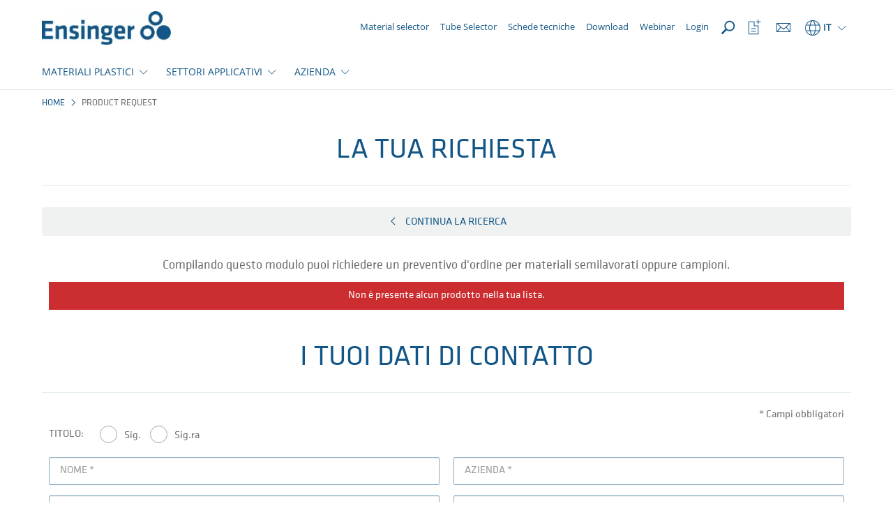

--- FILE ---
content_type: text/html; charset=utf-8
request_url: https://www.ensingerplastics.com/it-it/richiesta
body_size: 13004
content:
<!DOCTYPE html>

<html xmlns="http://www.w3.org/1999/xhtml" lang="it">
<head>
    
    <link rel="preload" href="/cassette.axd/file/fonts/KlavikaWeb-Medium-1839f6434547b02abba3b3a14d62c608c7522b01.woff" as="font" type="font/woff" crossorigin="anonymous" />
    <link rel="preload" href="/cassette.axd/file/fonts/KlavikaWeb-Regular-5d11bd93be7945db16aec414282e4632d41bcf50.woff" as="font" type="font/woff" crossorigin="anonymous" />
    <link rel="preload" href="/cassette.axd/file/fonts/OpenSans-Regular-Latin-2c07a9656f1e38da408f20f1cf11581a15cbd7a2.woff2" as="font" type="font/woff2" crossorigin="anonymous" />
    <link rel="preload" href="/cassette.axd/file/assets/bootstrap/fonts/glyphicons-halflings-regular-ca35b697d99cae4d1b60f2d60fcd37771987eb07.woff2" as="font" type="font/woff2" crossorigin="anonymous" />
    
    <link rel="preload" href="/cassette.axd/stylesheet/d6307b87e7ad544bbb60760576ceb77238fe14f3/appCss" as="style" />
    <meta content="text/html; charset=utf-8" http-equiv="Content-Type" />
    <meta content="IE=edge" http-equiv="X-UA-Compatible" />
    <meta content="width=device-width, initial-scale=1" name="viewport" />

    
        <meta property="og:type" content="website" />
    <meta property="og:description" content="" />
    <meta property="og:title" content="Richiesta d&#39;offerta semilavorati plastici| Ensinger" />
    <meta property="og:url" content="https://www.ensingerplastics.com/it-it/richiesta" />

    <title>Richiesta d&#39;offerta semilavorati plastici| Ensinger</title>
<meta name="description" content="" />
<meta name="keywords" content="" />

    <meta name="robots" content="noindex,follow" />

    <link rel="canonical" href="https://www.ensingerplastics.com/it-it/richiesta" />

    <link rel="alternate" href="https://www.ensingerplastics.com/en/enquiry" hreflang="x-default" />

    <link rel="alternate" href="https://www.ensingerplastics.com/cs-cz/poptavka" hreflang="cs-CZ" />
    <link rel="alternate" href="https://www.ensingerplastics.com/nl-nl/aanvraag" hreflang="nl-NL" />
    <link rel="alternate" href="https://www.ensingerplastics.com/da-dk/foresporgsel" hreflang="da-DK" />
    <link rel="alternate" href="https://www.ensingerplastics.com/hu-hu/ajanlatkeres" hreflang="hu-HU" />
    <link rel="alternate" href="https://www.ensingerplastics.com/en/enquiry" hreflang="en" />
    <link rel="alternate" href="https://www.ensingerplastics.com/de-de/produktanfrage" hreflang="de-CH" />
    <link rel="alternate" href="https://www.ensingerplastics.com/de-de/produktanfrage" hreflang="de-DE" />
    <link rel="alternate" href="https://www.ensingerplastics.com/de-at/produktanfrage" hreflang="de-AT" />
    <link rel="alternate" href="https://www.ensingerplastics.com/en-in/enquiry" hreflang="en-IN" />
    <link rel="alternate" href="https://www.ensingerplastics.com/en-sg/enquiry" hreflang="en-SG" />
    <link rel="alternate" href="https://www.ensingerplastics.com/en-gb/enquiry" hreflang="en-GB" />
    <link rel="alternate" href="https://www.ensingerplastics.com/en-us/enquiry" hreflang="en-CA" />
    <link rel="alternate" href="https://www.ensingerplastics.com/en-us/enquiry" hreflang="en-US" />
    <link rel="alternate" href="https://www.ensingerplastics.com/pl-pl/zapytanie-produktowe" hreflang="pl-PL" />
    <link rel="alternate" href="https://www.ensingerplastics.com/fr-fr/demande-de-prix" hreflang="fr-FR" />
    <link rel="alternate" href="https://www.ensingerplastics.com/sv-se/forfragan" hreflang="sv-SE" />
    <link rel="alternate" href="https://www.ensingerplastics.com/zh-tw/enquiry" hreflang="zh-TW" />
    <link rel="alternate" href="https://www.ensingerplastics.com/tr-tr/product-request" hreflang="tr-TR" />
    <link rel="alternate" href="https://www.ensingerplastics.com/es-br/solicitud" hreflang="es-AR" />
    <link rel="alternate" href="https://www.ensingerplastics.com/es-br/solicitud" hreflang="es-BZ" />
    <link rel="alternate" href="https://www.ensingerplastics.com/es-br/solicitud" hreflang="es-BO" />
    <link rel="alternate" href="https://www.ensingerplastics.com/es-br/solicitud" hreflang="es-CO" />
    <link rel="alternate" href="https://www.ensingerplastics.com/es-br/solicitud" hreflang="es-CR" />
    <link rel="alternate" href="https://www.ensingerplastics.com/es-br/solicitud" hreflang="es-CU" />
    <link rel="alternate" href="https://www.ensingerplastics.com/es-br/solicitud" hreflang="es-SV" />
    <link rel="alternate" href="https://www.ensingerplastics.com/es-br/solicitud" hreflang="es-EC" />
    <link rel="alternate" href="https://www.ensingerplastics.com/es-br/solicitud" hreflang="es-GT" />
    <link rel="alternate" href="https://www.ensingerplastics.com/es-br/solicitud" hreflang="es-GN" />
    <link rel="alternate" href="https://www.ensingerplastics.com/es-br/solicitud" hreflang="es-JM" />
    <link rel="alternate" href="https://www.ensingerplastics.com/es-br/solicitud" hreflang="es-HT" />
    <link rel="alternate" href="https://www.ensingerplastics.com/es-br/solicitud" hreflang="es-HN" />
    <link rel="alternate" href="https://www.ensingerplastics.com/es-br/solicitud" hreflang="es-NI" />
    <link rel="alternate" href="https://www.ensingerplastics.com/es-br/solicitud" hreflang="es-PA" />
    <link rel="alternate" href="https://www.ensingerplastics.com/es-br/solicitud" hreflang="es-PY" />
    <link rel="alternate" href="https://www.ensingerplastics.com/es-br/solicitud" hreflang="es-PE" />
    <link rel="alternate" href="https://www.ensingerplastics.com/es-br/solicitud" hreflang="es-DO" />
    <link rel="alternate" href="https://www.ensingerplastics.com/es-br/solicitud" hreflang="es-SR" />
    <link rel="alternate" href="https://www.ensingerplastics.com/es-br/solicitud" hreflang="es-UY" />
    <link rel="alternate" href="https://www.ensingerplastics.com/es-br/solicitud" hreflang="es-VE" />
    <link rel="alternate" href="https://www.ensingerplastics.com/pt-br/requisicao" hreflang="pt-BR" />
    <link rel="alternate" href="https://www.ensingerplastics.com/es-br/solicitud" hreflang="es-BR" />
    <link rel="alternate" href="https://www.ensingerplastics.com/ko-kr/enquiry" hreflang="ko-KR" />
    <link rel="alternate" href="https://www.ensingerplastics.com/zh-cn/enquiry" hreflang="zh-CN" />
    <link rel="alternate" href="https://www.ensingerplastics.com/it-it/richiesta" hreflang="it-IT" />
    <link rel="alternate" href="https://www.ensingerplastics.com/es-es/solicitud" hreflang="es-ES" />
    <link rel="alternate" href="https://www.ensingerplastics.com/ja-jp/product-request" hreflang="ja-JP" />

    <link href="/-/media/ensinger/logos/favicon.ico?rev=962e62958ff04e31ae580d3a7af7331d" rel="icon" />

    
<link href="/cassette.axd/stylesheet/0a70a38549467346f27b6072fc42a4ae031c4030/assets/uiselect" type="text/css" rel="stylesheet"/>
<link href="/cassette.axd/stylesheet/2a002a289aaff3c616a54663af328fc72d464154/css/features/products/product-request.css" type="text/css" rel="stylesheet"/>
<link href="/cassette.axd/stylesheet/a5b316610f99248ac9a5c51e8683a130cfbea1f4/css/features/captcha" type="text/css" rel="stylesheet"/>
<link href="/cassette.axd/stylesheet/d6307b87e7ad544bbb60760576ceb77238fe14f3/appCss" type="text/css" rel="stylesheet"/>
<link href="/cassette.axd/stylesheet/a94a059b3178b4adec09e3281ace2819a30095a4/assets/slick" type="text/css" rel="stylesheet"/>
<link href="/cassette.axd/stylesheet/f2bebff6555f0bed9726bb1fcc856b4dd75ce860/contentModulesCss" type="text/css" rel="stylesheet"/>
<link href="/cassette.axd/stylesheet/5dc645536bb8da57619134f210b2993fca87831c/css/features/products/product-watchlist.css" type="text/css" rel="stylesheet"/>
<link href="/cassette.axd/stylesheet/a461bca18d563b98548c5f8df300cb4c48d01aa3/css/features/products/notifications" type="text/css" rel="stylesheet"/>

    


    
<link href="/cassette.axd/stylesheet/7c1a15236f2e051d74cd0cce46a5640e832323ff/printCss" type="text/css" rel="stylesheet"/>

    
<script type="text/javascript">
(function(w){
var d=w['pageContextData']||(w['pageContextData']={});
d.language="it";
d.site="Ensinger_Italy";
d.gtmTracking="{}";
d.supportedFormatByBrowser="webp";
}(window));
</script>
<script type="text/javascript">
(function (optOut, pageContextData) {
    var getCookieName = function(key) {
        return pageContextData.site + '.OptOut.' + key;
    };

    optOut.checkOptOutCookie = function(key) {
        return document.cookie.indexOf(getCookieName(key) + '=true') > -1;
    };

    optOut.setOptOutCookie = function(key) {
        var expireDateInThreeMonths = new Date(Date.now() + 3 * 30 * 24 * 60 * 60 * 1000).toUTCString();
        document.cookie = getCookieName(key) + '=true; expires=' + expireDateInThreeMonths + '; path=/';
    };

    optOut.appendScript = function(script) {
        $('head').append($.parseHTML(script)[0].nodeValue);
    };
})(window.OptOut = window.OptOut || {}, window.pageContextData);
</script>
<script src="/cassette.axd/script/00351b36b208ce216012714527eaf91f02d57d4f/assets" type="text/javascript"></script>

    <!-- Google Tag Manager -->
<script async type="text/plain" class="cmplazyload" data-cmp-vendor="s905" data-cmp-purpose="c54">(function(w,d,s,l,i){w[l]=w[l]||[];w[l].push({'gtm.start':
new Date().getTime(),event:'gtm.js'});var f=d.getElementsByTagName(s)[0],
j=d.createElement(s),dl=l!='dataLayer'?'&l='+l:'';j.async=true;j.src=
'https://www.googletagmanager.com/gtm.js?id='+i+dl;f.parentNode.insertBefore(j,f);
})(window,document,'script','dataLayer','GTM-NLW7HTS9');</script>
<!-- End Google Tag Manager -->

<!-- Google Tag Manager (noscript) -->
<noscript><iframe  class="cmplazyload" src="about:blank" data-cmp-vendor="s905" data-cmp-src="https://www.googletagmanager.com/ns.html?id=GTM-NLW7HTS9"
height="0" width="0" style="display:none;visibility:hidden"></iframe></noscript>
<!-- End Google Tag Manager (noscript) -->

<script async type="text/plain" class="cmplazyload" data-cmp-vendor="c25746" data-cmp-purpose="c52" data-cmp-src="https://secure.data-creativecompany.com/js/51717.js"></script>
<noscript><img src="https://secure.data-creativecompany.com/51717.png" style="display:none;" /></noscript>

<script async type="text/plain" class="cmplazyload" data-cmp-vendor="c25746" data-cmp-purpose="c52">
  window.addEventListener('FormSent', function (e) {
    var data = e.detail;
    // Debug
    //console.log('Data: ' + data.site + ', lang:' + data.lang + ', type: ' + data.type + ', url: ' + data.url);
    var title = data.type + ' (Site: ' + data.site + ', Lang: ' + data.lang + ') - ' + data.url;
    //LeadForensics
    window.LeadForensics.trackPage(data.url + '#formsubmitted', title);
  }, false);
</script>

<script async type="text/plain" class="cmplazyload" data-cmp-vendor="c74758" data-cmp-purpose="c52"> (function(ss,ex){ window.ldfdr=window.ldfdr||function(){(ldfdr._q=ldfdr._q||[]).push([].slice.call(arguments));}; (function(d,s){ fs=d.getElementsByTagName(s)[0]; function ce(src)
{ var cs=d.createElement(s); cs.src=src; cs.async=1; fs.parentNode.insertBefore(cs,fs); }; ce('https://sc.lfeeder.com/lftracker_v1_'+ss+(ex?'_'+ex:'')+'.js'); })(document,'script'); })('3P1w24dllLk4mY5n'); </script>
    
<script async type="text/plain" class="cmplazyload" data-cmp-vendor="s907" data-cmp-purpose="c52">
(function(d,s){var l=d.createElement(s),e=d.getElementsByTagName(s)[0];
l.async=true;l.type='text/javascript';
l.src='https://c.leadlab.click/beb518e38193867e.js';
e.parentNode.insertBefore(l,e);})(document,'script');
</script>
    
</head>
        <body lang="it">
                <script type="text/javascript" data-cmp-ab="1">
        window.cmp_customlanguages = [
            { "l": "DE-DE", "i": "de", "r": 0, "t": "DE" },
            { "l": "JA", "i": "jp", "r": 0, "t": "JA" },
            { "l": "KO", "i": "kr", "r": 0, "t": "KO" },
            { "l": "EN-GB", "i": "xx", "r": 0, "t": "EN" },
            { "l": "EN-IA", "i": "xx", "r": 0, "t": "EN" },
            { "l": "EN-SG", "i": "xx", "r": 0, "t": "EN" }
        ];
    </script>
    <script>
      window.cmp_setlang = 'it';
      window.gdprAppliesGlobally = true;
      if (!("cmp_id" in window) || window.cmp_id < 1) {
         window.cmp_id = 44004
      }
      if (!("cmp_cdid" in window)) {
         window.cmp_cdid = "3fc0dabc834a";
      }
      if (!("cmp_params" in window)) {
         window.cmp_params = "";
      }
      if (!("cmp_host" in window)) {
         window.cmp_host = "c.delivery.consentmanager.net";
      }
      if (!("cmp_cdn" in window)) {
         window.cmp_cdn = "cdn.consentmanager.net";
      }
      if (!("cmp_proto" in window)) {
         window.cmp_proto = "https:";
      }
      if (!("cmp_codesrc" in window)) {
         window.cmp_codesrc = "1";
      }
      window.cmp_getsupportedLangs = function () {
         var b = ["DE", "EN", "FR", "IT", "NO", "DA", "FI", "ES", "PT", "RO", "BG", "ET", "EL", "GA", "HR", "LV", "LT", "MT", "NL", "PL", "SV", "SK", "SL", "CS", "HU", "RU", "SR", "ZH", "TR", "UK", "AR", "BS"];
         if ("cmp_customlanguages" in window) {
            for (var a = 0; a < window.cmp_customlanguages.length; a++) {
               b.push(window.cmp_customlanguages[a].l.toUpperCase());
            }
         }
         return b;
      };
      window.cmp_getRTLLangs = function () {
         var a = ["AR"];
         if ("cmp_customlanguages" in window) {
            for (var b = 0; b < window.cmp_customlanguages.length; b++) {
               if ("r" in window.cmp_customlanguages[b] && window.cmp_customlanguages[b].r) {
                  a.push(window.cmp_customlanguages[b].l);
               }
            }
         }
         return a;
      };
      window.cmp_getlang = function (j) {
         if (typeof j != "boolean") {
            j = true;
         }
         if (j && typeof cmp_getlang.usedlang == "string" && cmp_getlang.usedlang !== "") {
            return cmp_getlang.usedlang;
         }
         var g = window.cmp_getsupportedLangs();
         var c = [];
         var f = location.hash;
         var e = location.search;
         var a = "languages" in navigator ? navigator.languages : [];
         if (f.indexOf("cmplang=") != -1) {
            c.push(f.substr(f.indexOf("cmplang=") + 8, 2).toUpperCase());
         } else {
            if (e.indexOf("cmplang=") != -1) {
               c.push(e.substr(e.indexOf("cmplang=") + 8, 2).toUpperCase());
            } else {
               if ("cmp_setlang" in window && window.cmp_setlang != "") {
                  c.push(window.cmp_setlang.toUpperCase());
               } else {
                  if (a.length > 0) {
                     for (var d = 0; d < a.length; d++) {
                        c.push(a[d]);
                     }
                  }
               }
            }
         }
         if ("language" in navigator) {
            c.push(navigator.language);
         }
         if ("userLanguage" in navigator) {
            c.push(navigator.userLanguage);
         }
         var h = "";
         for (var d = 0; d < c.length; d++) {
            var b = c[d].toUpperCase();
            if (g.indexOf(b) != -1) {
               h = b;
               break;
            }
            if (b.indexOf("-") != -1) {
               b = b.substr(0, 2);
            }
            if (g.indexOf(b) != -1) {
               h = b;
               break;
            }
         }
         if (h == "" && typeof cmp_getlang.defaultlang == "string" && cmp_getlang.defaultlang !== "") {
            return cmp_getlang.defaultlang;
         } else {
            if (h == "") {
               h = "EN";
            }
         }
         h = h.toUpperCase();
         return h;
      };
      (function () {
         var n = document;
         var p = window;
         var f = "";
         var b = "_en";
         if ("cmp_getlang" in p) {
            f = p.cmp_getlang().toLowerCase();
            if ("cmp_customlanguages" in p) {
               for (var h = 0; h < p.cmp_customlanguages.length; h++) {
                  if (p.cmp_customlanguages[h].l.toUpperCase() == f.toUpperCase()) {
                     f = "en";
                     break;
                  }
               }
            }
            b = "_" + f;
         }
         function g(e, d) {
            var l = "";
            e += "=";
            var i = e.length;
            if (location.hash.indexOf(e) != -1) {
               l = location.hash.substr(location.hash.indexOf(e) + i, 9999);
            } else {
               if (location.search.indexOf(e) != -1) {
                  l = location.search.substr(location.search.indexOf(e) + i, 9999);
               } else {
                  return d;
               }
            }
            if (l.indexOf("&") != -1) {
               l = l.substr(0, l.indexOf("&"));
            }
            return l;
         }
         var j = "cmp_proto" in p ? p.cmp_proto : "https:";
         if (j != "http:" && j != "https:") {
            j = "https:";
         }
         var k = "cmp_ref" in p ? p.cmp_ref : location.href;
         var q = n.createElement("script");
         q.setAttribute("data-cmp-ab", "1");
         var c = g("cmpdesign", "");
         var a = g("cmpregulationkey", "");
         var o = g("cmpatt", "");
         q.src =
            j +
            "//" +
            p.cmp_host +
            "/delivery/cmp.php?" +
            ("cmp_id" in p && p.cmp_id > 0 ? "id=" + p.cmp_id : "") +
            ("cmp_cdid" in p ? "cdid=" + p.cmp_cdid : "") +
            "&h=" +
            encodeURIComponent(k) +
            (c != "" ? "&cmpdesign=" + encodeURIComponent(c) : "") +
            (a != "" ? "&cmpregulationkey=" + encodeURIComponent(a) : "") +
            (o != "" ? "&cmatt=" + encodeURIComponent(o) : "") +
            ("cmp_params" in p ? "&" + p.cmp_params : "") +
            (n.cookie.length > 0 ? "&__cmpfcc=1" : "") +
            "&l=" +
            f.toLowerCase() +
            "&o=" +
            new Date().getTime();
         q.type = "text/javascript";
         q.async = true;
         if (n.currentScript && n.currentScript.parentElement) {
            n.currentScript.parentElement.appendChild(q);
         } else {
            if (n.body) {
               n.body.appendChild(q);
            } else {
               var m = n.getElementsByTagName("body");
               if (m.length == 0) {
                  m = n.getElementsByTagName("div");
               }
               if (m.length == 0) {
                  m = n.getElementsByTagName("span");
               }
               if (m.length == 0) {
                  m = n.getElementsByTagName("ins");
               }
               if (m.length == 0) {
                  m = n.getElementsByTagName("script");
               }
               if (m.length == 0) {
                  m = n.getElementsByTagName("head");
               }
               if (m.length > 0) {
                  m[0].appendChild(q);
               }
            }
         }
         var q = n.createElement("script");
         q.src = j + "//" + p.cmp_cdn + "/delivery/js/cmp" + b + ".min.js";
         q.type = "text/javascript";
         q.setAttribute("data-cmp-ab", "1");
         q.async = true;
         if (n.currentScript && n.currentScript.parentElement) {
            n.currentScript.parentElement.appendChild(q);
         } else {
            if (n.body) {
               n.body.appendChild(q);
            } else {
               var m = n.getElementsByTagName("body");
               if (m.length == 0) {
                  m = n.getElementsByTagName("div");
               }
               if (m.length == 0) {
                  m = n.getElementsByTagName("span");
               }
               if (m.length == 0) {
                  m = n.getElementsByTagName("ins");
               }
               if (m.length == 0) {
                  m = n.getElementsByTagName("script");
               }
               if (m.length == 0) {
                  m = n.getElementsByTagName("head");
               }
               if (m.length > 0) {
                  m[0].appendChild(q);
               }
            }
         }
      })();
      window.cmp_addFrame = function (b) {
         if (!window.frames[b]) {
            if (document.body) {
               var a = document.createElement("iframe");
               a.style.cssText = "display:none";
               if ("cmp_cdn" in window && "cmp_ultrablocking" in window && window.cmp_ultrablocking > 0) {
                  a.src = "//" + window.cmp_cdn + "/delivery/empty.html";
               }
               a.name = b;
               document.body.appendChild(a);
            } else {
               window.setTimeout(window.cmp_addFrame, 10, b);
            }
         }
      };
      window.cmp_rc = function (h) {
         var b = document.cookie;
         var f = "";
         var d = 0;
         while (b != "" && d < 100) {
            d++;
            while (b.substr(0, 1) == " ") {
               b = b.substr(1, b.length);
            }
            var g = b.substring(0, b.indexOf("="));
            if (b.indexOf(";") != -1) {
               var c = b.substring(b.indexOf("=") + 1, b.indexOf(";"));
            } else {
               var c = b.substr(b.indexOf("=") + 1, b.length);
            }
            if (h == g) {
               f = c;
            }
            var e = b.indexOf(";") + 1;
            if (e == 0) {
               e = b.length;
            }
            b = b.substring(e, b.length);
         }
         return f;
      };
      window.cmp_stub = function () {
         var a = arguments;
         __cmp.a = __cmp.a || [];
         if (!a.length) {
            return __cmp.a;
         } else {
            if (a[0] === "ping") {
               if (a[1] === 2) {
                  a[2](
                     {
                        gdprApplies: gdprAppliesGlobally,
                        cmpLoaded: false,
                        cmpStatus: "stub",
                        displayStatus: "hidden",
                        apiVersion: "2.0",
                        cmpId: 31,
                     },
                     true
                  );
               } else {
                  a[2](false, true);
               }
            } else {
               if (a[0] === "getUSPData") {
                  a[2]({ version: 1, uspString: window.cmp_rc("") }, true);
               } else {
                  if (a[0] === "getTCData") {
                     __cmp.a.push([].slice.apply(a));
                  } else {
                     if (a[0] === "addEventListener" || a[0] === "removeEventListener") {
                        __cmp.a.push([].slice.apply(a));
                     } else {
                        if (a.length == 4 && a[3] === false) {
                           a[2]({}, false);
                        } else {
                           __cmp.a.push([].slice.apply(a));
                        }
                     }
                  }
               }
            }
         }
      };
      window.cmp_msghandler = function (d) {
         var a = typeof d.data === "string";
         try {
            var c = a ? JSON.parse(d.data) : d.data;
         } catch (f) {
            var c = null;
         }
         if (typeof c === "object" && c !== null && "__cmpCall" in c) {
            var b = c.__cmpCall;
            window.__cmp(b.command, b.parameter, function (h, g) {
               var e = { __cmpReturn: { returnValue: h, success: g, callId: b.callId } };
               d.source.postMessage(a ? JSON.stringify(e) : e, "*");
            });
         }
         if (typeof c === "object" && c !== null && "__uspapiCall" in c) {
            var b = c.__uspapiCall;
            window.__uspapi(b.command, b.version, function (h, g) {
               var e = { __uspapiReturn: { returnValue: h, success: g, callId: b.callId } };
               d.source.postMessage(a ? JSON.stringify(e) : e, "*");
            });
         }
         if (typeof c === "object" && c !== null && "__tcfapiCall" in c) {
            var b = c.__tcfapiCall;
            window.__tcfapi(
               b.command,
               b.version,
               function (h, g) {
                  var e = { __tcfapiReturn: { returnValue: h, success: g, callId: b.callId } };
                  d.source.postMessage(a ? JSON.stringify(e) : e, "*");
               },
               b.parameter
            );
         }
      };
      window.cmp_setStub = function (a) {
         if (
            !(a in window) ||
            (typeof window[a] !== "function" &&
               typeof window[a] !== "object" &&
               (typeof window[a] === "undefined" || window[a] !== null))
         ) {
            window[a] = window.cmp_stub;
            window[a].msgHandler = window.cmp_msghandler;
            window.addEventListener("message", window.cmp_msghandler, false);
         }
      };
      window.cmp_addFrame("__cmpLocator");
      if (!("cmp_disableusp" in window) || !window.cmp_disableusp) {
         window.cmp_addFrame("__uspapiLocator");
      }
      if (!("cmp_disabletcf" in window) || !window.cmp_disabletcf) {
         window.cmp_addFrame("__tcfapiLocator");
      }
      window.cmp_setStub("__cmp");
      if (!("cmp_disabletcf" in window) || !window.cmp_disabletcf) {
         window.cmp_setStub("__tcfapi");
      }
      if (!("cmp_disableusp" in window) || !window.cmp_disableusp) {
         window.cmp_setStub("__uspapi");
      }
    </script>

            <header>
                <div class="sticky-content-wrapper">
                    


<div id="ProductHeaderNotification" class="notify-hidden">
    <div class="container-fluid product-request-notification">
    <div class="row">
        <div class="col-xs-12">
            <a href="https://www.ensingerplastics.com/it-it/richiesta" target="_self">
                <span class="productrequest-notification-label">LA TUA RICHIESTA ({{productCount}} Prodotti)</span>
                <span class="productrequest-notification-open-label">APRI</span>
                <div class="order-toast-container">
                    <div class="order-toast-inner-container">
                        <div class="order-toast-title-container">
                            <div class="order-toast-title"></div>
                        </div>
                        <div class="order-toast-content">
                            <img alt="" class="order-toast-content-image" />
                            <span class="order-toast-content-text"></span>
                        </div>
                    </div>
                </div>
            </a>
        </div>
    </div>
</div>
</div>
                    <nav id="MetaNavigation" class="navigation-v2 menu-container search-navigation-input-container" data-search-page="/it-it/cerca">
    <div class="container">
        <div class="navigation-flex">
            <div class="navigation-flex-item">
                
    <div class="hidden-xs pull-right logo-container">
            <a href="/it-it"><span class="sr-only">Pagina iniziale</span><img src="/-/media/ensinger/logos/ensinger_logo_rgb_200px.png?rev=55c0fbec1b674310a2338fbcfbc87597&amp;extension=webp&amp;mh=70&amp;la=it&amp;iar=0&amp;h=52&amp;w=200&amp;hash=2A312DCB0B480DAD36EA1D72C08E44A3" alt="" /></a>
    </div>
    <div class="visible-xs pull-left logo-container mobile">
            <a href="/it-it"><span class="sr-only">Pagina iniziale</span><img src="/-/media/ensinger/logos/ensinger_logo_rgb_200px.png?rev=55c0fbec1b674310a2338fbcfbc87597&amp;extension=webp&amp;mh=70&amp;la=it&amp;iar=0&amp;h=52&amp;w=200&amp;hash=2A312DCB0B480DAD36EA1D72C08E44A3" alt="" /></a>
    </div>


            </div>
            <div class="navigation-flex navigation-flex-item-right">
                

    <div class="meta-navigation-column hidden-xs hidden-sm hidden-md">
        
    <a href="/it-it/semilavorati/prodotti-semilavorati" class="meta-navigation-link" target="_self">
        <div class="meta-navigation-link-icon">
                <div class="icon-substitute"></div>
        </div><span>Material selector</span>
    </a>
    <a href="/it-it/ricerca-tubi-anelli-peek" class="meta-navigation-link" target="_self">
        <div class="meta-navigation-link-icon">
                <div class="icon-substitute"></div>
        </div><span>Tube Selector </span>
    </a>
    <a href="/it-it/schede-tecniche" class="meta-navigation-link" target="_self">
        <div class="meta-navigation-link-icon">
                <div class="icon-substitute"></div>
        </div><span>Schede tecniche</span>
    </a>
    <a href="/it-it/download" class="meta-navigation-link" target="_self">
        <div class="meta-navigation-link-icon">
                <div class="icon-substitute"></div>
        </div><span>Download</span>
    </a>
    <a href="/it-it/training" class="meta-navigation-link" target="_self">
        <div class="meta-navigation-link-icon">
                <div class="icon-substitute"></div>
        </div><span>Webinar</span>
    </a>
    <a href="https://magazzino.ensingerplastics.com/" class="meta-navigation-link" target="_blank">
        <div class="meta-navigation-link-icon">
                <div class="icon-substitute"></div>
        </div><span>Login</span>
    </a>

    </div>

    <div class="meta-navigation-column meta-navigation-column-reverse">
        <div class="navbar-header hidden-lg">
            <a role="button" class="mobile-menu-trigger" data-toggle="collapse" data-target="#MobileLanguageSwitcher" aria-expanded="false" aria-controls="MobileLanguageSwitcher"></a>
            <a role="button" class="mobile-menu-trigger" data-toggle="collapse" data-target="#BurgerNavigation" aria-expanded="false" aria-controls="BurgerNavigation"></a>
        </div>

        
<div class="language-switcher dropdown">
    <a class="dropdown-toggle visible-lg" data-toggle="dropdown"><span class="icon icon-globus"></span><span>IT</span><span class="trigger-caret"></span></a>
    <a class="dropdown-toggle hidden-lg" data-toggle="collapse" data-target="#MobileLanguageSwitcher"><span class="icon icon-globus"></span><span>IT</span></a>
    <div class="dropdown-menu hidden-xs">
        <div class="container">
                <div class="row">
                    <div class="col-xs-12">
                        <div class="divider"></div>
                    </div>
                    <div class="continent col-sm-2">International</div>
                    <div class="countries col-sm-10">
                        
<div class="country">
                                <a class="country-default" href="/en/enquiry">
                                    <div class="country-name">International</div><div class="default-language substitute"></div>                                </a>                            </div>                    </div>
                </div>
                <div class="row">
                    <div class="col-xs-12">
                        <div class="divider"></div>
                    </div>
                    <div class="continent col-sm-2">Americas</div>
                    <div class="countries col-sm-10">
                        
<div class="country">
                                <a class="country-default" href="/pt-br/requisicao">
                                    <div class="country-name">Brasil</div><div class="default-language">PT</div>                                </a><a class="country-additional" href="/es-br/solicitud"><span>ES</span></a>                            </div><div class="country">
                                <a class="country-default" href="/en-us/enquiry">
                                    <div class="country-name">USA</div><div class="default-language substitute"></div>                                </a>                            </div>                    </div>
                </div>
                <div class="row">
                    <div class="col-xs-12">
                        <div class="divider"></div>
                    </div>
                    <div class="continent col-sm-2">Asia</div>
                    <div class="countries col-sm-10">
                        
<div class="country">
                                <a class="country-default" href="/en-in/enquiry">
                                    <div class="country-name">India</div><div class="default-language substitute"></div>                                </a>                            </div><div class="country">
                                <a class="country-default" href="/en-sg/enquiry">
                                    <div class="country-name">Singapore</div><div class="default-language substitute"></div>                                </a>                            </div><div class="country">
                                <a class="country-default" href="/tr-tr/product-request">
                                    <div class="country-name">Turkey</div><div class="default-language substitute"></div>                                </a>                            </div><div class="country">
                                <a class="country-default" href="/ko-kr/enquiry">
                                    <div class="country-name">한국</div><div class="default-language substitute"></div>                                </a>                            </div><div class="country">
                                <a class="country-default" href="/zh-cn/enquiry">
                                    <div class="country-name">中国</div><div class="default-language substitute"></div>                                </a>                            </div><div class="country">
                                <a class="country-default" href="/zh-tw/enquiry">
                                    <div class="country-name">中國台灣</div><div class="default-language substitute"></div>                                </a>                            </div><div class="country">
                                <a class="country-default" href="/ja-jp/product-request">
                                    <div class="country-name">日本</div><div class="default-language substitute"></div>                                </a>                            </div>                    </div>
                </div>
                <div class="row">
                    <div class="col-xs-12">
                        <div class="divider"></div>
                    </div>
                    <div class="continent col-sm-2">Europe</div>
                    <div class="countries col-sm-10">
                        
<div class="country">
                                <a class="country-default" href="/cs-cz/poptavka">
                                    <div class="country-name">Česk&#225; Republika</div><div class="default-language substitute"></div>                                </a>                            </div><div class="country">
                                <a class="country-default" href="/da-dk/foresporgsel">
                                    <div class="country-name">Danmark</div><div class="default-language substitute"></div>                                </a>                            </div><div class="country">
                                <a class="country-default" href="/de-de/produktanfrage">
                                    <div class="country-name">Deutschland</div><div class="default-language substitute"></div>                                </a>                            </div><div class="country">
                                <a class="country-default" href="/es-es/solicitud">
                                    <div class="country-name">Espa&#241;a</div><div class="default-language substitute"></div>                                </a>                            </div><div class="country">
                                <a class="country-default" href="/fr-fr/demande-de-prix">
                                    <div class="country-name">France</div><div class="default-language substitute"></div>                                </a>                            </div><div class="country">
                                <a class="country-default" href="/it-it/richiesta">
                                    <div class="country-name">Italia</div><div class="default-language substitute"></div>                                </a>                            </div><div class="country">
                                <a class="country-default" href="/hu-hu/ajanlatkeres">
                                    <div class="country-name">Magyarorsz&#225;g</div><div class="default-language substitute"></div>                                </a>                            </div><div class="country">
                                <a class="country-default" href="/nl-nl/aanvraag">
                                    <div class="country-name">Nederland</div><div class="default-language substitute"></div>                                </a>                            </div><div class="country">
                                <a class="country-default" href="/de-at/produktanfrage">
                                    <div class="country-name">&#214;sterreich</div><div class="default-language substitute"></div>                                </a>                            </div><div class="country">
                                <a class="country-default" href="/pl-pl/zapytanie-produktowe">
                                    <div class="country-name">Polska</div><div class="default-language substitute"></div>                                </a>                            </div><div class="country">
                                <a class="country-default" href="/sv-se/forfragan">
                                    <div class="country-name">Sverige</div><div class="default-language substitute"></div>                                </a>                            </div><div class="country">
                                <a class="country-default" href="/en-gb/enquiry">
                                    <div class="country-name">United Kingdom</div><div class="default-language substitute"></div>                                </a>                            </div>                    </div>
                </div>
        </div>
    </div>

    <nav id="MobileLanguageSwitcher" class="navigation-v2 burger-navigation collapse">
        <div class="burger-navigation-sidebar">
            <div class="text-right hidden-xs">
                <button type="button" class="btn btn-link burger-navigation-close-btn">&times;</button>
            </div>
            <div class="burger-navigation-container">
                <div class="burger-navigation-lvl1 active">
                    <ul class="nav nav-stacked burger-navigation-primary">
                            <li class="">
                                <a class="clearfix" data-target="#BurgerNav-International">
                                    <span class="pull-left">International</span>
                                    <span class="pull-right glyphicon glyphicon-menu-right"></span>
                                </a>
                            </li>
                            <li class="">
                                <a class="clearfix" data-target="#BurgerNav-Americas">
                                    <span class="pull-left">Americas</span>
                                    <span class="pull-right glyphicon glyphicon-menu-right"></span>
                                </a>
                            </li>
                            <li class="">
                                <a class="clearfix" data-target="#BurgerNav-Asia">
                                    <span class="pull-left">Asia</span>
                                    <span class="pull-right glyphicon glyphicon-menu-right"></span>
                                </a>
                            </li>
                            <li class="active-link">
                                <a class="clearfix" data-target="#BurgerNav-Europe">
                                    <span class="pull-left">Europe</span>
                                    <span class="pull-right glyphicon glyphicon-menu-right"></span>
                                </a>
                            </li>
                    </ul>
                </div>
                    <div class="burger-navigation-lvl2" id="BurgerNav-International">
                        <button type="button" class="btn btn-cta1-secondary burger-navigation-back-btn">
                            <span class="glyphicon glyphicon-menu-left"></span>
                            <span>Indietro</span>
                        </button>
                        <ul class="nav nav-stacked burger-navigation-secondary">
                            <li class="active">International</li>

                                <li class="">
                                    <a class="clearfix" href="/en/enquiry">
                                        <span class="pull-left">International</span>
                                    </a>
                                </li>
                        </ul>
                    </div>
                    <div class="burger-navigation-lvl2" id="BurgerNav-Americas">
                        <button type="button" class="btn btn-cta1-secondary burger-navigation-back-btn">
                            <span class="glyphicon glyphicon-menu-left"></span>
                            <span>Indietro</span>
                        </button>
                        <ul class="nav nav-stacked burger-navigation-secondary">
                            <li class="active">Americas</li>

                                <li class="">
                                    <a class="clearfix" href="/pt-br/requisicao">
                                        <span class="pull-left">Brasil</span>
                                        <span class="pull-right burger-navigation-badge">PT</span>
                                    </a>
                                </li>
                                    <li>
                                        <a class="clearfix" href="/es-br/solicitud">
                                            <span class="pull-left">Brasil</span>
                                            <span class="pull-right burger-navigation-badge">ES</span>
                                        </a>
                                    </li>
                                <li class="">
                                    <a class="clearfix" href="/en-us/enquiry">
                                        <span class="pull-left">USA</span>
                                    </a>
                                </li>
                        </ul>
                    </div>
                    <div class="burger-navigation-lvl2" id="BurgerNav-Asia">
                        <button type="button" class="btn btn-cta1-secondary burger-navigation-back-btn">
                            <span class="glyphicon glyphicon-menu-left"></span>
                            <span>Indietro</span>
                        </button>
                        <ul class="nav nav-stacked burger-navigation-secondary">
                            <li class="active">Asia</li>

                                <li class="">
                                    <a class="clearfix" href="/en-in/enquiry">
                                        <span class="pull-left">India</span>
                                    </a>
                                </li>
                                <li class="">
                                    <a class="clearfix" href="/en-sg/enquiry">
                                        <span class="pull-left">Singapore</span>
                                    </a>
                                </li>
                                <li class="">
                                    <a class="clearfix" href="/tr-tr/product-request">
                                        <span class="pull-left">Turkey</span>
                                    </a>
                                </li>
                                <li class="">
                                    <a class="clearfix" href="/ko-kr/enquiry">
                                        <span class="pull-left">한국</span>
                                    </a>
                                </li>
                                <li class="">
                                    <a class="clearfix" href="/zh-cn/enquiry">
                                        <span class="pull-left">中国</span>
                                    </a>
                                </li>
                                <li class="">
                                    <a class="clearfix" href="/zh-tw/enquiry">
                                        <span class="pull-left">中國台灣</span>
                                    </a>
                                </li>
                                <li class="">
                                    <a class="clearfix" href="/ja-jp/product-request">
                                        <span class="pull-left">日本</span>
                                    </a>
                                </li>
                        </ul>
                    </div>
                    <div class="burger-navigation-lvl2" id="BurgerNav-Europe">
                        <button type="button" class="btn btn-cta1-secondary burger-navigation-back-btn">
                            <span class="glyphicon glyphicon-menu-left"></span>
                            <span>Indietro</span>
                        </button>
                        <ul class="nav nav-stacked burger-navigation-secondary">
                            <li class="active">Europe</li>

                                <li class="">
                                    <a class="clearfix" href="/cs-cz/poptavka">
                                        <span class="pull-left">Česk&#225; Republika</span>
                                    </a>
                                </li>
                                <li class="">
                                    <a class="clearfix" href="/da-dk/foresporgsel">
                                        <span class="pull-left">Danmark</span>
                                    </a>
                                </li>
                                <li class="">
                                    <a class="clearfix" href="/de-de/produktanfrage">
                                        <span class="pull-left">Deutschland</span>
                                    </a>
                                </li>
                                <li class="">
                                    <a class="clearfix" href="/es-es/solicitud">
                                        <span class="pull-left">Espa&#241;a</span>
                                    </a>
                                </li>
                                <li class="">
                                    <a class="clearfix" href="/fr-fr/demande-de-prix">
                                        <span class="pull-left">France</span>
                                    </a>
                                </li>
                                <li class="active-link">
                                    <a class="clearfix" href="/it-it/richiesta">
                                        <span class="pull-left">Italia</span>
                                    </a>
                                </li>
                                <li class="">
                                    <a class="clearfix" href="/hu-hu/ajanlatkeres">
                                        <span class="pull-left">Magyarorsz&#225;g</span>
                                    </a>
                                </li>
                                <li class="">
                                    <a class="clearfix" href="/nl-nl/aanvraag">
                                        <span class="pull-left">Nederland</span>
                                    </a>
                                </li>
                                <li class="">
                                    <a class="clearfix" href="/de-at/produktanfrage">
                                        <span class="pull-left">&#214;sterreich</span>
                                    </a>
                                </li>
                                <li class="">
                                    <a class="clearfix" href="/pl-pl/zapytanie-produktowe">
                                        <span class="pull-left">Polska</span>
                                    </a>
                                </li>
                                <li class="">
                                    <a class="clearfix" href="/sv-se/forfragan">
                                        <span class="pull-left">Sverige</span>
                                    </a>
                                </li>
                                <li class="">
                                    <a class="clearfix" href="/en-gb/enquiry">
                                        <span class="pull-left">United Kingdom</span>
                                    </a>
                                </li>
                        </ul>
                    </div>
            </div>
        </div>
    </nav>
</div>    <div class="meta-navigation-icon-link">
        <a href="/it-it/semilavorati/contatti-semilavorati" class="meta-navigation-link pull-right" target="_self">
            <img src="/-/media/ensinger/icons/navigation/mail_outline_primary.svg?rev=-1&amp;extension=webp&amp;mh=20&amp;la=it&amp;iar=0&amp;h=20&amp;mw=20&amp;w=20&amp;hash=ED9C23257CAE1BA591F8C95BD1791CDD" alt="" />
        </a>
    </div>
<div class="watchlist-navigation-container"><!-- INFORMATION: Please do not format this link! It prevents from adding additional spaces in a link element.  -->
	<a class="watchlist-navigation-link-container" href="/it-it/semilavorati-preferiti" target="_self"><span class="sr-only">Apri la lista dei preferiti</span><div class="watchlist-navigation-link-icon-container"><span class="icon icon-watchlist"><span class="watchlist-navigation-count badge"></span></span></div></a>
	<div class="watchlist-navigation-preview-container">
		<div class="watchlist-navigation-preview-inner-container">
			<div class="watchlist-navigation-preview-title-container">
				<div class="watchlist-navigation-preview-title"></div>
			</div>
			<div class="watchlist-navigation-preview-content">
				<img alt="" class="watchlist-navigation-preview-content-image" src="" />
				<span class="watchlist-navigation-preview-content-title"></span>
				<a class="watchlist-navigation-preview-content-button btn-cta1-primary">Apri la tua lista</a>
			</div>
		</div>
	</div>
</div>
            <div class="search-navigation-container">
                <div class="input-group main-menu-search hidden-xs">
                    <input type="text" class="search-input" placeholder="Cerca" />
                    <a class="search-btn search-input-btn"></a>
                    <button type="button" class="btn btn-link search-navigation-close-btn">&times;</button>
                </div>
                <a class="search-btn search-menu-btn hidden-xs">
                    <span class="icon icon-search"></span>
                </a>
                <a class="search-btn search-menu-btn-mobile visible-xs">
                    <span class="icon icon-search"></span>
                </a>
            </div>
    </div>

                <div class="col-xs-12 input-group main-menu-search-mobile hidden-sm hidden-md hidden-lg">
                    <input type="text" class="search-input col" placeholder="Cerca" />
                    <a class="search-btn search-input-btn"></a>
                    <button type="button" class="btn btn-link search-navigation-close-btn col">&times;</button>
                </div>
            </div>
        </div>
    </div>
</nav>
<nav id="MainNavigation" class="navigation-v2 visible-lg">
    <div class="container">
        <div class="pull-left">
            
<ul class="nav navbar-nav">
			<li>
				<a class="hidden-xs level-trigger gtmobile "
				   data-toggle="custom-collapse"
				   data-collapse-group="LvlTwoCollapseGroup"
				   aria-expanded="false"
				   data-target="#3d41aea532e240d696df2ed5f0fd7601"
				   aria-controls="3d41aea532e240d696df2ed5f0fd7601"
				   role="button">MATERIALI PLASTICI</a>
				<a class="visible-xs level-trigger "
				   data-toggle="collapse"
				   aria-expanded="false"
				   data-target="#3d41aea532e240d696df2ed5f0fd7601mobile"
				   aria-controls="3d41aea532e240d696df2ed5f0fd7601mobile"
				   role="button">MATERIALI PLASTICI</a>
				<ul class="collapse hidden-sm hidden-md hidden-lg"
					id="3d41aea532e240d696df2ed5f0fd7601mobile"
					data-collapse-group="LvlMobileTwoCollapseGroup"
					data-collapse-style="smooth">
						<li>
							<a class="entry" href="/it-it/semilavorati" target="_self">Semilavorati</a>
						</li>
						<li>
							<a class="entry" href="/it-it/profili-industriali,-tubi-e-filamenti" target="_self">Profili industriali e tubi</a>
						</li>
						<li>
							<a class="entry" href="/it-it/compound" target="_self">Compound</a>
						</li>
						<li>
							<a class="entry" href="/it-it/plastiche-sinterizzate" target="_self">Plastiche sinterizzate</a>
						</li>
						<li>
							<a class="entry" href="/it-it/composites" target="_self">Compositi</a>
						</li>
						<li>
							<a class="entry" href="/it-it/particolari-lavorazione-meccanica" target="_self">Particolari lavorati</a>
						</li>
						<li>
							<a class="entry" href="/it-it/stampaggio-ad-iniezione" target="_self">Stampaggio ad iniezione</a>
						</li>
						<li>
							<a class="entry" href="/it-it/polvere-p84" target="_self">Polvere P84</a>
						</li>
						<li>
							<a class="entry" href="https://www.insulbar.com/it-it" target="_blank">Profili termoisolanti</a>
						</li>
				</ul>
			</li>
			<li>
				<a class="hidden-xs level-trigger gtmobile "
				   data-toggle="custom-collapse"
				   data-collapse-group="LvlTwoCollapseGroup"
				   aria-expanded="false"
				   data-target="#861c4cf7ab2241e89fb867d0bf1d20b6"
				   aria-controls="861c4cf7ab2241e89fb867d0bf1d20b6"
				   role="button">SETTORI APPLICATIVI</a>
				<a class="visible-xs level-trigger "
				   data-toggle="collapse"
				   aria-expanded="false"
				   data-target="#861c4cf7ab2241e89fb867d0bf1d20b6mobile"
				   aria-controls="861c4cf7ab2241e89fb867d0bf1d20b6mobile"
				   role="button">SETTORI APPLICATIVI</a>
				<ul class="collapse hidden-sm hidden-md hidden-lg"
					id="861c4cf7ab2241e89fb867d0bf1d20b6mobile"
					data-collapse-group="LvlMobileTwoCollapseGroup"
					data-collapse-style="smooth">
						<li>
							<a class="entry" href="/it-it/semiconduttori" target="_self">Semiconduttori</a>
						</li>
						<li>
							<a class="entry" href="/it-it/velivoli-aerospaziale" target="_self">Aerospaziale</a>
						</li>
						<li>
							<a class="entry" href="/it-it/tecnologia-alimentare" target="_self">Alimentare</a>
						</li>
						<li>
							<a class="entry" href="/it-it/settore-edilizio" target="_self">Costruzioni</a>
						</li>
						<li>
							<a class="entry" href="/it-it/ingegneria" target="_self">Meccanica</a>
						</li>
						<li>
							<a class="entry" href="/it-it/industria-medicale" target="_self">Medicale</a>
						</li>
						<li>
							<a class="entry" href="/it-it/oil-gas" target="_self">Oil &amp; gas</a>
						</li>
				</ul>
			</li>
			<li>
				<a class="hidden-xs level-trigger gtmobile "
				   data-toggle="custom-collapse"
				   data-collapse-group="LvlTwoCollapseGroup"
				   aria-expanded="false"
				   data-target="#18c86b7872f344838e248812e2aa59f9"
				   aria-controls="18c86b7872f344838e248812e2aa59f9"
				   role="button">AZIENDA</a>
				<a class="visible-xs level-trigger "
				   data-toggle="collapse"
				   aria-expanded="false"
				   data-target="#18c86b7872f344838e248812e2aa59f9mobile"
				   aria-controls="18c86b7872f344838e248812e2aa59f9mobile"
				   role="button">AZIENDA</a>
				<ul class="collapse hidden-sm hidden-md hidden-lg"
					id="18c86b7872f344838e248812e2aa59f9mobile"
					data-collapse-group="LvlMobileTwoCollapseGroup"
					data-collapse-style="smooth">
						<li>
							<a class="entry" href="/it-it/chi-siamo" target="_self">Chi siamo</a>
						</li>
						<li>
							<a class="entry" href="/it-it/dove-siamo" target="_self">Dove siamo</a>
						</li>
						<li>
							<a class="entry" href="/it-it/notizie" target="_self">Notizie</a>
						</li>
						<li>
							<a class="entry" href="/it-it/conformita" target="_self">Conformit&#224;</a>
						</li>
						<li>
							<a class="entry" href="/it-it/sostenibilita" target="_self">Sostenibilit&#224;</a>
						</li>
				</ul>
			</li>
</ul>
        </div>
    </div>
</nav>
<nav id="SubMainNavigation" class="navigation-v2 visible-lg">
    <div class="container">
        
	<div class="row circles"
		 id="3d41aea532e240d696df2ed5f0fd7601"
		 data-collapse-group="LvlTwoCollapseGroup"
		 aria-expanded="false">
			<div class="col-xs-12 hidden-md hidden-lg">
<div class="row">
						<div class="col-xs-12">
<a class="entry" href="/it-it/semilavorati" target="_self"><img src="/-/media/ensinger/icons/products/stock-shapes.svg?rev=00e4de1668e24de0891afc23dd8a5e8a&amp;extension=webp&amp;mh=45&amp;la=it&amp;iar=0&amp;h=45&amp;mw=45&amp;w=45&amp;hash=2EB314ECF186796D92AE10B1228A630E" aria-hidden="true" alt="" /><div>Semilavorati</div></a><a class="entry" href="/it-it/profili-industriali,-tubi-e-filamenti" target="_self"><img src="/-/media/ensinger/icons/products/profiles-and-tubes.svg?rev=a3ab8150bce34f9b91b0d338944caa42&amp;extension=webp&amp;mh=45&amp;la=it&amp;iar=0&amp;h=45&amp;mw=45&amp;w=45&amp;hash=5F88B077DD94DD56D13C4240444B9A5A" aria-hidden="true" alt="" /><div>Profili industriali e tubi</div></a><a class="entry" href="/it-it/compound" target="_self"><img src="/-/media/ensinger/icons/products/compounds.svg?rev=ca5589bea5604623bbe149f2d440ce8e&amp;extension=webp&amp;mh=45&amp;la=it&amp;iar=0&amp;h=45&amp;mw=45&amp;w=45&amp;hash=AF456DFBAEA77048D65BFC8E3BD2C649" aria-hidden="true" alt="" /><div>Compound</div></a><a class="entry" href="/it-it/plastiche-sinterizzate" target="_self"><img src="/-/media/ensinger/icons/products/sintered-plastics.svg?rev=ec319cc0dbf840cf8c9cfe7a121a3302&amp;extension=webp&amp;mh=45&amp;la=it&amp;iar=0&amp;h=45&amp;mw=45&amp;w=45&amp;hash=B6FDE0A0FCF0FD4525C51F72C5CAF65D" aria-hidden="true" alt="" /><div>Plastiche sinterizzate</div></a><a class="entry" href="/it-it/composites" target="_self"><img src="/-/media/ensinger/icons/products/composites.svg?rev=9b6fa7625de544e2aa800093f0825ca3&amp;extension=webp&amp;mh=45&amp;la=it&amp;iar=0&amp;h=45&amp;mw=45&amp;w=45&amp;hash=67014FB8F44C8A2F11BAA0433A72602D" aria-hidden="true" alt="icon composites" /><div>Compositi</div></a>						</div>
					</div><div class="row">
						<div class="col-xs-12">
<a class="entry" href="/it-it/particolari-lavorazione-meccanica" target="_self"><img src="/-/media/ensinger/icons/products/machined-parts.svg?rev=4fb211c332d143c1bb4d24ba79778580&amp;extension=webp&amp;mh=45&amp;la=it&amp;iar=0&amp;h=45&amp;mw=45&amp;w=45&amp;hash=BD9F11178973696031B17FA2EAA30EDF" aria-hidden="true" alt="" /><div>Particolari lavorati</div></a><a class="entry" href="/it-it/stampaggio-ad-iniezione" target="_self"><img src="/-/media/ensinger/icons/products/injection-moulding.svg?rev=bf8b3d20681d4d75a0c336ec4c4658ca&amp;extension=webp&amp;mh=45&amp;la=it&amp;iar=0&amp;h=45&amp;mw=45&amp;w=45&amp;hash=1807898BCDE33E8A2091612FEF197933" aria-hidden="true" alt="" /><div>Stampaggio ad iniezione</div></a><a class="entry" href="/it-it/polvere-p84" target="_self"><img src="/-/media/ensinger/icons/products/icon-product-p84-noframe-rgb.svg?rev=-1&amp;extension=webp&amp;mh=45&amp;la=it&amp;iar=0&amp;h=45&amp;mw=45&amp;w=45&amp;hash=621799DB3E3435DD06319E4627FAA220" aria-hidden="true" alt="" /><div>Polvere P84</div></a><a class="entry" href="https://www.insulbar.com/it-it" target="_blank"><img src="/-/media/ensinger/icons/products/insulating-profiles.svg?rev=2a054f422c9148ce84e41ce27b4a2cf4&amp;extension=webp&amp;mh=45&amp;la=it&amp;iar=0&amp;h=45&amp;mw=45&amp;w=45&amp;hash=D71048D5CC1AC85CC268E81202171AE3" aria-hidden="true" alt="" /><div>Profili termoisolanti</div></a>						</div>
					</div>			</div>
			<div class="col-xs-12 hidden-sm">
<div class="row">
						<div class="col-xs-12">
<a class="entry" href="/it-it/semilavorati" target="_self"><img src="/-/media/ensinger/icons/products/stock-shapes.svg?rev=00e4de1668e24de0891afc23dd8a5e8a&amp;extension=webp&amp;mh=45&amp;la=it&amp;iar=0&amp;h=45&amp;mw=45&amp;w=45&amp;hash=2EB314ECF186796D92AE10B1228A630E" aria-hidden="true" alt="" /><div>Semilavorati</div></a><a class="entry" href="/it-it/profili-industriali,-tubi-e-filamenti" target="_self"><img src="/-/media/ensinger/icons/products/profiles-and-tubes.svg?rev=a3ab8150bce34f9b91b0d338944caa42&amp;extension=webp&amp;mh=45&amp;la=it&amp;iar=0&amp;h=45&amp;mw=45&amp;w=45&amp;hash=5F88B077DD94DD56D13C4240444B9A5A" aria-hidden="true" alt="" /><div>Profili industriali e tubi</div></a><a class="entry" href="/it-it/compound" target="_self"><img src="/-/media/ensinger/icons/products/compounds.svg?rev=ca5589bea5604623bbe149f2d440ce8e&amp;extension=webp&amp;mh=45&amp;la=it&amp;iar=0&amp;h=45&amp;mw=45&amp;w=45&amp;hash=AF456DFBAEA77048D65BFC8E3BD2C649" aria-hidden="true" alt="" /><div>Compound</div></a><a class="entry" href="/it-it/plastiche-sinterizzate" target="_self"><img src="/-/media/ensinger/icons/products/sintered-plastics.svg?rev=ec319cc0dbf840cf8c9cfe7a121a3302&amp;extension=webp&amp;mh=45&amp;la=it&amp;iar=0&amp;h=45&amp;mw=45&amp;w=45&amp;hash=B6FDE0A0FCF0FD4525C51F72C5CAF65D" aria-hidden="true" alt="" /><div>Plastiche sinterizzate</div></a><a class="entry" href="/it-it/composites" target="_self"><img src="/-/media/ensinger/icons/products/composites.svg?rev=9b6fa7625de544e2aa800093f0825ca3&amp;extension=webp&amp;mh=45&amp;la=it&amp;iar=0&amp;h=45&amp;mw=45&amp;w=45&amp;hash=67014FB8F44C8A2F11BAA0433A72602D" aria-hidden="true" alt="icon composites" /><div>Compositi</div></a><a class="entry" href="/it-it/particolari-lavorazione-meccanica" target="_self"><img src="/-/media/ensinger/icons/products/machined-parts.svg?rev=4fb211c332d143c1bb4d24ba79778580&amp;extension=webp&amp;mh=45&amp;la=it&amp;iar=0&amp;h=45&amp;mw=45&amp;w=45&amp;hash=BD9F11178973696031B17FA2EAA30EDF" aria-hidden="true" alt="" /><div>Particolari lavorati</div></a>						</div>
					</div><div class="row">
						<div class="col-xs-12">
<a class="entry" href="/it-it/stampaggio-ad-iniezione" target="_self"><img src="/-/media/ensinger/icons/products/injection-moulding.svg?rev=bf8b3d20681d4d75a0c336ec4c4658ca&amp;extension=webp&amp;mh=45&amp;la=it&amp;iar=0&amp;h=45&amp;mw=45&amp;w=45&amp;hash=1807898BCDE33E8A2091612FEF197933" aria-hidden="true" alt="" /><div>Stampaggio ad iniezione</div></a><a class="entry" href="/it-it/polvere-p84" target="_self"><img src="/-/media/ensinger/icons/products/icon-product-p84-noframe-rgb.svg?rev=-1&amp;extension=webp&amp;mh=45&amp;la=it&amp;iar=0&amp;h=45&amp;mw=45&amp;w=45&amp;hash=621799DB3E3435DD06319E4627FAA220" aria-hidden="true" alt="" /><div>Polvere P84</div></a><a class="entry" href="https://www.insulbar.com/it-it" target="_blank"><img src="/-/media/ensinger/icons/products/insulating-profiles.svg?rev=2a054f422c9148ce84e41ce27b4a2cf4&amp;extension=webp&amp;mh=45&amp;la=it&amp;iar=0&amp;h=45&amp;mw=45&amp;w=45&amp;hash=D71048D5CC1AC85CC268E81202171AE3" aria-hidden="true" alt="" /><div>Profili termoisolanti</div></a>						</div>
					</div>			</div>
	</div>
	<div class="row squares"
		 id="861c4cf7ab2241e89fb867d0bf1d20b6"
		 data-collapse-group="LvlTwoCollapseGroup"
		 aria-expanded="false">
			<div class="col-xs-12 hidden-md hidden-lg">
<div class="row">
						<div class="col-xs-12">
<a class="entry" href="/it-it/semiconduttori" target="_self"><img src="/-/media/ensinger/icons/industries/semicon-o-rahmen-50x50.svg?rev=ca413e866d3a4c7d8ac2c190c88cda92&amp;extension=webp&amp;mh=45&amp;la=it&amp;iar=0&amp;h=45&amp;mw=45&amp;w=45&amp;hash=3AC5FBFB29AF0C9073EDA3CC77485818" aria-hidden="true" alt="" /><div>Semiconduttori</div></a><a class="entry" href="/it-it/velivoli-aerospaziale" target="_self"><img src="/-/media/ensinger/icons/industries/aerospace.svg?rev=dcdb5d134e8f4e19a37f7676fb69ee0e&amp;extension=webp&amp;mh=45&amp;la=it&amp;iar=0&amp;h=45&amp;mw=45&amp;w=45&amp;hash=4B5AF74FCD77704C4997FDC51FD9AE13" aria-hidden="true" alt="" /><div>Aerospaziale</div></a><a class="entry" href="/it-it/tecnologia-alimentare" target="_self"><img src="/-/media/ensinger/icons/industries/food-o-rahmen-50x50.svg?rev=ee61ce0121174a2cacfa5fa91841f81c&amp;extension=webp&amp;mh=45&amp;la=it&amp;iar=0&amp;h=45&amp;mw=45&amp;w=45&amp;hash=5A9DA127857E0FCC85BBE3AC9EF55CF2" aria-hidden="true" alt="food" /><div>Alimentare</div></a><a class="entry" href="/it-it/settore-edilizio" target="_self"><img src="/-/media/ensinger/icons/industries/building.svg?rev=4c6925c3bc5d4191953915f04f0d5ebb&amp;extension=webp&amp;mh=45&amp;la=it&amp;iar=0&amp;h=45&amp;mw=45&amp;w=45&amp;hash=2620EA2733221748EF554B783479D3D2" aria-hidden="true" alt="" /><div>Costruzioni</div></a><a class="entry" href="/it-it/ingegneria" target="_self"><img src="/-/media/ensinger/icons/industries/mechanical-engineering-o-rahmen-50x50.svg?rev=caf0e42daa5149318a154b86248d0722&amp;extension=webp&amp;mh=45&amp;la=it&amp;iar=0&amp;h=45&amp;mw=45&amp;w=45&amp;hash=DA8506B6E4B79E3184F9266C3402422E" aria-hidden="true" alt="" /><div>Meccanica</div></a>						</div>
					</div><div class="row">
						<div class="col-xs-12">
<a class="entry" href="/it-it/industria-medicale" target="_self"><img src="/-/media/ensinger/icons/industries/medical-o-rahmen-50x50.svg?rev=2258bf21b18b4b148dea5d0d214fed89&amp;extension=webp&amp;mh=45&amp;la=it&amp;iar=0&amp;h=45&amp;mw=45&amp;w=45&amp;hash=AE63031743857B9063B8FE902BEAEC29" aria-hidden="true" alt="" /><div>Medicale</div></a><a class="entry" href="/it-it/oil-gas" target="_self"><img src="/-/media/ensinger/icons/industries/oil-and-gas-o-rahmen-50x50.svg?rev=47668632f0424e31971ef595a56a2800&amp;extension=webp&amp;mh=45&amp;la=it&amp;iar=0&amp;h=45&amp;mw=45&amp;w=45&amp;hash=81F5C62296F3AAA058FAC8F934939486" aria-hidden="true" alt="" /><div>Oil &amp; gas</div></a>						</div>
					</div>			</div>
			<div class="col-xs-12 hidden-sm">
<div class="row">
						<div class="col-xs-12">
<a class="entry" href="/it-it/semiconduttori" target="_self"><img src="/-/media/ensinger/icons/industries/semicon-o-rahmen-50x50.svg?rev=ca413e866d3a4c7d8ac2c190c88cda92&amp;extension=webp&amp;mh=45&amp;la=it&amp;iar=0&amp;h=45&amp;mw=45&amp;w=45&amp;hash=3AC5FBFB29AF0C9073EDA3CC77485818" aria-hidden="true" alt="" /><div>Semiconduttori</div></a><a class="entry" href="/it-it/velivoli-aerospaziale" target="_self"><img src="/-/media/ensinger/icons/industries/aerospace.svg?rev=dcdb5d134e8f4e19a37f7676fb69ee0e&amp;extension=webp&amp;mh=45&amp;la=it&amp;iar=0&amp;h=45&amp;mw=45&amp;w=45&amp;hash=4B5AF74FCD77704C4997FDC51FD9AE13" aria-hidden="true" alt="" /><div>Aerospaziale</div></a><a class="entry" href="/it-it/tecnologia-alimentare" target="_self"><img src="/-/media/ensinger/icons/industries/food-o-rahmen-50x50.svg?rev=ee61ce0121174a2cacfa5fa91841f81c&amp;extension=webp&amp;mh=45&amp;la=it&amp;iar=0&amp;h=45&amp;mw=45&amp;w=45&amp;hash=5A9DA127857E0FCC85BBE3AC9EF55CF2" aria-hidden="true" alt="food" /><div>Alimentare</div></a><a class="entry" href="/it-it/settore-edilizio" target="_self"><img src="/-/media/ensinger/icons/industries/building.svg?rev=4c6925c3bc5d4191953915f04f0d5ebb&amp;extension=webp&amp;mh=45&amp;la=it&amp;iar=0&amp;h=45&amp;mw=45&amp;w=45&amp;hash=2620EA2733221748EF554B783479D3D2" aria-hidden="true" alt="" /><div>Costruzioni</div></a><a class="entry" href="/it-it/ingegneria" target="_self"><img src="/-/media/ensinger/icons/industries/mechanical-engineering-o-rahmen-50x50.svg?rev=caf0e42daa5149318a154b86248d0722&amp;extension=webp&amp;mh=45&amp;la=it&amp;iar=0&amp;h=45&amp;mw=45&amp;w=45&amp;hash=DA8506B6E4B79E3184F9266C3402422E" aria-hidden="true" alt="" /><div>Meccanica</div></a><a class="entry" href="/it-it/industria-medicale" target="_self"><img src="/-/media/ensinger/icons/industries/medical-o-rahmen-50x50.svg?rev=2258bf21b18b4b148dea5d0d214fed89&amp;extension=webp&amp;mh=45&amp;la=it&amp;iar=0&amp;h=45&amp;mw=45&amp;w=45&amp;hash=AE63031743857B9063B8FE902BEAEC29" aria-hidden="true" alt="" /><div>Medicale</div></a><a class="entry" href="/it-it/oil-gas" target="_self"><img src="/-/media/ensinger/icons/industries/oil-and-gas-o-rahmen-50x50.svg?rev=47668632f0424e31971ef595a56a2800&amp;extension=webp&amp;mh=45&amp;la=it&amp;iar=0&amp;h=45&amp;mw=45&amp;w=45&amp;hash=81F5C62296F3AAA058FAC8F934939486" aria-hidden="true" alt="" /><div>Oil &amp; gas</div></a>						</div>
					</div>			</div>
	</div>
	<div class="row plainlinks"
		 id="18c86b7872f344838e248812e2aa59f9"
		 data-collapse-group="LvlTwoCollapseGroup"
		 aria-expanded="false">
			<div class="col-xs-12 hidden-md hidden-lg">
<div class="row">
						<div class="col-xs-12">
<a class="entry" href="/it-it/chi-siamo" target="_self"><div class="icon-substitute"></div><div>Chi siamo</div></a><a class="entry" href="/it-it/dove-siamo" target="_self"><div class="icon-substitute"></div><div>Dove siamo</div></a><a class="entry" href="/it-it/notizie" target="_self"><div class="icon-substitute"></div><div>Notizie</div></a><a class="entry" href="/it-it/conformita" target="_self"><div class="icon-substitute"></div><div>Conformit&#224;</div></a><a class="entry" href="/it-it/sostenibilita" target="_self"><div class="icon-substitute"></div><div>Sostenibilit&#224;</div></a>						</div>
					</div>			</div>
			<div class="col-xs-12 hidden-sm hidden-lg">
<div class="row">
						<div class="col-xs-12">
<a class="entry" href="/it-it/chi-siamo" target="_self"><div class="icon-substitute"></div><div>Chi siamo</div></a><a class="entry" href="/it-it/dove-siamo" target="_self"><div class="icon-substitute"></div><div>Dove siamo</div></a><a class="entry" href="/it-it/notizie" target="_self"><div class="icon-substitute"></div><div>Notizie</div></a><a class="entry" href="/it-it/conformita" target="_self"><div class="icon-substitute"></div><div>Conformit&#224;</div></a><a class="entry" href="/it-it/sostenibilita" target="_self"><div class="icon-substitute"></div><div>Sostenibilit&#224;</div></a>						</div>
					</div>			</div>
			<div class="col-xs-12 hidden-sm hidden-md">
<div class="row">
						<div class="col-xs-12">
<a class="entry" href="/it-it/chi-siamo" target="_self"><div class="icon-substitute"></div><div>Chi siamo</div></a><a class="entry" href="/it-it/dove-siamo" target="_self"><div class="icon-substitute"></div><div>Dove siamo</div></a><a class="entry" href="/it-it/notizie" target="_self"><div class="icon-substitute"></div><div>Notizie</div></a><a class="entry" href="/it-it/conformita" target="_self"><div class="icon-substitute"></div><div>Conformit&#224;</div></a><a class="entry" href="/it-it/sostenibilita" target="_self"><div class="icon-substitute"></div><div>Sostenibilit&#224;</div></a>						</div>
					</div>			</div>
	</div>

    </div>
</nav>

<nav id="BurgerNavigation" class="navigation-v2 burger-navigation collapse">
    <div class="burger-navigation-sidebar">
    <div class="text-right hidden-xs">
        <button type="button" class="btn btn-link burger-navigation-close-btn">&times;</button>
    </div>
    <div class="burger-navigation-container">
        <div class="burger-navigation-lvl1 active">
            <ul class="nav nav-stacked burger-navigation-primary">
                            <li class="">
                                <a class="clearfix" data-target="#BurgerNav-3d41aea5-32e2-40d6-96df-2ed5f0fd7601">
                                    <span class="pull-left">MATERIALI PLASTICI</span>
                                    <span class="pull-right glyphicon glyphicon-menu-right"></span>
                                </a>
                            </li>
                            <li class="">
                                <a class="clearfix" data-target="#BurgerNav-861c4cf7-ab22-41e8-9fb8-67d0bf1d20b6">
                                    <span class="pull-left">SETTORI APPLICATIVI</span>
                                    <span class="pull-right glyphicon glyphicon-menu-right"></span>
                                </a>
                            </li>
                            <li class="">
                                <a class="clearfix" data-target="#BurgerNav-18c86b78-72f3-4483-8e24-8812e2aa59f9">
                                    <span class="pull-left">AZIENDA</span>
                                    <span class="pull-right glyphicon glyphicon-menu-right"></span>
                                </a>
                            </li>
            </ul>
            <ul class="nav nav-stacked burger-navigation-meta">
                                <li><a href="/it-it/semilavorati/prodotti-semilavorati" target="_self">Material selector</a></li>
                                <li><a href="/it-it/ricerca-tubi-anelli-peek" target="_self">Tube Selector </a></li>
                                <li><a href="/it-it/schede-tecniche" target="_self">Schede tecniche</a></li>
                                <li><a href="/it-it/download" target="_self">Download</a></li>
                                <li><a href="/it-it/training" target="_self">Webinar</a></li>
                                <li><a href="https://magazzino.ensingerplastics.com/" target="_blank">Login</a></li>

            </ul>
        </div>
                <div class="burger-navigation-lvl2" id="BurgerNav-3d41aea5-32e2-40d6-96df-2ed5f0fd7601">
                    <button type="button" class="btn btn-cta1-secondary burger-navigation-back-btn">
                        <span class="glyphicon glyphicon-menu-left"></span>
                        <span>Indietro</span>
                    </button>
                    <ul class="nav nav-stacked burger-navigation-secondary">
                        <li class="active">MATERIALI PLASTICI</li>
                        
                                        <li class="">
                                            <a href="/it-it/semilavorati" target="_self">Semilavorati</a>
                                        </li>
                                        <li class="">
                                            <a href="/it-it/profili-industriali,-tubi-e-filamenti" target="_self">Profili industriali e tubi</a>
                                        </li>
                                        <li class="">
                                            <a href="/it-it/compound" target="_self">Compound</a>
                                        </li>
                                        <li class="">
                                            <a href="/it-it/plastiche-sinterizzate" target="_self">Plastiche sinterizzate</a>
                                        </li>
                                        <li class="">
                                            <a href="/it-it/composites" target="_self">Compositi</a>
                                        </li>
                                        <li class="">
                                            <a href="/it-it/particolari-lavorazione-meccanica" target="_self">Particolari lavorati</a>
                                        </li>
                                        <li class="">
                                            <a href="/it-it/stampaggio-ad-iniezione" target="_self">Stampaggio ad iniezione</a>
                                        </li>
                                        <li class="">
                                            <a href="/it-it/polvere-p84" target="_self">Polvere P84</a>
                                        </li>
                                        <li class="">
                                            <a href="https://www.insulbar.com/it-it" target="_blank">Profili termoisolanti</a>
                                        </li>

                    </ul>
                </div>
                <div class="burger-navigation-lvl2" id="BurgerNav-861c4cf7-ab22-41e8-9fb8-67d0bf1d20b6">
                    <button type="button" class="btn btn-cta1-secondary burger-navigation-back-btn">
                        <span class="glyphicon glyphicon-menu-left"></span>
                        <span>Indietro</span>
                    </button>
                    <ul class="nav nav-stacked burger-navigation-secondary">
                        <li class="active">SETTORI APPLICATIVI</li>
                        
                                        <li class="">
                                            <a href="/it-it/semiconduttori" target="_self">Semiconduttori</a>
                                        </li>
                                        <li class="">
                                            <a href="/it-it/velivoli-aerospaziale" target="_self">Aerospaziale</a>
                                        </li>
                                        <li class="">
                                            <a href="/it-it/tecnologia-alimentare" target="_self">Alimentare</a>
                                        </li>
                                        <li class="">
                                            <a href="/it-it/settore-edilizio" target="_self">Costruzioni</a>
                                        </li>
                                        <li class="">
                                            <a href="/it-it/ingegneria" target="_self">Meccanica</a>
                                        </li>
                                        <li class="">
                                            <a href="/it-it/industria-medicale" target="_self">Medicale</a>
                                        </li>
                                        <li class="">
                                            <a href="/it-it/oil-gas" target="_self">Oil &amp; gas</a>
                                        </li>

                    </ul>
                </div>
                <div class="burger-navigation-lvl2" id="BurgerNav-18c86b78-72f3-4483-8e24-8812e2aa59f9">
                    <button type="button" class="btn btn-cta1-secondary burger-navigation-back-btn">
                        <span class="glyphicon glyphicon-menu-left"></span>
                        <span>Indietro</span>
                    </button>
                    <ul class="nav nav-stacked burger-navigation-secondary">
                        <li class="active">AZIENDA</li>
                        
                                        <li class="">
                                            <a href="/it-it/chi-siamo" target="_self">Chi siamo</a>
                                        </li>
                                        <li class="">
                                            <a href="/it-it/dove-siamo" target="_self">Dove siamo</a>
                                        </li>
                                        <li class="">
                                            <a href="/it-it/notizie" target="_self">Notizie</a>
                                        </li>
                                        <li class="">
                                            <a href="/it-it/conformita" target="_self">Conformit&#224;</a>
                                        </li>
                                        <li class="">
                                            <a href="/it-it/sostenibilita" target="_self">Sostenibilit&#224;</a>
                                        </li>

                    </ul>
                </div>
    </div>
</div>
</nav>

                </div>
            </header>

            

<nav class="sticky-nav">
    <ul>
    </ul>
</nav>

            <div>
                

<div class="container hidden-xs">
    <div class="row">
        <div class="col-xs-12">
            <div class="st-breadcrumb-container">
                        <a href="/it-it" target="_self" class="pull-left st-breadcrumb-element">Home</a>
                        <div class="pull-left st-breadcrumb-element divider icon icon-arrow-right icon-small"></div>
                        <div class="pull-left st-breadcrumb-element">Product Request</div>
            </div>
        </div>
    </div>
</div>
<div class="maincontent">
    <div class="container request-page-content">
    <div ng-form="productRequestForm" ng-controller="productRequestFormController" ng-init="privacyAgreement = &#39;&amp;lt;p&amp;gt;&amp;lt;span style=&amp;quot;color: black;&amp;quot;&amp;gt;L&amp;amp;rsquo;invio della richiesta di preventivo e/o informazioni &amp;amp;egrave; gratis e senza impegno, ed equivale al conferimento del consenso&amp;lt;/span&amp;gt;&amp;lt;a&amp;gt;&amp;lt;span style=&amp;quot;color: black;&amp;quot;&amp;gt;&amp;lt;/span&amp;gt; &amp;lt;/a&amp;gt;&amp;lt;span style=&amp;quot;color: black;&amp;quot;&amp;gt;facoltativo ma necessario per offrirti il servizio. &amp;lt;a href=&amp;quot;/it-it/privacy/webparts/layout-100/text10-1&amp;quot;&amp;gt;Privacy&amp;lt;/a&amp;gt;&amp;lt;/span&amp;gt;&amp;lt;/p&amp;gt;&#39;;modelId = &#39;e6f4645dca0e4c0889046052573b580a&#39;; language = &#39;it&#39;; cutToPiecesEnabled = true; piecesCountEnabled = true; promotionAgreement = &#39;&amp;lt;p&amp;gt;Desidero essere sempre aggiornato su nuove iniziative, eventi, nuovi prodotti e nuove offerte tramite informative, con modalit&amp;amp;agrave; di contatto tradizionali e/o automatizzate. &amp;lt;a href=&amp;quot;/it-it/privacy/webparts/layout-100/text10-1&amp;quot;&amp;gt;Privacy&amp;lt;/a&amp;gt;&amp;lt;/p&amp;gt;&#39;; requirePromotionAgreement = false; genders = [&quot;Sig.&quot;,&quot;Sig.ra&quot;]; requireCaptcha = true; countries = null; provinces = null; defaultCountry = &#39;IT&#39;; captchaConfigId = &#39;{88e42039-47d2-4065-8b47-caaf11752494}&#39;; siteName = &#39;Ensinger_Italy&#39;; maxTotalFileSize = 10485760; validMimeTypes = [&quot;application/pdf&quot;,&quot;application/x-pdf&quot;,&quot;image/jpg&quot;,&quot;image/jpeg&quot;,&quot;image/pjpeg&quot;,&quot;image/x-citrix-jpeg&quot;,&quot;application/step&quot;,&quot;text/plain&quot;,&quot;application/octet-stream&quot;,&quot;application/dxf&quot;,&quot;text/plain&quot;,&quot;application/octet-stream&quot;,&quot;application/acad&quot;,&quot;image/vnd.dwg&quot;,&quot;image/x-dwg&quot;,&quot;text/plain&quot;,&quot;application/octet-stream&quot;]; validExtensions = [&quot;.pdf&quot;,&quot;.jpg&quot;,&quot;.jpeg&quot;,&quot;.stp&quot;,&quot;.dxf&quot;,&quot;.dwg&quot;]; requestId = &#39;914f3685-a776-4414-8099-6ff14e4f963a&#39;;">
        <div class="row">
            <div class="col-xs-12">
                <div class="request-page-app-content">
                        <div class="row">
        <div class="col-xs-12">
            <h1 class="request-headline text-center">LA TUA RICHIESTA</h1>
            <hr />
        </div>
    </div>

                        <div class="row">
        <div class="col-xs-12">
            <a href="javascript:history.back()" class="request-goback btn btn-cta1-secondary btn-block">
                <span>CONTINUA LA RICERCA</span>
            </a>
        </div>
    </div>

                    <div class="row">
                        <div class="col-xs-12">
                            <p class="request-description text-center">Compilando questo modulo puoi richiedere un preventivo d'ordine per materiali semilavorati oppure campioni.</p>
                        </div>
                    </div>
                    <div ng-include="'product_data/form/template.html'"></div>
                        <div class="row">
        <div class="col-xs-12">
            <h1 class="request-headline text-center">I TUOI DATI DI CONTATTO</h1>
            <hr />
        </div>
    </div>

                    <div ng-include="'customer_data/form/template.html'"></div>
                        <div class="row">
        <div class="col-xs-12">
            <a href="javascript:history.back()" class="request-goback btn btn-cta1-secondary btn-block">
                <span>CONTINUA LA RICERCA</span>
            </a>
        </div>
    </div>

                </div>
            </div>
        </div>
    </div>
</div>




</div>


            </div>

            <footer>
                

                <div class="container">
    <hr class="hidden-xs"/>
    <div class="row footer-top-row">
<div class="col-xs-12">
    <ul id="5dcd422e-215b-47e3-88be-ca9240c37f1d" class="panel-group pull-left">
<li class="panel panel-default">
                <div class="panel-heading">
                    <div class="panel-title">
                        <a href="#346ea236-0ffa-421e-ad1c-d643543dd18b"
                           role="button"
                           data-toggle="collapse"
                           aria-controls="346ea236-0ffa-421e-ad1c-d643543dd18b"
                           aria-expanded="true"
                           data-parent="#5dcd422e-215b-47e3-88be-ca9240c37f1d">Materiali plastici</a>
                    </div>
                </div>
                <div id="346ea236-0ffa-421e-ad1c-d643543dd18b" class="panel-collapse collapse in">
                    <div class="panel-body">

                            <div class="footer-links-column"><!-- INFORMATION: Please do not format element under foreach loop! It prevents from adding additional spaces in a link element.  -->
                                    <div><a href="/it-it/semilavorati" ><span>Semilavorati</span></a></div>
                                    <div><a href="/it-it/profili-industriali,-tubi-e-filamenti" ><span>Profili industriali e tubi</span></a></div>
                                    <div><a href="/it-it/compound" ><span>Compound</span></a></div>
                                    <div><a href="/it-it/plastiche-sinterizzate" ><span>Plastiche sinterizzate</span></a></div>
                                    <div><a href="/it-it/composites" ><span>Compositi</span></a></div>
                                    <div><a href="/it-it/particolari-lavorazione-meccanica" ><span>Particolari lavorati</span></a></div>
                                    <div><a href="/it-it/stampaggio-ad-iniezione" ><span>Stampaggio ad iniezione</span></a></div>
                            </div>
                            <div class="footer-links-column"><!-- INFORMATION: Please do not format element under foreach loop! It prevents from adding additional spaces in a link element.  -->
                                    <div><a href="/it-it/polvere-p84" ><span>Polvere P84</span></a></div>
                                    <div><a href="https://www.insulbar.com/it-it" target="_blank" rel="noopener noreferrer" ><span>Profili termoisolanti</span></a></div>
                            </div>
                    </div>
                </div>
            </li><li class="panel panel-default">
                <div class="panel-heading">
                    <div class="panel-title">
                        <a href="#802ce9a3-dff6-49c0-835c-ad0af617204b"
                           role="button"
                           data-toggle="collapse"
                           aria-controls="802ce9a3-dff6-49c0-835c-ad0af617204b"
                           aria-expanded="false"
                           data-parent="#5dcd422e-215b-47e3-88be-ca9240c37f1d">Settori industriali</a>
                    </div>
                </div>
                <div id="802ce9a3-dff6-49c0-835c-ad0af617204b" class="panel-collapse collapse ">
                    <div class="panel-body">

                            <div class="footer-links-column"><!-- INFORMATION: Please do not format element under foreach loop! It prevents from adding additional spaces in a link element.  -->
                                    <div><a href="/it-it/velivoli-aerospaziale" ><span>Aerospaziale</span></a></div>
                                    <div><a href="/it-it/tecnologia-alimentare" ><span>Alimentare</span></a></div>
                                    <div><a href="/it-it/settore-edilizio" ><span>Costruzioni</span></a></div>
                                    <div><a href="/it-it/ingegneria" ><span>Meccanica</span></a></div>
                                    <div><a href="/it-it/industria-medicale" ><span>Medicale</span></a></div>
                                    <div><a href="/it-it/oil-gas" ><span>Oil &amp; gas</span></a></div>
                                    <div><a href="/it-it/semiconduttori" ><span>Semiconduttori</span></a></div>
                            </div>
                    </div>
                </div>
            </li><li class="panel panel-default">
                <div class="panel-heading">
                    <div class="panel-title">
                        <a href="#af523e3c-44af-4668-8bdc-6d512451d4b2"
                           role="button"
                           data-toggle="collapse"
                           aria-controls="af523e3c-44af-4668-8bdc-6d512451d4b2"
                           aria-expanded="false"
                           data-parent="#5dcd422e-215b-47e3-88be-ca9240c37f1d">Azienda</a>
                    </div>
                </div>
                <div id="af523e3c-44af-4668-8bdc-6d512451d4b2" class="panel-collapse collapse ">
                    <div class="panel-body">

                            <div class="footer-links-column"><!-- INFORMATION: Please do not format element under foreach loop! It prevents from adding additional spaces in a link element.  -->
                                    <div><a href="/it-it/chi-siamo" ><span>Chi siamo</span></a></div>
                                    <div><a href="/it-it/dove-siamo" ><span>Dove siamo</span></a></div>
                                    <div><a href="/it-it/notizie" ><span>Notizie</span></a></div>
                                    <div><a href="/it-it/conformita" ><span>Conformit&#224;</span></a></div>
                            </div>
                    </div>
                </div>
            </li>    </ul>
    <div class="pull-right hidden-xs hidden-sm">
        <a class="icon icon-print icon-large" href="javascript:window.print();">
            <span class="sr-only">Stampa pagina</span>
        </a>
    </div>
</div>    </div>
    <div class="row footer-bottom-row">
            <div class="col-xs-12 hidden-xs">
        <ul class="nav navbar-nav visible-xs" id="BottomNavigationXsMetaMenu">
        </ul>
        <hr class="footer-divider visible-xs" />
    </div>
    <div class="col-xs-12">
        <ul class="list-inline">
                    <li>
                        <span>
<a href="/it-it" >                                    <span>Home</span>
</a>                        </span>
                    </li>
                    <li>
                        <span>
<a href="/it-it/dati-societari" >                                    <span>Dati societari</span>
</a>                        </span>
                    </li>
                    <li>
                        <span>
<a href="/it-it/privacy" >                                    <span>Privacy</span>
</a>                        </span>
                    </li>
                    <li>
                        <span>
<a href="/it-it/whistleblowing" >                                    <span>Whistleblowing</span>
</a>                        </span>
                    </li>
                    <li>
                        <span>
<a href="/it-it/modello-231" >                                    <span>Modello 231/2001</span>
</a>                        </span>
                    </li>
                    <li>
                        <span>
<a href="/it-it/avvisi-legali" >                                    <span>avvisi legali</span>
</a>                        </span>
                    </li>
                    <li>
                        <span>
<a href="/it-it/condizioni-generali-di-fornitura" >                                    <span>Condizioni generali di fornitura</span>
</a>                        </span>
                    </li>
                    <li>
                        <span>
<a href="https://www.ensingerplastics.com/it-it/#cmpscreencustom" >                                    <span>Impostazioni sui cookie</span>
</a>                        </span>
                    </li>
            <li class="copyright">
                <span>© 2026 Ensinger</span>
            </li>
        </ul>
        <span class="to-top hidden-xs hidden-sm">Top</span>
    </div>

    </div>
</div>
<div class="ensinger-accent visible-xs">
    <div class="ensinger-yellow-box"></div>
    <div class="ensinger-blue-box"></div>
</div>

            </footer>

            
            
            
<script src="/cassette.axd/script/1819a0b6fd290ed3941dfb535307584549c2cd36/GlobalJs" type="text/javascript" defer></script>
<script src="/cassette.axd/script/3b41b3bc956685015a347a2238e71db29dfa0dbb/assets/slick" type="text/javascript" defer></script>
<script src="/cassette.axd/script/69623b858b05b977a6c2a7404d73d22944ddc372/contentModulesJs" type="text/javascript" defer></script>
<script src="/cassette.axd/script/2cbe1a107e2336ccd0389372cec68722e74a3423/js/features/products/shared" type="text/javascript" defer></script>

            
<script src="/cassette.axd/script/0e851f665f07ec2c2127a20e0de1ea579257be71/assets/angular" type="text/javascript" defer></script>
<script src="/cassette.axd/script/aa411a27128c5c5044feb97d29f5ebd2d3d50c3f/assets/uiselect" type="text/javascript" defer></script>
<script src="/cassette.axd/script/0c62268cd3659c55b3f5e638371e7674b3528455/assets/requirejs" type="text/javascript" defer></script>
<script src="/cassette.axd/script/b790cd901cc075a312c4c4f387dcaf053ba8afcd/js/features/analytics" type="text/javascript" defer></script>
<script src="/cassette.axd/script/b622051ce8eaeee7048b341fff1ec7134734c4a7/js/features/captcha" type="text/javascript" defer></script>
<script src="/cassette.axd/script/3dc6b837ab5348c899d8052af66ac3c1ad595436/js/features/file_upload" type="text/javascript" defer></script>
<script src="/cassette.axd/script/d4ed142aa4bd23e433a4952e74092382548f9bb1/js/features/products/product_request" type="text/javascript" defer></script>
<script src="/cassette.axd/script/455ff026ef14f5870482eb7f26bec18f83333e08/js/features/static_modules/shared/international-dialing-codes.js" type="text/javascript" defer></script>

        </body>
        </html>


--- FILE ---
content_type: text/css
request_url: https://www.ensingerplastics.com/cassette.axd/stylesheet/d6307b87e7ad544bbb60760576ceb77238fe14f3/appCss
body_size: 31393
content:
/*!
 * Bootstrap v3.4.1 (https://getbootstrap.com/)
 * Copyright 2011-2019 Twitter, Inc.
 * Licensed under MIT (https://github.com/twbs/bootstrap/blob/master/LICENSE)
 */
/*! normalize.css v3.0.3 | MIT License | github.com/necolas/normalize.css */
html{font-family:sans-serif;-ms-text-size-adjust:100%;-webkit-text-size-adjust:100%}body{margin:0}article,aside,details,figcaption,figure,footer,header,hgroup,main,menu,nav,section,summary{display:block}audio,canvas,progress,video{display:inline-block;vertical-align:baseline}audio:not([controls]){display:none;height:0}[hidden],template{display:none}a{background-color:transparent}a:active,a:hover{outline:0}abbr[title]{border-bottom:none;text-decoration:underline;text-decoration:underline dotted}b,strong{font-weight:bold}dfn{font-style:italic}h1{font-size:2em;margin:.67em 0}mark{background:#ff0;color:#000}small{font-size:80%}sub,sup{font-size:75%;line-height:0;position:relative;vertical-align:baseline}sup{top:-.5em}sub{bottom:-.25em}img{border:0}svg:not(:root){overflow:hidden}figure{margin:1em 40px}hr{box-sizing:content-box;height:0}pre{overflow:auto}code,kbd,pre,samp{font-family:monospace,monospace;font-size:1em}button,input,optgroup,select,textarea{color:inherit;font:inherit;margin:0}button{overflow:visible}button,select{text-transform:none}button,html input[type="button"],input[type="reset"],input[type="submit"]{-webkit-appearance:button;cursor:pointer}button[disabled],html input[disabled]{cursor:default}button::-moz-focus-inner,input::-moz-focus-inner{border:0;padding:0}input{line-height:normal}input[type="checkbox"],input[type="radio"]{box-sizing:border-box;padding:0}input[type="number"]::-webkit-inner-spin-button,input[type="number"]::-webkit-outer-spin-button{height:auto}input[type="search"]{-webkit-appearance:textfield;box-sizing:content-box}input[type="search"]::-webkit-search-cancel-button,input[type="search"]::-webkit-search-decoration{-webkit-appearance:none}fieldset{border:1px solid silver;margin:0 2px;padding:.35em .625em .75em}legend{border:0;padding:0}textarea{overflow:auto}optgroup{font-weight:bold}table{border-collapse:collapse;border-spacing:0}td,th{padding:0}
/*! Source: https://github.com/h5bp/html5-boilerplate/blob/master/src/css/main.css */
@media print{*,*:before,*:after{color:#000!important;text-shadow:none!important;background:transparent!important;box-shadow:none!important}a,a:visited{text-decoration:underline}a[href]:after{content:" (" attr(href) ")"}abbr[title]:after{content:" (" attr(title) ")"}a[href^="#"]:after,a[href^="javascript:"]:after{content:""}pre,blockquote{border:1px solid #999;page-break-inside:avoid}thead{display:table-header-group}tr,img{page-break-inside:avoid}img{max-width:100%!important}p,h2,h3{orphans:3;widows:3}h2,h3{page-break-after:avoid}.navbar{display:none}.btn>.caret,.dropup>.btn>.caret{border-top-color:#000!important}.label{border:1px solid #000}.table{border-collapse:collapse!important}.table td,.table th{background-color:#fff!important}.table-bordered th,.table-bordered td{border:1px solid #ddd!important}}@font-face{font-family:"Glyphicons Halflings";src:url("/cassette.axd/file/assets/bootstrap/fonts/glyphicons-halflings-regular-86b6f62b7853e67d3e635f6512a5a5efc58ea3c3.eot");src:url("/cassette.axd/file/assets/bootstrap/fonts/glyphicons-halflings-regular-86b6f62b7853e67d3e635f6512a5a5efc58ea3c3.eot?#iefix") format("embedded-opentype"),url("/cassette.axd/file/assets/bootstrap/fonts/glyphicons-halflings-regular-ca35b697d99cae4d1b60f2d60fcd37771987eb07.woff2") format("woff2"),url("/cassette.axd/file/assets/bootstrap/fonts/glyphicons-halflings-regular-278e49a86e634da6f2a02f3b47dd9d2a8f26210f.woff") format("woff"),url("/cassette.axd/file/assets/bootstrap/fonts/glyphicons-halflings-regular-44bc1850f570972267b169ae18f1cb06b611ffa2.ttf") format("truetype"),url("/cassette.axd/file/assets/bootstrap/fonts/glyphicons-halflings-regular-de51a8494180a6db074af2dee2383f0a363c5b08.svg#glyphicons_halflingsregular") format("svg")}.glyphicon{position:relative;top:1px;display:inline-block;font-family:"Glyphicons Halflings";font-style:normal;font-weight:400;line-height:1;-webkit-font-smoothing:antialiased;-moz-osx-font-smoothing:grayscale}.glyphicon-asterisk:before{content:"*"}.glyphicon-plus:before{content:"+"}.glyphicon-euro:before,.glyphicon-eur:before{content:"€"}.glyphicon-minus:before{content:"−"}.glyphicon-cloud:before{content:"☁"}.glyphicon-envelope:before{content:"✉"}.glyphicon-pencil:before{content:"✏"}.glyphicon-glass:before{content:""}.glyphicon-music:before{content:""}.glyphicon-search:before{content:""}.glyphicon-heart:before{content:""}.glyphicon-star:before{content:""}.glyphicon-star-empty:before{content:""}.glyphicon-user:before{content:""}.glyphicon-film:before{content:""}.glyphicon-th-large:before{content:""}.glyphicon-th:before{content:""}.glyphicon-th-list:before{content:""}.glyphicon-ok:before{content:""}.glyphicon-remove:before{content:""}.glyphicon-zoom-in:before{content:""}.glyphicon-zoom-out:before{content:""}.glyphicon-off:before{content:""}.glyphicon-signal:before{content:""}.glyphicon-cog:before{content:""}.glyphicon-trash:before{content:""}.glyphicon-home:before{content:""}.glyphicon-file:before{content:""}.glyphicon-time:before{content:""}.glyphicon-road:before{content:""}.glyphicon-download-alt:before{content:""}.glyphicon-download:before{content:""}.glyphicon-upload:before{content:""}.glyphicon-inbox:before{content:""}.glyphicon-play-circle:before{content:""}.glyphicon-repeat:before{content:""}.glyphicon-refresh:before{content:""}.glyphicon-list-alt:before{content:""}.glyphicon-lock:before{content:""}.glyphicon-flag:before{content:""}.glyphicon-headphones:before{content:""}.glyphicon-volume-off:before{content:""}.glyphicon-volume-down:before{content:""}.glyphicon-volume-up:before{content:""}.glyphicon-qrcode:before{content:""}.glyphicon-barcode:before{content:""}.glyphicon-tag:before{content:""}.glyphicon-tags:before{content:""}.glyphicon-book:before{content:""}.glyphicon-bookmark:before{content:""}.glyphicon-print:before{content:""}.glyphicon-camera:before{content:""}.glyphicon-font:before{content:""}.glyphicon-bold:before{content:""}.glyphicon-italic:before{content:""}.glyphicon-text-height:before{content:""}.glyphicon-text-width:before{content:""}.glyphicon-align-left:before{content:""}.glyphicon-align-center:before{content:""}.glyphicon-align-right:before{content:""}.glyphicon-align-justify:before{content:""}.glyphicon-list:before{content:""}.glyphicon-indent-left:before{content:""}.glyphicon-indent-right:before{content:""}.glyphicon-facetime-video:before{content:""}.glyphicon-picture:before{content:""}.glyphicon-map-marker:before{content:""}.glyphicon-adjust:before{content:""}.glyphicon-tint:before{content:""}.glyphicon-edit:before{content:""}.glyphicon-share:before{content:""}.glyphicon-check:before{content:""}.glyphicon-move:before{content:""}.glyphicon-step-backward:before{content:""}.glyphicon-fast-backward:before{content:""}.glyphicon-backward:before{content:""}.glyphicon-play:before{content:""}.glyphicon-pause:before{content:""}.glyphicon-stop:before{content:""}.glyphicon-forward:before{content:""}.glyphicon-fast-forward:before{content:""}.glyphicon-step-forward:before{content:""}.glyphicon-eject:before{content:""}.glyphicon-chevron-left:before{content:""}.glyphicon-chevron-right:before{content:""}.glyphicon-plus-sign:before{content:""}.glyphicon-minus-sign:before{content:""}.glyphicon-remove-sign:before{content:""}.glyphicon-ok-sign:before{content:""}.glyphicon-question-sign:before{content:""}.glyphicon-info-sign:before{content:""}.glyphicon-screenshot:before{content:""}.glyphicon-remove-circle:before{content:""}.glyphicon-ok-circle:before{content:""}.glyphicon-ban-circle:before{content:""}.glyphicon-arrow-left:before{content:""}.glyphicon-arrow-right:before{content:""}.glyphicon-arrow-up:before{content:""}.glyphicon-arrow-down:before{content:""}.glyphicon-share-alt:before{content:""}.glyphicon-resize-full:before{content:""}.glyphicon-resize-small:before{content:""}.glyphicon-exclamation-sign:before{content:""}.glyphicon-gift:before{content:""}.glyphicon-leaf:before{content:""}.glyphicon-fire:before{content:""}.glyphicon-eye-open:before{content:""}.glyphicon-eye-close:before{content:""}.glyphicon-warning-sign:before{content:""}.glyphicon-plane:before{content:""}.glyphicon-calendar:before{content:""}.glyphicon-random:before{content:""}.glyphicon-comment:before{content:""}.glyphicon-magnet:before{content:""}.glyphicon-chevron-up:before{content:""}.glyphicon-chevron-down:before{content:""}.glyphicon-retweet:before{content:""}.glyphicon-shopping-cart:before{content:""}.glyphicon-folder-close:before{content:""}.glyphicon-folder-open:before{content:""}.glyphicon-resize-vertical:before{content:""}.glyphicon-resize-horizontal:before{content:""}.glyphicon-hdd:before{content:""}.glyphicon-bullhorn:before{content:""}.glyphicon-bell:before{content:""}.glyphicon-certificate:before{content:""}.glyphicon-thumbs-up:before{content:""}.glyphicon-thumbs-down:before{content:""}.glyphicon-hand-right:before{content:""}.glyphicon-hand-left:before{content:""}.glyphicon-hand-up:before{content:""}.glyphicon-hand-down:before{content:""}.glyphicon-circle-arrow-right:before{content:""}.glyphicon-circle-arrow-left:before{content:""}.glyphicon-circle-arrow-up:before{content:""}.glyphicon-circle-arrow-down:before{content:""}.glyphicon-globe:before{content:""}.glyphicon-wrench:before{content:""}.glyphicon-tasks:before{content:""}.glyphicon-filter:before{content:""}.glyphicon-briefcase:before{content:""}.glyphicon-fullscreen:before{content:""}.glyphicon-dashboard:before{content:""}.glyphicon-paperclip:before{content:""}.glyphicon-heart-empty:before{content:""}.glyphicon-link:before{content:""}.glyphicon-phone:before{content:""}.glyphicon-pushpin:before{content:""}.glyphicon-usd:before{content:""}.glyphicon-gbp:before{content:""}.glyphicon-sort:before{content:""}.glyphicon-sort-by-alphabet:before{content:""}.glyphicon-sort-by-alphabet-alt:before{content:""}.glyphicon-sort-by-order:before{content:""}.glyphicon-sort-by-order-alt:before{content:""}.glyphicon-sort-by-attributes:before{content:""}.glyphicon-sort-by-attributes-alt:before{content:""}.glyphicon-unchecked:before{content:""}.glyphicon-expand:before{content:""}.glyphicon-collapse-down:before{content:""}.glyphicon-collapse-up:before{content:""}.glyphicon-log-in:before{content:""}.glyphicon-flash:before{content:""}.glyphicon-log-out:before{content:""}.glyphicon-new-window:before{content:""}.glyphicon-record:before{content:""}.glyphicon-save:before{content:""}.glyphicon-open:before{content:""}.glyphicon-saved:before{content:""}.glyphicon-import:before{content:""}.glyphicon-export:before{content:""}.glyphicon-send:before{content:""}.glyphicon-floppy-disk:before{content:""}.glyphicon-floppy-saved:before{content:""}.glyphicon-floppy-remove:before{content:""}.glyphicon-floppy-save:before{content:""}.glyphicon-floppy-open:before{content:""}.glyphicon-credit-card:before{content:""}.glyphicon-transfer:before{content:""}.glyphicon-cutlery:before{content:""}.glyphicon-header:before{content:""}.glyphicon-compressed:before{content:""}.glyphicon-earphone:before{content:""}.glyphicon-phone-alt:before{content:""}.glyphicon-tower:before{content:""}.glyphicon-stats:before{content:""}.glyphicon-sd-video:before{content:""}.glyphicon-hd-video:before{content:""}.glyphicon-subtitles:before{content:""}.glyphicon-sound-stereo:before{content:""}.glyphicon-sound-dolby:before{content:""}.glyphicon-sound-5-1:before{content:""}.glyphicon-sound-6-1:before{content:""}.glyphicon-sound-7-1:before{content:""}.glyphicon-copyright-mark:before{content:""}.glyphicon-registration-mark:before{content:""}.glyphicon-cloud-download:before{content:""}.glyphicon-cloud-upload:before{content:""}.glyphicon-tree-conifer:before{content:""}.glyphicon-tree-deciduous:before{content:""}.glyphicon-cd:before{content:""}.glyphicon-save-file:before{content:""}.glyphicon-open-file:before{content:""}.glyphicon-level-up:before{content:""}.glyphicon-copy:before{content:""}.glyphicon-paste:before{content:""}.glyphicon-alert:before{content:""}.glyphicon-equalizer:before{content:""}.glyphicon-king:before{content:""}.glyphicon-queen:before{content:""}.glyphicon-pawn:before{content:""}.glyphicon-bishop:before{content:""}.glyphicon-knight:before{content:""}.glyphicon-baby-formula:before{content:""}.glyphicon-tent:before{content:"⛺"}.glyphicon-blackboard:before{content:""}.glyphicon-bed:before{content:""}.glyphicon-apple:before{content:""}.glyphicon-erase:before{content:""}.glyphicon-hourglass:before{content:"⌛"}.glyphicon-lamp:before{content:""}.glyphicon-duplicate:before{content:""}.glyphicon-piggy-bank:before{content:""}.glyphicon-scissors:before{content:""}.glyphicon-bitcoin:before{content:""}.glyphicon-btc:before{content:""}.glyphicon-xbt:before{content:""}.glyphicon-yen:before{content:"¥"}.glyphicon-jpy:before{content:"¥"}.glyphicon-ruble:before{content:"₽"}.glyphicon-rub:before{content:"₽"}.glyphicon-scale:before{content:""}.glyphicon-ice-lolly:before{content:""}.glyphicon-ice-lolly-tasted:before{content:""}.glyphicon-education:before{content:""}.glyphicon-option-horizontal:before{content:""}.glyphicon-option-vertical:before{content:""}.glyphicon-menu-hamburger:before{content:""}.glyphicon-modal-window:before{content:""}.glyphicon-oil:before{content:""}.glyphicon-grain:before{content:""}.glyphicon-sunglasses:before{content:""}.glyphicon-text-size:before{content:""}.glyphicon-text-color:before{content:""}.glyphicon-text-background:before{content:""}.glyphicon-object-align-top:before{content:""}.glyphicon-object-align-bottom:before{content:""}.glyphicon-object-align-horizontal:before{content:""}.glyphicon-object-align-left:before{content:""}.glyphicon-object-align-vertical:before{content:""}.glyphicon-object-align-right:before{content:""}.glyphicon-triangle-right:before{content:""}.glyphicon-triangle-left:before{content:""}.glyphicon-triangle-bottom:before{content:""}.glyphicon-triangle-top:before{content:""}.glyphicon-console:before{content:""}.glyphicon-superscript:before{content:""}.glyphicon-subscript:before{content:""}.glyphicon-menu-left:before{content:""}.glyphicon-menu-right:before{content:""}.glyphicon-menu-down:before{content:""}.glyphicon-menu-up:before{content:""}*{-webkit-box-sizing:border-box;-moz-box-sizing:border-box;box-sizing:border-box}*:before,*:after{-webkit-box-sizing:border-box;-moz-box-sizing:border-box;box-sizing:border-box}html{font-size:10px;-webkit-tap-highlight-color:rgba(0,0,0,0)}body{font-family:'Open Sans',sans-serif;font-size:15px;line-height:1.42857143;color:#6a6a6a;background-color:#fff}input,button,select,textarea{font-family:inherit;font-size:inherit;line-height:inherit}a{color:#125687;text-decoration:none}a:hover,a:focus{color:#092b44;text-decoration:underline}a:focus{outline:5px auto -webkit-focus-ring-color;outline-offset:-2px}figure{margin:0}img{vertical-align:middle}.img-responsive,.thumbnail>img,.thumbnail a>img,.carousel-inner>.item>img,.carousel-inner>.item>a>img{display:block;max-width:100%;height:auto}.img-rounded{border-radius:6px}.img-thumbnail{padding:4px;line-height:1.42857143;background-color:#fff;border:1px solid #ddd;border-radius:4px;-webkit-transition:all .2s ease-in-out;-o-transition:all .2s ease-in-out;transition:all .2s ease-in-out;display:inline-block;max-width:100%;height:auto}.img-circle{border-radius:50%}hr{margin-top:21px;margin-bottom:21px;border:0;border-top:1px solid #e6edf2}.sr-only{position:absolute;width:1px;height:1px;padding:0;margin:-1px;overflow:hidden;clip:rect(0,0,0,0);border:0}.sr-only-focusable:active,.sr-only-focusable:focus{position:static;width:auto;height:auto;margin:0;overflow:visible;clip:auto}[role="button"]{cursor:pointer}h1,h2,h3,h4,h5,h6,.h1,.h2,.h3,.h4,.h5,.h6{font-family:'Ensinger Klavika','Ensinger Unit';font-weight:400;line-height:1.1;color:#125687}h1 small,h2 small,h3 small,h4 small,h5 small,h6 small,.h1 small,.h2 small,.h3 small,.h4 small,.h5 small,.h6 small,h1 .small,h2 .small,h3 .small,h4 .small,h5 .small,h6 .small,.h1 .small,.h2 .small,.h3 .small,.h4 .small,.h5 .small,.h6 .small{font-weight:400;line-height:1;color:#777}h1,.h1,h2,.h2,h3,.h3{margin-top:21px;margin-bottom:10.5px}h1 small,.h1 small,h2 small,.h2 small,h3 small,.h3 small,h1 .small,.h1 .small,h2 .small,.h2 .small,h3 .small,.h3 .small{font-size:65%}h4,.h4,h5,.h5,h6,.h6{margin-top:10.5px;margin-bottom:10.5px}h4 small,.h4 small,h5 small,.h5 small,h6 small,.h6 small,h4 .small,.h4 .small,h5 .small,.h5 .small,h6 .small,.h6 .small{font-size:75%}h1,.h1{font-size:39px}h2,.h2{font-size:17px}h3,.h3{font-size:26px}h4,.h4{font-size:19px}h5,.h5{font-size:15px}h6,.h6{font-size:13px}p{margin:0 0 10.5px}.lead{margin-bottom:21px;font-size:17px;font-weight:300;line-height:1.4}@media(min-width:768px){.lead{font-size:22.5px}}small,.small{font-size:86%}mark,.mark{padding:.2em;background-color:#fcf8e3}.text-left{text-align:left}.text-right{text-align:right}.text-center{text-align:center}.text-justify{text-align:justify}.text-nowrap{white-space:nowrap}.text-lowercase{text-transform:lowercase}.text-uppercase{text-transform:uppercase}.text-capitalize{text-transform:capitalize}.text-muted{color:#777}.text-primary{color:#337ab7}a.text-primary:hover,a.text-primary:focus{color:#286090}.text-success{color:#3c763d}a.text-success:hover,a.text-success:focus{color:#2b542c}.text-info{color:#31708f}a.text-info:hover,a.text-info:focus{color:#245269}.text-warning{color:#8a6d3b}a.text-warning:hover,a.text-warning:focus{color:#66512c}.text-danger{color:#cc2d30}a.text-danger:hover,a.text-danger:focus{color:#a22426}.bg-primary{color:#fff;background-color:#337ab7}a.bg-primary:hover,a.bg-primary:focus{background-color:#286090}.bg-success{background-color:#dff0d8}a.bg-success:hover,a.bg-success:focus{background-color:#c1e2b3}.bg-info{background-color:#d9edf7}a.bg-info:hover,a.bg-info:focus{background-color:#afd9ee}.bg-warning{background-color:#fcf8e3}a.bg-warning:hover,a.bg-warning:focus{background-color:#f7ecb5}.bg-danger{background-color:#f2dede}a.bg-danger:hover,a.bg-danger:focus{background-color:#e4b9b9}.page-header{padding-bottom:9.5px;margin:42px 0 21px;border-bottom:1px solid #eee}ul,ol{margin-top:0;margin-bottom:10.5px}ul ul,ol ul,ul ol,ol ol{margin-bottom:0}.list-unstyled{padding-left:0;list-style:none}.list-inline{padding-left:0;list-style:none;margin-left:-5px}.list-inline>li{display:inline-block;padding-right:5px;padding-left:5px}dl{margin-top:0;margin-bottom:21px}dt,dd{line-height:1.42857143}dt{font-weight:700}dd{margin-left:0}@media(min-width:768px){.dl-horizontal dt{float:left;width:160px;clear:left;text-align:right;overflow:hidden;text-overflow:ellipsis;white-space:nowrap}.dl-horizontal dd{margin-left:180px}}abbr[title],abbr[data-original-title]{cursor:help}.initialism{font-size:90%;text-transform:uppercase}blockquote{padding:10.5px 21px;margin:0 0 21px;font-size:18.75px;border-left:5px solid #eee}blockquote p:last-child,blockquote ul:last-child,blockquote ol:last-child{margin-bottom:0}blockquote footer,blockquote small,blockquote .small{display:block;font-size:80%;line-height:1.42857143;color:#777}blockquote footer:before,blockquote small:before,blockquote .small:before{content:"— "}.blockquote-reverse,blockquote.pull-right{padding-right:15px;padding-left:0;text-align:right;border-right:5px solid #eee;border-left:0}.blockquote-reverse footer:before,blockquote.pull-right footer:before,.blockquote-reverse small:before,blockquote.pull-right small:before,.blockquote-reverse .small:before,blockquote.pull-right .small:before{content:""}.blockquote-reverse footer:after,blockquote.pull-right footer:after,.blockquote-reverse small:after,blockquote.pull-right small:after,.blockquote-reverse .small:after,blockquote.pull-right .small:after{content:" —"}address{margin-bottom:21px;font-style:normal;line-height:1.42857143}code,kbd,pre,samp{font-family:Menlo,Monaco,Consolas,"Courier New",monospace}code{padding:2px 4px;font-size:90%;color:#c7254e;background-color:#f9f2f4;border-radius:4px}kbd{padding:2px 4px;font-size:90%;color:#fff;background-color:#333;border-radius:3px;box-shadow:inset 0 -1px 0 rgba(0,0,0,.25)}kbd kbd{padding:0;font-size:100%;font-weight:700;box-shadow:none}pre{display:block;padding:10px;margin:0 0 10.5px;font-size:14px;line-height:1.42857143;color:#333;word-break:break-all;word-wrap:break-word;background-color:#f5f5f5;border:1px solid #ccc;border-radius:4px}pre code{padding:0;font-size:inherit;color:inherit;white-space:pre-wrap;background-color:transparent;border-radius:0}.pre-scrollable{max-height:340px;overflow-y:scroll}.container{padding-right:10px;padding-left:10px;margin-right:auto;margin-left:auto}@media(min-width:768px){.container{width:740px}}@media(min-width:992px){.container{width:960px}}@media(min-width:1200px){.container{width:1180px}}.container-fluid{padding-right:10px;padding-left:10px;margin-right:auto;margin-left:auto}.row{margin-right:-10px;margin-left:-10px}.row-no-gutters{margin-right:0;margin-left:0}.row-no-gutters [class*="col-"]{padding-right:0;padding-left:0}.col-xs-1,.col-sm-1,.col-md-1,.col-lg-1,.col-xs-2,.col-sm-2,.col-md-2,.col-lg-2,.col-xs-3,.col-sm-3,.col-md-3,.col-lg-3,.col-xs-4,.col-sm-4,.col-md-4,.col-lg-4,.col-xs-5,.col-sm-5,.col-md-5,.col-lg-5,.col-xs-6,.col-sm-6,.col-md-6,.col-lg-6,.col-xs-7,.col-sm-7,.col-md-7,.col-lg-7,.col-xs-8,.col-sm-8,.col-md-8,.col-lg-8,.col-xs-9,.col-sm-9,.col-md-9,.col-lg-9,.col-xs-10,.col-sm-10,.col-md-10,.col-lg-10,.col-xs-11,.col-sm-11,.col-md-11,.col-lg-11,.col-xs-12,.col-sm-12,.col-md-12,.col-lg-12{position:relative;min-height:1px;padding-right:10px;padding-left:10px}.col-xs-1,.col-xs-2,.col-xs-3,.col-xs-4,.col-xs-5,.col-xs-6,.col-xs-7,.col-xs-8,.col-xs-9,.col-xs-10,.col-xs-11,.col-xs-12{float:left}.col-xs-12{width:100%}.col-xs-11{width:91.66666667%}.col-xs-10{width:83.33333333%}.col-xs-9{width:75%}.col-xs-8{width:66.66666667%}.col-xs-7{width:58.33333333%}.col-xs-6{width:50%}.col-xs-5{width:41.66666667%}.col-xs-4{width:33.33333333%}.col-xs-3{width:25%}.col-xs-2{width:16.66666667%}.col-xs-1{width:8.33333333%}.col-xs-pull-12{right:100%}.col-xs-pull-11{right:91.66666667%}.col-xs-pull-10{right:83.33333333%}.col-xs-pull-9{right:75%}.col-xs-pull-8{right:66.66666667%}.col-xs-pull-7{right:58.33333333%}.col-xs-pull-6{right:50%}.col-xs-pull-5{right:41.66666667%}.col-xs-pull-4{right:33.33333333%}.col-xs-pull-3{right:25%}.col-xs-pull-2{right:16.66666667%}.col-xs-pull-1{right:8.33333333%}.col-xs-pull-0{right:auto}.col-xs-push-12{left:100%}.col-xs-push-11{left:91.66666667%}.col-xs-push-10{left:83.33333333%}.col-xs-push-9{left:75%}.col-xs-push-8{left:66.66666667%}.col-xs-push-7{left:58.33333333%}.col-xs-push-6{left:50%}.col-xs-push-5{left:41.66666667%}.col-xs-push-4{left:33.33333333%}.col-xs-push-3{left:25%}.col-xs-push-2{left:16.66666667%}.col-xs-push-1{left:8.33333333%}.col-xs-push-0{left:auto}.col-xs-offset-12{margin-left:100%}.col-xs-offset-11{margin-left:91.66666667%}.col-xs-offset-10{margin-left:83.33333333%}.col-xs-offset-9{margin-left:75%}.col-xs-offset-8{margin-left:66.66666667%}.col-xs-offset-7{margin-left:58.33333333%}.col-xs-offset-6{margin-left:50%}.col-xs-offset-5{margin-left:41.66666667%}.col-xs-offset-4{margin-left:33.33333333%}.col-xs-offset-3{margin-left:25%}.col-xs-offset-2{margin-left:16.66666667%}.col-xs-offset-1{margin-left:8.33333333%}.col-xs-offset-0{margin-left:0%}@media(min-width:768px){.col-sm-1,.col-sm-2,.col-sm-3,.col-sm-4,.col-sm-5,.col-sm-6,.col-sm-7,.col-sm-8,.col-sm-9,.col-sm-10,.col-sm-11,.col-sm-12{float:left}.col-sm-12{width:100%}.col-sm-11{width:91.66666667%}.col-sm-10{width:83.33333333%}.col-sm-9{width:75%}.col-sm-8{width:66.66666667%}.col-sm-7{width:58.33333333%}.col-sm-6{width:50%}.col-sm-5{width:41.66666667%}.col-sm-4{width:33.33333333%}.col-sm-3{width:25%}.col-sm-2{width:16.66666667%}.col-sm-1{width:8.33333333%}.col-sm-pull-12{right:100%}.col-sm-pull-11{right:91.66666667%}.col-sm-pull-10{right:83.33333333%}.col-sm-pull-9{right:75%}.col-sm-pull-8{right:66.66666667%}.col-sm-pull-7{right:58.33333333%}.col-sm-pull-6{right:50%}.col-sm-pull-5{right:41.66666667%}.col-sm-pull-4{right:33.33333333%}.col-sm-pull-3{right:25%}.col-sm-pull-2{right:16.66666667%}.col-sm-pull-1{right:8.33333333%}.col-sm-pull-0{right:auto}.col-sm-push-12{left:100%}.col-sm-push-11{left:91.66666667%}.col-sm-push-10{left:83.33333333%}.col-sm-push-9{left:75%}.col-sm-push-8{left:66.66666667%}.col-sm-push-7{left:58.33333333%}.col-sm-push-6{left:50%}.col-sm-push-5{left:41.66666667%}.col-sm-push-4{left:33.33333333%}.col-sm-push-3{left:25%}.col-sm-push-2{left:16.66666667%}.col-sm-push-1{left:8.33333333%}.col-sm-push-0{left:auto}.col-sm-offset-12{margin-left:100%}.col-sm-offset-11{margin-left:91.66666667%}.col-sm-offset-10{margin-left:83.33333333%}.col-sm-offset-9{margin-left:75%}.col-sm-offset-8{margin-left:66.66666667%}.col-sm-offset-7{margin-left:58.33333333%}.col-sm-offset-6{margin-left:50%}.col-sm-offset-5{margin-left:41.66666667%}.col-sm-offset-4{margin-left:33.33333333%}.col-sm-offset-3{margin-left:25%}.col-sm-offset-2{margin-left:16.66666667%}.col-sm-offset-1{margin-left:8.33333333%}.col-sm-offset-0{margin-left:0%}}@media(min-width:992px){.col-md-1,.col-md-2,.col-md-3,.col-md-4,.col-md-5,.col-md-6,.col-md-7,.col-md-8,.col-md-9,.col-md-10,.col-md-11,.col-md-12{float:left}.col-md-12{width:100%}.col-md-11{width:91.66666667%}.col-md-10{width:83.33333333%}.col-md-9{width:75%}.col-md-8{width:66.66666667%}.col-md-7{width:58.33333333%}.col-md-6{width:50%}.col-md-5{width:41.66666667%}.col-md-4{width:33.33333333%}.col-md-3{width:25%}.col-md-2{width:16.66666667%}.col-md-1{width:8.33333333%}.col-md-pull-12{right:100%}.col-md-pull-11{right:91.66666667%}.col-md-pull-10{right:83.33333333%}.col-md-pull-9{right:75%}.col-md-pull-8{right:66.66666667%}.col-md-pull-7{right:58.33333333%}.col-md-pull-6{right:50%}.col-md-pull-5{right:41.66666667%}.col-md-pull-4{right:33.33333333%}.col-md-pull-3{right:25%}.col-md-pull-2{right:16.66666667%}.col-md-pull-1{right:8.33333333%}.col-md-pull-0{right:auto}.col-md-push-12{left:100%}.col-md-push-11{left:91.66666667%}.col-md-push-10{left:83.33333333%}.col-md-push-9{left:75%}.col-md-push-8{left:66.66666667%}.col-md-push-7{left:58.33333333%}.col-md-push-6{left:50%}.col-md-push-5{left:41.66666667%}.col-md-push-4{left:33.33333333%}.col-md-push-3{left:25%}.col-md-push-2{left:16.66666667%}.col-md-push-1{left:8.33333333%}.col-md-push-0{left:auto}.col-md-offset-12{margin-left:100%}.col-md-offset-11{margin-left:91.66666667%}.col-md-offset-10{margin-left:83.33333333%}.col-md-offset-9{margin-left:75%}.col-md-offset-8{margin-left:66.66666667%}.col-md-offset-7{margin-left:58.33333333%}.col-md-offset-6{margin-left:50%}.col-md-offset-5{margin-left:41.66666667%}.col-md-offset-4{margin-left:33.33333333%}.col-md-offset-3{margin-left:25%}.col-md-offset-2{margin-left:16.66666667%}.col-md-offset-1{margin-left:8.33333333%}.col-md-offset-0{margin-left:0%}}@media(min-width:1200px){.col-lg-1,.col-lg-2,.col-lg-3,.col-lg-4,.col-lg-5,.col-lg-6,.col-lg-7,.col-lg-8,.col-lg-9,.col-lg-10,.col-lg-11,.col-lg-12{float:left}.col-lg-12{width:100%}.col-lg-11{width:91.66666667%}.col-lg-10{width:83.33333333%}.col-lg-9{width:75%}.col-lg-8{width:66.66666667%}.col-lg-7{width:58.33333333%}.col-lg-6{width:50%}.col-lg-5{width:41.66666667%}.col-lg-4{width:33.33333333%}.col-lg-3{width:25%}.col-lg-2{width:16.66666667%}.col-lg-1{width:8.33333333%}.col-lg-pull-12{right:100%}.col-lg-pull-11{right:91.66666667%}.col-lg-pull-10{right:83.33333333%}.col-lg-pull-9{right:75%}.col-lg-pull-8{right:66.66666667%}.col-lg-pull-7{right:58.33333333%}.col-lg-pull-6{right:50%}.col-lg-pull-5{right:41.66666667%}.col-lg-pull-4{right:33.33333333%}.col-lg-pull-3{right:25%}.col-lg-pull-2{right:16.66666667%}.col-lg-pull-1{right:8.33333333%}.col-lg-pull-0{right:auto}.col-lg-push-12{left:100%}.col-lg-push-11{left:91.66666667%}.col-lg-push-10{left:83.33333333%}.col-lg-push-9{left:75%}.col-lg-push-8{left:66.66666667%}.col-lg-push-7{left:58.33333333%}.col-lg-push-6{left:50%}.col-lg-push-5{left:41.66666667%}.col-lg-push-4{left:33.33333333%}.col-lg-push-3{left:25%}.col-lg-push-2{left:16.66666667%}.col-lg-push-1{left:8.33333333%}.col-lg-push-0{left:auto}.col-lg-offset-12{margin-left:100%}.col-lg-offset-11{margin-left:91.66666667%}.col-lg-offset-10{margin-left:83.33333333%}.col-lg-offset-9{margin-left:75%}.col-lg-offset-8{margin-left:66.66666667%}.col-lg-offset-7{margin-left:58.33333333%}.col-lg-offset-6{margin-left:50%}.col-lg-offset-5{margin-left:41.66666667%}.col-lg-offset-4{margin-left:33.33333333%}.col-lg-offset-3{margin-left:25%}.col-lg-offset-2{margin-left:16.66666667%}.col-lg-offset-1{margin-left:8.33333333%}.col-lg-offset-0{margin-left:0%}}table{background-color:transparent}table col[class*="col-"]{position:static;display:table-column;float:none}table td[class*="col-"],table th[class*="col-"]{position:static;display:table-cell;float:none}caption{padding-top:8px;padding-bottom:8px;color:#777;text-align:left}th{text-align:left}.table{width:100%;max-width:100%;margin-bottom:21px}.table>thead>tr>th,.table>tbody>tr>th,.table>tfoot>tr>th,.table>thead>tr>td,.table>tbody>tr>td,.table>tfoot>tr>td{padding:8px;line-height:1.42857143;vertical-align:top;border-top:1px solid #ddd}.table>thead>tr>th{vertical-align:bottom;border-bottom:2px solid #ddd}.table>caption+thead>tr:first-child>th,.table>colgroup+thead>tr:first-child>th,.table>thead:first-child>tr:first-child>th,.table>caption+thead>tr:first-child>td,.table>colgroup+thead>tr:first-child>td,.table>thead:first-child>tr:first-child>td{border-top:0}.table>tbody+tbody{border-top:2px solid #ddd}.table .table{background-color:#fff}.table-condensed>thead>tr>th,.table-condensed>tbody>tr>th,.table-condensed>tfoot>tr>th,.table-condensed>thead>tr>td,.table-condensed>tbody>tr>td,.table-condensed>tfoot>tr>td{padding:5px}.table-bordered{border:1px solid #ddd}.table-bordered>thead>tr>th,.table-bordered>tbody>tr>th,.table-bordered>tfoot>tr>th,.table-bordered>thead>tr>td,.table-bordered>tbody>tr>td,.table-bordered>tfoot>tr>td{border:1px solid #ddd}.table-bordered>thead>tr>th,.table-bordered>thead>tr>td{border-bottom-width:2px}.table-striped>tbody>tr:nth-of-type(odd){background-color:#f9f9f9}.table-hover>tbody>tr:hover{background-color:#f5f5f5}.table>thead>tr>td.active,.table>tbody>tr>td.active,.table>tfoot>tr>td.active,.table>thead>tr>th.active,.table>tbody>tr>th.active,.table>tfoot>tr>th.active,.table>thead>tr.active>td,.table>tbody>tr.active>td,.table>tfoot>tr.active>td,.table>thead>tr.active>th,.table>tbody>tr.active>th,.table>tfoot>tr.active>th{background-color:#f5f5f5}.table-hover>tbody>tr>td.active:hover,.table-hover>tbody>tr>th.active:hover,.table-hover>tbody>tr.active:hover>td,.table-hover>tbody>tr:hover>.active,.table-hover>tbody>tr.active:hover>th{background-color:#e8e8e8}.table>thead>tr>td.success,.table>tbody>tr>td.success,.table>tfoot>tr>td.success,.table>thead>tr>th.success,.table>tbody>tr>th.success,.table>tfoot>tr>th.success,.table>thead>tr.success>td,.table>tbody>tr.success>td,.table>tfoot>tr.success>td,.table>thead>tr.success>th,.table>tbody>tr.success>th,.table>tfoot>tr.success>th{background-color:#dff0d8}.table-hover>tbody>tr>td.success:hover,.table-hover>tbody>tr>th.success:hover,.table-hover>tbody>tr.success:hover>td,.table-hover>tbody>tr:hover>.success,.table-hover>tbody>tr.success:hover>th{background-color:#d0e9c6}.table>thead>tr>td.info,.table>tbody>tr>td.info,.table>tfoot>tr>td.info,.table>thead>tr>th.info,.table>tbody>tr>th.info,.table>tfoot>tr>th.info,.table>thead>tr.info>td,.table>tbody>tr.info>td,.table>tfoot>tr.info>td,.table>thead>tr.info>th,.table>tbody>tr.info>th,.table>tfoot>tr.info>th{background-color:#d9edf7}.table-hover>tbody>tr>td.info:hover,.table-hover>tbody>tr>th.info:hover,.table-hover>tbody>tr.info:hover>td,.table-hover>tbody>tr:hover>.info,.table-hover>tbody>tr.info:hover>th{background-color:#c4e3f3}.table>thead>tr>td.warning,.table>tbody>tr>td.warning,.table>tfoot>tr>td.warning,.table>thead>tr>th.warning,.table>tbody>tr>th.warning,.table>tfoot>tr>th.warning,.table>thead>tr.warning>td,.table>tbody>tr.warning>td,.table>tfoot>tr.warning>td,.table>thead>tr.warning>th,.table>tbody>tr.warning>th,.table>tfoot>tr.warning>th{background-color:#fcf8e3}.table-hover>tbody>tr>td.warning:hover,.table-hover>tbody>tr>th.warning:hover,.table-hover>tbody>tr.warning:hover>td,.table-hover>tbody>tr:hover>.warning,.table-hover>tbody>tr.warning:hover>th{background-color:#faf2cc}.table>thead>tr>td.danger,.table>tbody>tr>td.danger,.table>tfoot>tr>td.danger,.table>thead>tr>th.danger,.table>tbody>tr>th.danger,.table>tfoot>tr>th.danger,.table>thead>tr.danger>td,.table>tbody>tr.danger>td,.table>tfoot>tr.danger>td,.table>thead>tr.danger>th,.table>tbody>tr.danger>th,.table>tfoot>tr.danger>th{background-color:#f2dede}.table-hover>tbody>tr>td.danger:hover,.table-hover>tbody>tr>th.danger:hover,.table-hover>tbody>tr.danger:hover>td,.table-hover>tbody>tr:hover>.danger,.table-hover>tbody>tr.danger:hover>th{background-color:#ebcccc}.table-responsive{min-height:.01%;overflow-x:auto}@media screen and (max-width:767px){.table-responsive{width:100%;margin-bottom:15.75px;overflow-y:hidden;-ms-overflow-style:-ms-autohiding-scrollbar;border:1px solid #ddd}.table-responsive>.table{margin-bottom:0}.table-responsive>.table>thead>tr>th,.table-responsive>.table>tbody>tr>th,.table-responsive>.table>tfoot>tr>th,.table-responsive>.table>thead>tr>td,.table-responsive>.table>tbody>tr>td,.table-responsive>.table>tfoot>tr>td{white-space:nowrap}.table-responsive>.table-bordered{border:0}.table-responsive>.table-bordered>thead>tr>th:first-child,.table-responsive>.table-bordered>tbody>tr>th:first-child,.table-responsive>.table-bordered>tfoot>tr>th:first-child,.table-responsive>.table-bordered>thead>tr>td:first-child,.table-responsive>.table-bordered>tbody>tr>td:first-child,.table-responsive>.table-bordered>tfoot>tr>td:first-child{border-left:0}.table-responsive>.table-bordered>thead>tr>th:last-child,.table-responsive>.table-bordered>tbody>tr>th:last-child,.table-responsive>.table-bordered>tfoot>tr>th:last-child,.table-responsive>.table-bordered>thead>tr>td:last-child,.table-responsive>.table-bordered>tbody>tr>td:last-child,.table-responsive>.table-bordered>tfoot>tr>td:last-child{border-right:0}.table-responsive>.table-bordered>tbody>tr:last-child>th,.table-responsive>.table-bordered>tfoot>tr:last-child>th,.table-responsive>.table-bordered>tbody>tr:last-child>td,.table-responsive>.table-bordered>tfoot>tr:last-child>td{border-bottom:0}}fieldset{min-width:0;padding:0;margin:0;border:0}legend{display:block;width:100%;padding:0;margin-bottom:21px;font-size:22.5px;line-height:inherit;color:#333;border:0;border-bottom:1px solid #e5e5e5}label{display:inline-block;max-width:100%;margin-bottom:5px;font-weight:700}input[type="search"]{-webkit-box-sizing:border-box;-moz-box-sizing:border-box;box-sizing:border-box;-webkit-appearance:none;appearance:none}input[type="radio"],input[type="checkbox"]{margin:4px 0 0;margin-top:1px \9;line-height:normal}input[type="radio"][disabled],input[type="checkbox"][disabled],input[type="radio"].disabled,input[type="checkbox"].disabled,fieldset[disabled] input[type="radio"],fieldset[disabled] input[type="checkbox"]{cursor:not-allowed}input[type="file"]{display:block}input[type="range"]{display:block;width:100%}select[multiple],select[size]{height:auto}input[type="file"]:focus,input[type="radio"]:focus,input[type="checkbox"]:focus{outline:5px auto -webkit-focus-ring-color;outline-offset:-2px}output{display:block;padding-top:7px;font-size:15px;line-height:1.42857143;color:#666}.form-control{display:block;width:100%;height:40px;padding:6px 12px;font-size:15px;line-height:1.42857143;color:#666;background-color:#fff;background-image:none;border:1px solid #89acc3;border-radius:2px;-webkit-box-shadow:inset 0 1px 1px rgba(0,0,0,.075);box-shadow:inset 0 1px 1px rgba(0,0,0,.075);-webkit-transition:border-color ease-in-out .15s,box-shadow ease-in-out .15s;-o-transition:border-color ease-in-out .15s,box-shadow ease-in-out .15s;transition:border-color ease-in-out .15s,box-shadow ease-in-out .15s}.form-control:focus{border-color:#66afe9;outline:0;-webkit-box-shadow:inset 0 1px 1px rgba(0,0,0,.075),0 0 8px rgba(102,175,233,.6);box-shadow:inset 0 1px 1px rgba(0,0,0,.075),0 0 8px rgba(102,175,233,.6)}.form-control::-moz-placeholder{color:#999;opacity:1}.form-control:-ms-input-placeholder{color:#999}.form-control::-webkit-input-placeholder{color:#999}.form-control::-ms-expand{background-color:transparent;border:0}.form-control[disabled],.form-control[readonly],fieldset[disabled] .form-control{background-color:#eee;opacity:1}.form-control[disabled],fieldset[disabled] .form-control{cursor:not-allowed}textarea.form-control{height:auto}@media screen and (-webkit-min-device-pixel-ratio:0){input[type="date"].form-control,input[type="time"].form-control,input[type="datetime-local"].form-control,input[type="month"].form-control{line-height:40px}input[type="date"].input-sm,input[type="time"].input-sm,input[type="datetime-local"].input-sm,input[type="month"].input-sm,.input-group-sm input[type="date"],.input-group-sm input[type="time"],.input-group-sm input[type="datetime-local"],.input-group-sm input[type="month"]{line-height:31px}input[type="date"].input-lg,input[type="time"].input-lg,input[type="datetime-local"].input-lg,input[type="month"].input-lg,.input-group-lg input[type="date"],.input-group-lg input[type="time"],.input-group-lg input[type="datetime-local"],.input-group-lg input[type="month"]{line-height:48px}}.form-group{margin-bottom:15px}.radio,.checkbox{position:relative;display:block;margin-top:10px;margin-bottom:10px}.radio.disabled label,.checkbox.disabled label,fieldset[disabled] .radio label,fieldset[disabled] .checkbox label{cursor:not-allowed}.radio label,.checkbox label{min-height:21px;padding-left:20px;margin-bottom:0;font-weight:400;cursor:pointer}.radio input[type="radio"],.radio-inline input[type="radio"],.checkbox input[type="checkbox"],.checkbox-inline input[type="checkbox"]{position:absolute;margin-top:4px \9;margin-left:-20px}.radio+.radio,.checkbox+.checkbox{margin-top:-5px}.radio-inline,.checkbox-inline{position:relative;display:inline-block;padding-left:20px;margin-bottom:0;font-weight:400;vertical-align:middle;cursor:pointer}.radio-inline.disabled,.checkbox-inline.disabled,fieldset[disabled] .radio-inline,fieldset[disabled] .checkbox-inline{cursor:not-allowed}.radio-inline+.radio-inline,.checkbox-inline+.checkbox-inline{margin-top:0;margin-left:10px}.form-control-static{min-height:36px;padding-top:7px;padding-bottom:7px;margin-bottom:0}.form-control-static.input-lg,.form-control-static.input-sm{padding-right:0;padding-left:0}.input-sm{height:31px;padding:5px 10px;font-size:13px;line-height:1.5;border-radius:3px}select.input-sm{height:31px;line-height:31px}textarea.input-sm,select[multiple].input-sm{height:auto}.form-group-sm .form-control{height:31px;padding:5px 10px;font-size:13px;line-height:1.5;border-radius:3px}.form-group-sm select.form-control{height:31px;line-height:31px}.form-group-sm textarea.form-control,.form-group-sm select[multiple].form-control{height:auto}.form-group-sm .form-control-static{height:31px;min-height:34px;padding:6px 10px;font-size:13px;line-height:1.5}.input-lg{height:48px;padding:10px 16px;font-size:19px;line-height:1.3333333;border-radius:6px}select.input-lg{height:48px;line-height:48px}textarea.input-lg,select[multiple].input-lg{height:auto}.form-group-lg .form-control{height:48px;padding:10px 16px;font-size:19px;line-height:1.3333333;border-radius:6px}.form-group-lg select.form-control{height:48px;line-height:48px}.form-group-lg textarea.form-control,.form-group-lg select[multiple].form-control{height:auto}.form-group-lg .form-control-static{height:48px;min-height:40px;padding:11px 16px;font-size:19px;line-height:1.3333333}.has-feedback{position:relative}.has-feedback .form-control{padding-right:50px}.form-control-feedback{position:absolute;top:0;right:0;z-index:2;display:block;width:40px;height:40px;line-height:40px;text-align:center;pointer-events:none}.input-lg+.form-control-feedback,.input-group-lg+.form-control-feedback,.form-group-lg .form-control+.form-control-feedback{width:48px;height:48px;line-height:48px}.input-sm+.form-control-feedback,.input-group-sm+.form-control-feedback,.form-group-sm .form-control+.form-control-feedback{width:31px;height:31px;line-height:31px}.has-success .help-block,.has-success .control-label,.has-success .radio,.has-success .checkbox,.has-success .radio-inline,.has-success .checkbox-inline,.has-success.radio label,.has-success.checkbox label,.has-success.radio-inline label,.has-success.checkbox-inline label{color:#3c763d}.has-success .form-control{border-color:#3c763d;-webkit-box-shadow:inset 0 1px 1px rgba(0,0,0,.075);box-shadow:inset 0 1px 1px rgba(0,0,0,.075)}.has-success .form-control:focus{border-color:#2b542c;-webkit-box-shadow:inset 0 1px 1px rgba(0,0,0,.075),0 0 6px #67b168;box-shadow:inset 0 1px 1px rgba(0,0,0,.075),0 0 6px #67b168}.has-success .input-group-addon{color:#3c763d;background-color:#dff0d8;border-color:#3c763d}.has-success .form-control-feedback{color:#3c763d}.has-warning .help-block,.has-warning .control-label,.has-warning .radio,.has-warning .checkbox,.has-warning .radio-inline,.has-warning .checkbox-inline,.has-warning.radio label,.has-warning.checkbox label,.has-warning.radio-inline label,.has-warning.checkbox-inline label{color:#8a6d3b}.has-warning .form-control{border-color:#8a6d3b;-webkit-box-shadow:inset 0 1px 1px rgba(0,0,0,.075);box-shadow:inset 0 1px 1px rgba(0,0,0,.075)}.has-warning .form-control:focus{border-color:#66512c;-webkit-box-shadow:inset 0 1px 1px rgba(0,0,0,.075),0 0 6px #c0a16b;box-shadow:inset 0 1px 1px rgba(0,0,0,.075),0 0 6px #c0a16b}.has-warning .input-group-addon{color:#8a6d3b;background-color:#fcf8e3;border-color:#8a6d3b}.has-warning .form-control-feedback{color:#8a6d3b}.has-error .help-block,.has-error .control-label,.has-error .radio,.has-error .checkbox,.has-error .radio-inline,.has-error .checkbox-inline,.has-error.radio label,.has-error.checkbox label,.has-error.radio-inline label,.has-error.checkbox-inline label{color:#cc2d30}.has-error .form-control{border-color:#cc2d30;-webkit-box-shadow:inset 0 1px 1px rgba(0,0,0,.075);box-shadow:inset 0 1px 1px rgba(0,0,0,.075)}.has-error .form-control:focus{border-color:#a22426;-webkit-box-shadow:inset 0 1px 1px rgba(0,0,0,.075),0 0 6px #e27d7f;box-shadow:inset 0 1px 1px rgba(0,0,0,.075),0 0 6px #e27d7f}.has-error .input-group-addon{color:#cc2d30;background-color:#f2dede;border-color:#cc2d30}.has-error .form-control-feedback{color:#cc2d30}.has-feedback label~.form-control-feedback{top:26px}.has-feedback label.sr-only~.form-control-feedback{top:0}.help-block{display:block;margin-top:5px;margin-bottom:10px;color:#aaa}@media(min-width:768px){.form-inline .form-group{display:inline-block;margin-bottom:0;vertical-align:middle}.form-inline .form-control{display:inline-block;width:auto;vertical-align:middle}.form-inline .form-control-static{display:inline-block}.form-inline .input-group{display:inline-table;vertical-align:middle}.form-inline .input-group .input-group-addon,.form-inline .input-group .input-group-btn,.form-inline .input-group .form-control{width:auto}.form-inline .input-group>.form-control{width:100%}.form-inline .control-label{margin-bottom:0;vertical-align:middle}.form-inline .radio,.form-inline .checkbox{display:inline-block;margin-top:0;margin-bottom:0;vertical-align:middle}.form-inline .radio label,.form-inline .checkbox label{padding-left:0}.form-inline .radio input[type="radio"],.form-inline .checkbox input[type="checkbox"]{position:relative;margin-left:0}.form-inline .has-feedback .form-control-feedback{top:0}}.form-horizontal .radio,.form-horizontal .checkbox,.form-horizontal .radio-inline,.form-horizontal .checkbox-inline{padding-top:7px;margin-top:0;margin-bottom:0}.form-horizontal .radio,.form-horizontal .checkbox{min-height:28px}.form-horizontal .form-group{margin-right:-10px;margin-left:-10px}@media(min-width:768px){.form-horizontal .control-label{padding-top:7px;margin-bottom:0;text-align:right}}.form-horizontal .has-feedback .form-control-feedback{right:10px}@media(min-width:768px){.form-horizontal .form-group-lg .control-label{padding-top:11px;font-size:19px}}@media(min-width:768px){.form-horizontal .form-group-sm .control-label{padding-top:6px;font-size:13px}}.btn{display:inline-block;margin-bottom:0;font-weight:normal;text-align:center;white-space:nowrap;vertical-align:middle;touch-action:manipulation;cursor:pointer;background-image:none;border:1px solid transparent;padding:6px 12px;font-size:15px;line-height:1.42857143;border-radius:4px;-webkit-user-select:none;-moz-user-select:none;-ms-user-select:none;user-select:none}.btn:focus,.btn:active:focus,.btn.active:focus,.btn.focus,.btn:active.focus,.btn.active.focus{outline:5px auto -webkit-focus-ring-color;outline-offset:-2px}.btn:hover,.btn:focus,.btn.focus{color:#333;text-decoration:none}.btn:active,.btn.active{background-image:none;outline:0;-webkit-box-shadow:inset 0 3px 5px rgba(0,0,0,.125);box-shadow:inset 0 3px 5px rgba(0,0,0,.125)}.btn.disabled,.btn[disabled],fieldset[disabled] .btn{cursor:not-allowed;filter:alpha(opacity=65);opacity:.65;-webkit-box-shadow:none;box-shadow:none}a.btn.disabled,fieldset[disabled] a.btn{pointer-events:none}.btn-default{color:#333;background-color:#fff;border-color:#ccc}.btn-default:focus,.btn-default.focus{color:#333;background-color:#e6e6e6;border-color:#8c8c8c}.btn-default:hover{color:#333;background-color:#e6e6e6;border-color:#adadad}.btn-default:active,.btn-default.active,.open>.dropdown-toggle.btn-default{color:#333;background-color:#e6e6e6;background-image:none;border-color:#adadad}.btn-default:active:hover,.btn-default.active:hover,.open>.dropdown-toggle.btn-default:hover,.btn-default:active:focus,.btn-default.active:focus,.open>.dropdown-toggle.btn-default:focus,.btn-default:active.focus,.btn-default.active.focus,.open>.dropdown-toggle.btn-default.focus{color:#333;background-color:#d4d4d4;border-color:#8c8c8c}.btn-default.disabled:hover,.btn-default[disabled]:hover,fieldset[disabled] .btn-default:hover,.btn-default.disabled:focus,.btn-default[disabled]:focus,fieldset[disabled] .btn-default:focus,.btn-default.disabled.focus,.btn-default[disabled].focus,fieldset[disabled] .btn-default.focus{background-color:#fff;border-color:#ccc}.btn-default .badge{color:#fff;background-color:#333}.btn-primary{color:#fff;background-color:#337ab7;border-color:#2e6da4}.btn-primary:focus,.btn-primary.focus{color:#fff;background-color:#286090;border-color:#122b40}.btn-primary:hover{color:#fff;background-color:#286090;border-color:#204d74}.btn-primary:active,.btn-primary.active,.open>.dropdown-toggle.btn-primary{color:#fff;background-color:#286090;background-image:none;border-color:#204d74}.btn-primary:active:hover,.btn-primary.active:hover,.open>.dropdown-toggle.btn-primary:hover,.btn-primary:active:focus,.btn-primary.active:focus,.open>.dropdown-toggle.btn-primary:focus,.btn-primary:active.focus,.btn-primary.active.focus,.open>.dropdown-toggle.btn-primary.focus{color:#fff;background-color:#204d74;border-color:#122b40}.btn-primary.disabled:hover,.btn-primary[disabled]:hover,fieldset[disabled] .btn-primary:hover,.btn-primary.disabled:focus,.btn-primary[disabled]:focus,fieldset[disabled] .btn-primary:focus,.btn-primary.disabled.focus,.btn-primary[disabled].focus,fieldset[disabled] .btn-primary.focus{background-color:#337ab7;border-color:#2e6da4}.btn-primary .badge{color:#337ab7;background-color:#fff}.btn-success{color:#fff;background-color:#79ba39;border-color:#6ca633}.btn-success:focus,.btn-success.focus{color:#fff;background-color:#60932d;border-color:#2d4515}.btn-success:hover{color:#fff;background-color:#60932d;border-color:#4e7825}.btn-success:active,.btn-success.active,.open>.dropdown-toggle.btn-success{color:#fff;background-color:#60932d;background-image:none;border-color:#4e7825}.btn-success:active:hover,.btn-success.active:hover,.open>.dropdown-toggle.btn-success:hover,.btn-success:active:focus,.btn-success.active:focus,.open>.dropdown-toggle.btn-success:focus,.btn-success:active.focus,.btn-success.active.focus,.open>.dropdown-toggle.btn-success.focus{color:#fff;background-color:#4e7825;border-color:#2d4515}.btn-success.disabled:hover,.btn-success[disabled]:hover,fieldset[disabled] .btn-success:hover,.btn-success.disabled:focus,.btn-success[disabled]:focus,fieldset[disabled] .btn-success:focus,.btn-success.disabled.focus,.btn-success[disabled].focus,fieldset[disabled] .btn-success.focus{background-color:#79ba39;border-color:#6ca633}.btn-success .badge{color:#79ba39;background-color:#fff}.btn-info{color:#fff;background-color:#5bc0de;border-color:#46b8da}.btn-info:focus,.btn-info.focus{color:#fff;background-color:#31b0d5;border-color:#1b6d85}.btn-info:hover{color:#fff;background-color:#31b0d5;border-color:#269abc}.btn-info:active,.btn-info.active,.open>.dropdown-toggle.btn-info{color:#fff;background-color:#31b0d5;background-image:none;border-color:#269abc}.btn-info:active:hover,.btn-info.active:hover,.open>.dropdown-toggle.btn-info:hover,.btn-info:active:focus,.btn-info.active:focus,.open>.dropdown-toggle.btn-info:focus,.btn-info:active.focus,.btn-info.active.focus,.open>.dropdown-toggle.btn-info.focus{color:#fff;background-color:#269abc;border-color:#1b6d85}.btn-info.disabled:hover,.btn-info[disabled]:hover,fieldset[disabled] .btn-info:hover,.btn-info.disabled:focus,.btn-info[disabled]:focus,fieldset[disabled] .btn-info:focus,.btn-info.disabled.focus,.btn-info[disabled].focus,fieldset[disabled] .btn-info.focus{background-color:#5bc0de;border-color:#46b8da}.btn-info .badge{color:#5bc0de;background-color:#fff}.btn-warning{color:#fff;background-color:#efdf19;border-color:#dfcf10}.btn-warning:focus,.btn-warning.focus{color:#fff;background-color:#c7b90e;border-color:#686107}.btn-warning:hover{color:#fff;background-color:#c7b90e;border-color:#a69a0c}.btn-warning:active,.btn-warning.active,.open>.dropdown-toggle.btn-warning{color:#fff;background-color:#c7b90e;background-image:none;border-color:#a69a0c}.btn-warning:active:hover,.btn-warning.active:hover,.open>.dropdown-toggle.btn-warning:hover,.btn-warning:active:focus,.btn-warning.active:focus,.open>.dropdown-toggle.btn-warning:focus,.btn-warning:active.focus,.btn-warning.active.focus,.open>.dropdown-toggle.btn-warning.focus{color:#fff;background-color:#a69a0c;border-color:#686107}.btn-warning.disabled:hover,.btn-warning[disabled]:hover,fieldset[disabled] .btn-warning:hover,.btn-warning.disabled:focus,.btn-warning[disabled]:focus,fieldset[disabled] .btn-warning:focus,.btn-warning.disabled.focus,.btn-warning[disabled].focus,fieldset[disabled] .btn-warning.focus{background-color:#efdf19;border-color:#dfcf10}.btn-warning .badge{color:#efdf19;background-color:#fff}.btn-danger{color:#fff;background-color:#cc2d30;border-color:#b7282b}.btn-danger:focus,.btn-danger.focus{color:#fff;background-color:#a22426;border-color:#4f1113}.btn-danger:hover{color:#fff;background-color:#a22426;border-color:#851d1f}.btn-danger:active,.btn-danger.active,.open>.dropdown-toggle.btn-danger{color:#fff;background-color:#a22426;background-image:none;border-color:#851d1f}.btn-danger:active:hover,.btn-danger.active:hover,.open>.dropdown-toggle.btn-danger:hover,.btn-danger:active:focus,.btn-danger.active:focus,.open>.dropdown-toggle.btn-danger:focus,.btn-danger:active.focus,.btn-danger.active.focus,.open>.dropdown-toggle.btn-danger.focus{color:#fff;background-color:#851d1f;border-color:#4f1113}.btn-danger.disabled:hover,.btn-danger[disabled]:hover,fieldset[disabled] .btn-danger:hover,.btn-danger.disabled:focus,.btn-danger[disabled]:focus,fieldset[disabled] .btn-danger:focus,.btn-danger.disabled.focus,.btn-danger[disabled].focus,fieldset[disabled] .btn-danger.focus{background-color:#cc2d30;border-color:#b7282b}.btn-danger .badge{color:#cc2d30;background-color:#fff}.btn-link{font-weight:400;color:#125687;border-radius:0}.btn-link,.btn-link:active,.btn-link.active,.btn-link[disabled],fieldset[disabled] .btn-link{background-color:transparent;-webkit-box-shadow:none;box-shadow:none}.btn-link,.btn-link:hover,.btn-link:focus,.btn-link:active{border-color:transparent}.btn-link:hover,.btn-link:focus{color:#092b44;text-decoration:underline;background-color:transparent}.btn-link[disabled]:hover,fieldset[disabled] .btn-link:hover,.btn-link[disabled]:focus,fieldset[disabled] .btn-link:focus{color:#777;text-decoration:none}.btn-lg,.btn-group-lg>.btn{padding:10px 16px;font-size:19px;line-height:1.3333333;border-radius:6px}.btn-sm,.btn-group-sm>.btn{padding:5px 10px;font-size:13px;line-height:1.5;border-radius:3px}.btn-xs,.btn-group-xs>.btn{padding:1px 5px;font-size:13px;line-height:1.5;border-radius:3px}.btn-block{display:block;width:100%}.btn-block+.btn-block{margin-top:5px}input[type="submit"].btn-block,input[type="reset"].btn-block,input[type="button"].btn-block{width:100%}.fade{opacity:0;-webkit-transition:opacity .15s linear;-o-transition:opacity .15s linear;transition:opacity .15s linear}.fade.in{opacity:1}.collapse{display:none}.collapse.in{display:block}tr.collapse.in{display:table-row}tbody.collapse.in{display:table-row-group}.collapsing{position:relative;height:0;overflow:hidden;-webkit-transition-property:height,visibility;transition-property:height,visibility;-webkit-transition-duration:.35s;transition-duration:.35s;-webkit-transition-timing-function:ease;transition-timing-function:ease}.caret{display:inline-block;width:0;height:0;margin-left:2px;vertical-align:middle;border-top:4px dashed;border-top:4px solid \9;border-right:4px solid transparent;border-left:4px solid transparent}.dropup,.dropdown{position:relative}.dropdown-toggle:focus{outline:0}.dropdown-menu{position:absolute;top:100%;left:0;z-index:1000;display:none;float:left;min-width:160px;padding:5px 0;margin:2px 0 0;font-size:15px;text-align:left;list-style:none;background-color:#fff;background-clip:padding-box;border:1px solid #ccc;border:1px solid rgba(0,0,0,.15);border-radius:4px;-webkit-box-shadow:0 6px 12px rgba(0,0,0,.175);box-shadow:0 6px 12px rgba(0,0,0,.175)}.dropdown-menu.pull-right{right:0;left:auto}.dropdown-menu .divider{height:1px;margin:9.5px 0;overflow:hidden;background-color:#e5e5e5}.dropdown-menu>li>a{display:block;padding:3px 20px;clear:both;font-weight:400;line-height:1.42857143;color:#333;white-space:nowrap}.dropdown-menu>li>a:hover,.dropdown-menu>li>a:focus{color:#262626;text-decoration:none;background-color:#f5f5f5}.dropdown-menu>.active>a,.dropdown-menu>.active>a:hover,.dropdown-menu>.active>a:focus{color:#fff;text-decoration:none;background-color:#337ab7;outline:0}.dropdown-menu>.disabled>a,.dropdown-menu>.disabled>a:hover,.dropdown-menu>.disabled>a:focus{color:#777}.dropdown-menu>.disabled>a:hover,.dropdown-menu>.disabled>a:focus{text-decoration:none;cursor:not-allowed;background-color:transparent;background-image:none;filter:progid:DXImageTransform.Microsoft.gradient(enabled=false)}.open>.dropdown-menu{display:block}.open>a{outline:0}.dropdown-menu-right{right:0;left:auto}.dropdown-menu-left{right:auto;left:0}.dropdown-header{display:block;padding:3px 20px;font-size:13px;line-height:1.42857143;color:#777;white-space:nowrap}.dropdown-backdrop{position:fixed;top:0;right:0;bottom:0;left:0;z-index:990}.pull-right>.dropdown-menu{right:0;left:auto}.dropup .caret,.navbar-fixed-bottom .dropdown .caret{content:"";border-top:0;border-bottom:4px dashed;border-bottom:4px solid \9}.dropup .dropdown-menu,.navbar-fixed-bottom .dropdown .dropdown-menu{top:auto;bottom:100%;margin-bottom:2px}@media(min-width:768px){.navbar-right .dropdown-menu{right:0;left:auto}.navbar-right .dropdown-menu-left{right:auto;left:0}}.btn-group,.btn-group-vertical{position:relative;display:inline-block;vertical-align:middle}.btn-group>.btn,.btn-group-vertical>.btn{position:relative;float:left}.btn-group>.btn:hover,.btn-group-vertical>.btn:hover,.btn-group>.btn:focus,.btn-group-vertical>.btn:focus,.btn-group>.btn:active,.btn-group-vertical>.btn:active,.btn-group>.btn.active,.btn-group-vertical>.btn.active{z-index:2}.btn-group .btn+.btn,.btn-group .btn+.btn-group,.btn-group .btn-group+.btn,.btn-group .btn-group+.btn-group{margin-left:-1px}.btn-toolbar{margin-left:-5px}.btn-toolbar .btn,.btn-toolbar .btn-group,.btn-toolbar .input-group{float:left}.btn-toolbar>.btn,.btn-toolbar>.btn-group,.btn-toolbar>.input-group{margin-left:5px}.btn-group>.btn:not(:first-child):not(:last-child):not(.dropdown-toggle){border-radius:0}.btn-group>.btn:first-child{margin-left:0}.btn-group>.btn:first-child:not(:last-child):not(.dropdown-toggle){border-top-right-radius:0;border-bottom-right-radius:0}.btn-group>.btn:last-child:not(:first-child),.btn-group>.dropdown-toggle:not(:first-child){border-top-left-radius:0;border-bottom-left-radius:0}.btn-group>.btn-group{float:left}.btn-group>.btn-group:not(:first-child):not(:last-child)>.btn{border-radius:0}.btn-group>.btn-group:first-child:not(:last-child)>.btn:last-child,.btn-group>.btn-group:first-child:not(:last-child)>.dropdown-toggle{border-top-right-radius:0;border-bottom-right-radius:0}.btn-group>.btn-group:last-child:not(:first-child)>.btn:first-child{border-top-left-radius:0;border-bottom-left-radius:0}.btn-group .dropdown-toggle:active,.btn-group.open .dropdown-toggle{outline:0}.btn-group>.btn+.dropdown-toggle{padding-right:8px;padding-left:8px}.btn-group>.btn-lg+.dropdown-toggle{padding-right:12px;padding-left:12px}.btn-group.open .dropdown-toggle{-webkit-box-shadow:inset 0 3px 5px rgba(0,0,0,.125);box-shadow:inset 0 3px 5px rgba(0,0,0,.125)}.btn-group.open .dropdown-toggle.btn-link{-webkit-box-shadow:none;box-shadow:none}.btn .caret{margin-left:0}.btn-lg .caret{border-width:5px 5px 0;border-bottom-width:0}.dropup .btn-lg .caret{border-width:0 5px 5px}.btn-group-vertical>.btn,.btn-group-vertical>.btn-group,.btn-group-vertical>.btn-group>.btn{display:block;float:none;width:100%;max-width:100%}.btn-group-vertical>.btn-group>.btn{float:none}.btn-group-vertical>.btn+.btn,.btn-group-vertical>.btn+.btn-group,.btn-group-vertical>.btn-group+.btn,.btn-group-vertical>.btn-group+.btn-group{margin-top:-1px;margin-left:0}.btn-group-vertical>.btn:not(:first-child):not(:last-child){border-radius:0}.btn-group-vertical>.btn:first-child:not(:last-child){border-top-left-radius:4px;border-top-right-radius:4px;border-bottom-right-radius:0;border-bottom-left-radius:0}.btn-group-vertical>.btn:last-child:not(:first-child){border-top-left-radius:0;border-top-right-radius:0;border-bottom-right-radius:4px;border-bottom-left-radius:4px}.btn-group-vertical>.btn-group:not(:first-child):not(:last-child)>.btn{border-radius:0}.btn-group-vertical>.btn-group:first-child:not(:last-child)>.btn:last-child,.btn-group-vertical>.btn-group:first-child:not(:last-child)>.dropdown-toggle{border-bottom-right-radius:0;border-bottom-left-radius:0}.btn-group-vertical>.btn-group:last-child:not(:first-child)>.btn:first-child{border-top-left-radius:0;border-top-right-radius:0}.btn-group-justified{display:table;width:100%;table-layout:fixed;border-collapse:separate}.btn-group-justified>.btn,.btn-group-justified>.btn-group{display:table-cell;float:none;width:1%}.btn-group-justified>.btn-group .btn{width:100%}.btn-group-justified>.btn-group .dropdown-menu{left:auto}[data-toggle="buttons"]>.btn input[type="radio"],[data-toggle="buttons"]>.btn-group>.btn input[type="radio"],[data-toggle="buttons"]>.btn input[type="checkbox"],[data-toggle="buttons"]>.btn-group>.btn input[type="checkbox"]{position:absolute;clip:rect(0,0,0,0);pointer-events:none}.input-group{position:relative;display:table;border-collapse:separate}.input-group[class*="col-"]{float:none;padding-right:0;padding-left:0}.input-group .form-control{position:relative;z-index:2;float:left;width:100%;margin-bottom:0}.input-group .form-control:focus{z-index:3}.input-group-lg>.form-control,.input-group-lg>.input-group-addon,.input-group-lg>.input-group-btn>.btn{height:48px;padding:10px 16px;font-size:19px;line-height:1.3333333;border-radius:6px}select.input-group-lg>.form-control,select.input-group-lg>.input-group-addon,select.input-group-lg>.input-group-btn>.btn{height:48px;line-height:48px}textarea.input-group-lg>.form-control,textarea.input-group-lg>.input-group-addon,textarea.input-group-lg>.input-group-btn>.btn,select[multiple].input-group-lg>.form-control,select[multiple].input-group-lg>.input-group-addon,select[multiple].input-group-lg>.input-group-btn>.btn{height:auto}.input-group-sm>.form-control,.input-group-sm>.input-group-addon,.input-group-sm>.input-group-btn>.btn{height:31px;padding:5px 10px;font-size:13px;line-height:1.5;border-radius:3px}select.input-group-sm>.form-control,select.input-group-sm>.input-group-addon,select.input-group-sm>.input-group-btn>.btn{height:31px;line-height:31px}textarea.input-group-sm>.form-control,textarea.input-group-sm>.input-group-addon,textarea.input-group-sm>.input-group-btn>.btn,select[multiple].input-group-sm>.form-control,select[multiple].input-group-sm>.input-group-addon,select[multiple].input-group-sm>.input-group-btn>.btn{height:auto}.input-group-addon,.input-group-btn,.input-group .form-control{display:table-cell}.input-group-addon:not(:first-child):not(:last-child),.input-group-btn:not(:first-child):not(:last-child),.input-group .form-control:not(:first-child):not(:last-child){border-radius:0}.input-group-addon,.input-group-btn{width:1%;white-space:nowrap;vertical-align:middle}.input-group-addon{padding:6px 12px;font-size:15px;font-weight:400;line-height:1;color:#666;text-align:center;background-color:#eee;border:1px solid #89acc3;border-radius:2px}.input-group-addon.input-sm{padding:5px 10px;font-size:13px;border-radius:3px}.input-group-addon.input-lg{padding:10px 16px;font-size:19px;border-radius:6px}.input-group-addon input[type="radio"],.input-group-addon input[type="checkbox"]{margin-top:0}.input-group .form-control:first-child,.input-group-addon:first-child,.input-group-btn:first-child>.btn,.input-group-btn:first-child>.btn-group>.btn,.input-group-btn:first-child>.dropdown-toggle,.input-group-btn:last-child>.btn:not(:last-child):not(.dropdown-toggle),.input-group-btn:last-child>.btn-group:not(:last-child)>.btn{border-top-right-radius:0;border-bottom-right-radius:0}.input-group-addon:first-child{border-right:0}.input-group .form-control:last-child,.input-group-addon:last-child,.input-group-btn:last-child>.btn,.input-group-btn:last-child>.btn-group>.btn,.input-group-btn:last-child>.dropdown-toggle,.input-group-btn:first-child>.btn:not(:first-child),.input-group-btn:first-child>.btn-group:not(:first-child)>.btn{border-top-left-radius:0;border-bottom-left-radius:0}.input-group-addon:last-child{border-left:0}.input-group-btn{position:relative;font-size:0;white-space:nowrap}.input-group-btn>.btn{position:relative}.input-group-btn>.btn+.btn{margin-left:-1px}.input-group-btn>.btn:hover,.input-group-btn>.btn:focus,.input-group-btn>.btn:active{z-index:2}.input-group-btn:first-child>.btn,.input-group-btn:first-child>.btn-group{margin-right:-1px}.input-group-btn:last-child>.btn,.input-group-btn:last-child>.btn-group{z-index:2;margin-left:-1px}.nav{padding-left:0;margin-bottom:0;list-style:none}.nav>li{position:relative;display:block}.nav>li>a{position:relative;display:block;padding:10px 15px}.nav>li>a:hover,.nav>li>a:focus{text-decoration:none;background-color:#eee}.nav>li.disabled>a{color:#777}.nav>li.disabled>a:hover,.nav>li.disabled>a:focus{color:#777;text-decoration:none;cursor:not-allowed;background-color:transparent}.nav .open>a,.nav .open>a:hover,.nav .open>a:focus{background-color:#eee;border-color:#125687}.nav .nav-divider{height:1px;margin:9.5px 0;overflow:hidden;background-color:#e5e5e5}.nav>li>a>img{max-width:none}.nav-tabs{border-bottom:1px solid #ddd}.nav-tabs>li{float:left;margin-bottom:-1px}.nav-tabs>li>a{margin-right:2px;line-height:1.42857143;border:1px solid transparent;border-radius:4px 4px 0 0}.nav-tabs>li>a:hover{border-color:#eee #eee #ddd}.nav-tabs>li.active>a,.nav-tabs>li.active>a:hover,.nav-tabs>li.active>a:focus{color:#555;cursor:default;background-color:#fff;border:1px solid #ddd;border-bottom-color:transparent}.nav-tabs.nav-justified{width:100%;border-bottom:0}.nav-tabs.nav-justified>li{float:none}.nav-tabs.nav-justified>li>a{margin-bottom:5px;text-align:center}.nav-tabs.nav-justified>.dropdown .dropdown-menu{top:auto;left:auto}@media(min-width:768px){.nav-tabs.nav-justified>li{display:table-cell;width:1%}.nav-tabs.nav-justified>li>a{margin-bottom:0}}.nav-tabs.nav-justified>li>a{margin-right:0;border-radius:4px}.nav-tabs.nav-justified>.active>a,.nav-tabs.nav-justified>.active>a:hover,.nav-tabs.nav-justified>.active>a:focus{border:1px solid #ddd}@media(min-width:768px){.nav-tabs.nav-justified>li>a{border-bottom:1px solid #ddd;border-radius:4px 4px 0 0}.nav-tabs.nav-justified>.active>a,.nav-tabs.nav-justified>.active>a:hover,.nav-tabs.nav-justified>.active>a:focus{border-bottom-color:#fff}}.nav-pills>li{float:left}.nav-pills>li>a{border-radius:4px}.nav-pills>li+li{margin-left:2px}.nav-pills>li.active>a,.nav-pills>li.active>a:hover,.nav-pills>li.active>a:focus{color:#fff;background-color:#337ab7}.nav-stacked>li{float:none}.nav-stacked>li+li{margin-top:2px;margin-left:0}.nav-justified{width:100%}.nav-justified>li{float:none}.nav-justified>li>a{margin-bottom:5px;text-align:center}.nav-justified>.dropdown .dropdown-menu{top:auto;left:auto}@media(min-width:768px){.nav-justified>li{display:table-cell;width:1%}.nav-justified>li>a{margin-bottom:0}}.nav-tabs-justified{border-bottom:0}.nav-tabs-justified>li>a{margin-right:0;border-radius:4px}.nav-tabs-justified>.active>a,.nav-tabs-justified>.active>a:hover,.nav-tabs-justified>.active>a:focus{border:1px solid #ddd}@media(min-width:768px){.nav-tabs-justified>li>a{border-bottom:1px solid #ddd;border-radius:4px 4px 0 0}.nav-tabs-justified>.active>a,.nav-tabs-justified>.active>a:hover,.nav-tabs-justified>.active>a:focus{border-bottom-color:#fff}}.tab-content>.tab-pane{display:none}.tab-content>.active{display:block}.nav-tabs .dropdown-menu{margin-top:-1px;border-top-left-radius:0;border-top-right-radius:0}.navbar{position:relative;min-height:50px;margin-bottom:21px;border:1px solid transparent}@media(min-width:768px){.navbar{border-radius:4px}}@media(min-width:768px){.navbar-header{float:left}}.navbar-collapse{padding-right:10px;padding-left:10px;overflow-x:visible;border-top:1px solid transparent;box-shadow:inset 0 1px 0 rgba(255,255,255,.1);-webkit-overflow-scrolling:touch}.navbar-collapse.in{overflow-y:auto}@media(min-width:768px){.navbar-collapse{width:auto;border-top:0;box-shadow:none}.navbar-collapse.collapse{display:block!important;height:auto!important;padding-bottom:0;overflow:visible!important}.navbar-collapse.in{overflow-y:visible}.navbar-fixed-top .navbar-collapse,.navbar-static-top .navbar-collapse,.navbar-fixed-bottom .navbar-collapse{padding-right:0;padding-left:0}}.navbar-fixed-top,.navbar-fixed-bottom{position:fixed;right:0;left:0;z-index:1030}.navbar-fixed-top .navbar-collapse,.navbar-fixed-bottom .navbar-collapse{max-height:340px}@media(max-device-width:480px)and (orientation:landscape){.navbar-fixed-top .navbar-collapse,.navbar-fixed-bottom .navbar-collapse{max-height:200px}}@media(min-width:768px){.navbar-fixed-top,.navbar-fixed-bottom{border-radius:0}}.navbar-fixed-top{top:0;border-width:0 0 1px}.navbar-fixed-bottom{bottom:0;margin-bottom:0;border-width:1px 0 0}.container>.navbar-header,.container-fluid>.navbar-header,.container>.navbar-collapse,.container-fluid>.navbar-collapse{margin-right:-10px;margin-left:-10px}@media(min-width:768px){.container>.navbar-header,.container-fluid>.navbar-header,.container>.navbar-collapse,.container-fluid>.navbar-collapse{margin-right:0;margin-left:0}}.navbar-static-top{z-index:1000;border-width:0 0 1px}@media(min-width:768px){.navbar-static-top{border-radius:0}}.navbar-brand{float:left;height:50px;padding:14.5px 10px;font-size:19px;line-height:21px}.navbar-brand:hover,.navbar-brand:focus{text-decoration:none}.navbar-brand>img{display:block}@media(min-width:768px){.navbar>.container .navbar-brand,.navbar>.container-fluid .navbar-brand{margin-left:-10px}}.navbar-toggle{position:relative;float:right;padding:9px 10px;margin-right:10px;margin-top:8px;margin-bottom:8px;background-color:transparent;background-image:none;border:1px solid transparent;border-radius:4px}.navbar-toggle:focus{outline:0}.navbar-toggle .icon-bar{display:block;width:22px;height:2px;border-radius:1px}.navbar-toggle .icon-bar+.icon-bar{margin-top:4px}@media(min-width:768px){.navbar-toggle{display:none}}.navbar-nav{margin:7.25px -10px}.navbar-nav>li>a{padding-top:10px;padding-bottom:10px;line-height:21px}@media(max-width:767px){.navbar-nav .open .dropdown-menu{position:static;float:none;width:auto;margin-top:0;background-color:transparent;border:0;box-shadow:none}.navbar-nav .open .dropdown-menu>li>a,.navbar-nav .open .dropdown-menu .dropdown-header{padding:5px 15px 5px 25px}.navbar-nav .open .dropdown-menu>li>a{line-height:21px}.navbar-nav .open .dropdown-menu>li>a:hover,.navbar-nav .open .dropdown-menu>li>a:focus{background-image:none}}@media(min-width:768px){.navbar-nav{float:left;margin:0}.navbar-nav>li{float:left}.navbar-nav>li>a{padding-top:14.5px;padding-bottom:14.5px}}.navbar-form{padding:10px 10px;margin-right:-10px;margin-left:-10px;border-top:1px solid transparent;border-bottom:1px solid transparent;-webkit-box-shadow:inset 0 1px 0 rgba(255,255,255,.1),0 1px 0 rgba(255,255,255,.1);box-shadow:inset 0 1px 0 rgba(255,255,255,.1),0 1px 0 rgba(255,255,255,.1);margin-top:5px;margin-bottom:5px}@media(min-width:768px){.navbar-form .form-group{display:inline-block;margin-bottom:0;vertical-align:middle}.navbar-form .form-control{display:inline-block;width:auto;vertical-align:middle}.navbar-form .form-control-static{display:inline-block}.navbar-form .input-group{display:inline-table;vertical-align:middle}.navbar-form .input-group .input-group-addon,.navbar-form .input-group .input-group-btn,.navbar-form .input-group .form-control{width:auto}.navbar-form .input-group>.form-control{width:100%}.navbar-form .control-label{margin-bottom:0;vertical-align:middle}.navbar-form .radio,.navbar-form .checkbox{display:inline-block;margin-top:0;margin-bottom:0;vertical-align:middle}.navbar-form .radio label,.navbar-form .checkbox label{padding-left:0}.navbar-form .radio input[type="radio"],.navbar-form .checkbox input[type="checkbox"]{position:relative;margin-left:0}.navbar-form .has-feedback .form-control-feedback{top:0}}@media(max-width:767px){.navbar-form .form-group{margin-bottom:5px}.navbar-form .form-group:last-child{margin-bottom:0}}@media(min-width:768px){.navbar-form{width:auto;padding-top:0;padding-bottom:0;margin-right:0;margin-left:0;border:0;-webkit-box-shadow:none;box-shadow:none}}.navbar-nav>li>.dropdown-menu{margin-top:0;border-top-left-radius:0;border-top-right-radius:0}.navbar-fixed-bottom .navbar-nav>li>.dropdown-menu{margin-bottom:0;border-top-left-radius:4px;border-top-right-radius:4px;border-bottom-right-radius:0;border-bottom-left-radius:0}.navbar-btn{margin-top:5px;margin-bottom:5px}.navbar-btn.btn-sm{margin-top:9.5px;margin-bottom:9.5px}.navbar-btn.btn-xs{margin-top:14px;margin-bottom:14px}.navbar-text{margin-top:14.5px;margin-bottom:14.5px}@media(min-width:768px){.navbar-text{float:left;margin-right:10px;margin-left:10px}}@media(min-width:768px){.navbar-left{float:left!important}.navbar-right{float:right!important;margin-right:-10px}.navbar-right~.navbar-right{margin-right:0}}.navbar-default{background-color:#f8f8f8;border-color:#e7e7e7}.navbar-default .navbar-brand{color:#777}.navbar-default .navbar-brand:hover,.navbar-default .navbar-brand:focus{color:#5e5e5e;background-color:transparent}.navbar-default .navbar-text{color:#777}.navbar-default .navbar-nav>li>a{color:#777}.navbar-default .navbar-nav>li>a:hover,.navbar-default .navbar-nav>li>a:focus{color:#333;background-color:transparent}.navbar-default .navbar-nav>.active>a,.navbar-default .navbar-nav>.active>a:hover,.navbar-default .navbar-nav>.active>a:focus{color:#555;background-color:#e7e7e7}.navbar-default .navbar-nav>.disabled>a,.navbar-default .navbar-nav>.disabled>a:hover,.navbar-default .navbar-nav>.disabled>a:focus{color:#ccc;background-color:transparent}.navbar-default .navbar-nav>.open>a,.navbar-default .navbar-nav>.open>a:hover,.navbar-default .navbar-nav>.open>a:focus{color:#555;background-color:#e7e7e7}@media(max-width:767px){.navbar-default .navbar-nav .open .dropdown-menu>li>a{color:#777}.navbar-default .navbar-nav .open .dropdown-menu>li>a:hover,.navbar-default .navbar-nav .open .dropdown-menu>li>a:focus{color:#333;background-color:transparent}.navbar-default .navbar-nav .open .dropdown-menu>.active>a,.navbar-default .navbar-nav .open .dropdown-menu>.active>a:hover,.navbar-default .navbar-nav .open .dropdown-menu>.active>a:focus{color:#555;background-color:#e7e7e7}.navbar-default .navbar-nav .open .dropdown-menu>.disabled>a,.navbar-default .navbar-nav .open .dropdown-menu>.disabled>a:hover,.navbar-default .navbar-nav .open .dropdown-menu>.disabled>a:focus{color:#ccc;background-color:transparent}}.navbar-default .navbar-toggle{border-color:#ddd}.navbar-default .navbar-toggle:hover,.navbar-default .navbar-toggle:focus{background-color:#ddd}.navbar-default .navbar-toggle .icon-bar{background-color:#888}.navbar-default .navbar-collapse,.navbar-default .navbar-form{border-color:#e7e7e7}.navbar-default .navbar-link{color:#777}.navbar-default .navbar-link:hover{color:#333}.navbar-default .btn-link{color:#777}.navbar-default .btn-link:hover,.navbar-default .btn-link:focus{color:#333}.navbar-default .btn-link[disabled]:hover,fieldset[disabled] .navbar-default .btn-link:hover,.navbar-default .btn-link[disabled]:focus,fieldset[disabled] .navbar-default .btn-link:focus{color:#ccc}.navbar-inverse{background-color:#222;border-color:#080808}.navbar-inverse .navbar-brand{color:#9d9d9d}.navbar-inverse .navbar-brand:hover,.navbar-inverse .navbar-brand:focus{color:#fff;background-color:transparent}.navbar-inverse .navbar-text{color:#9d9d9d}.navbar-inverse .navbar-nav>li>a{color:#9d9d9d}.navbar-inverse .navbar-nav>li>a:hover,.navbar-inverse .navbar-nav>li>a:focus{color:#fff;background-color:transparent}.navbar-inverse .navbar-nav>.active>a,.navbar-inverse .navbar-nav>.active>a:hover,.navbar-inverse .navbar-nav>.active>a:focus{color:#fff;background-color:#080808}.navbar-inverse .navbar-nav>.disabled>a,.navbar-inverse .navbar-nav>.disabled>a:hover,.navbar-inverse .navbar-nav>.disabled>a:focus{color:#444;background-color:transparent}.navbar-inverse .navbar-nav>.open>a,.navbar-inverse .navbar-nav>.open>a:hover,.navbar-inverse .navbar-nav>.open>a:focus{color:#fff;background-color:#080808}@media(max-width:767px){.navbar-inverse .navbar-nav .open .dropdown-menu>.dropdown-header{border-color:#080808}.navbar-inverse .navbar-nav .open .dropdown-menu .divider{background-color:#080808}.navbar-inverse .navbar-nav .open .dropdown-menu>li>a{color:#9d9d9d}.navbar-inverse .navbar-nav .open .dropdown-menu>li>a:hover,.navbar-inverse .navbar-nav .open .dropdown-menu>li>a:focus{color:#fff;background-color:transparent}.navbar-inverse .navbar-nav .open .dropdown-menu>.active>a,.navbar-inverse .navbar-nav .open .dropdown-menu>.active>a:hover,.navbar-inverse .navbar-nav .open .dropdown-menu>.active>a:focus{color:#fff;background-color:#080808}.navbar-inverse .navbar-nav .open .dropdown-menu>.disabled>a,.navbar-inverse .navbar-nav .open .dropdown-menu>.disabled>a:hover,.navbar-inverse .navbar-nav .open .dropdown-menu>.disabled>a:focus{color:#444;background-color:transparent}}.navbar-inverse .navbar-toggle{border-color:#333}.navbar-inverse .navbar-toggle:hover,.navbar-inverse .navbar-toggle:focus{background-color:#333}.navbar-inverse .navbar-toggle .icon-bar{background-color:#fff}.navbar-inverse .navbar-collapse,.navbar-inverse .navbar-form{border-color:#101010}.navbar-inverse .navbar-link{color:#9d9d9d}.navbar-inverse .navbar-link:hover{color:#fff}.navbar-inverse .btn-link{color:#9d9d9d}.navbar-inverse .btn-link:hover,.navbar-inverse .btn-link:focus{color:#fff}.navbar-inverse .btn-link[disabled]:hover,fieldset[disabled] .navbar-inverse .btn-link:hover,.navbar-inverse .btn-link[disabled]:focus,fieldset[disabled] .navbar-inverse .btn-link:focus{color:#444}.breadcrumb{padding:8px 15px;margin-bottom:21px;list-style:none;background-color:#f5f5f5;border-radius:4px}.breadcrumb>li{display:inline-block}.breadcrumb>li+li:before{padding:0 5px;color:#ccc;content:"/ "}.breadcrumb>.active{color:#777}.pagination{display:inline-block;padding-left:0;margin:21px 0;border-radius:4px}.pagination>li{display:inline}.pagination>li>a,.pagination>li>span{position:relative;float:left;padding:6px 12px;margin-left:-1px;line-height:1.42857143;color:#125687;text-decoration:none;background-color:#fff;border:1px solid #ddd}.pagination>li>a:hover,.pagination>li>span:hover,.pagination>li>a:focus,.pagination>li>span:focus{z-index:2;color:#092b44;background-color:#eee;border-color:#ddd}.pagination>li:first-child>a,.pagination>li:first-child>span{margin-left:0;border-top-left-radius:4px;border-bottom-left-radius:4px}.pagination>li:last-child>a,.pagination>li:last-child>span{border-top-right-radius:4px;border-bottom-right-radius:4px}.pagination>.active>a,.pagination>.active>span,.pagination>.active>a:hover,.pagination>.active>span:hover,.pagination>.active>a:focus,.pagination>.active>span:focus{z-index:3;color:#fff;cursor:default;background-color:#337ab7;border-color:#337ab7}.pagination>.disabled>span,.pagination>.disabled>span:hover,.pagination>.disabled>span:focus,.pagination>.disabled>a,.pagination>.disabled>a:hover,.pagination>.disabled>a:focus{color:#777;cursor:not-allowed;background-color:#fff;border-color:#ddd}.pagination-lg>li>a,.pagination-lg>li>span{padding:10px 16px;font-size:19px;line-height:1.3333333}.pagination-lg>li:first-child>a,.pagination-lg>li:first-child>span{border-top-left-radius:6px;border-bottom-left-radius:6px}.pagination-lg>li:last-child>a,.pagination-lg>li:last-child>span{border-top-right-radius:6px;border-bottom-right-radius:6px}.pagination-sm>li>a,.pagination-sm>li>span{padding:5px 10px;font-size:13px;line-height:1.5}.pagination-sm>li:first-child>a,.pagination-sm>li:first-child>span{border-top-left-radius:3px;border-bottom-left-radius:3px}.pagination-sm>li:last-child>a,.pagination-sm>li:last-child>span{border-top-right-radius:3px;border-bottom-right-radius:3px}.pager{padding-left:0;margin:21px 0;text-align:center;list-style:none}.pager li{display:inline}.pager li>a,.pager li>span{display:inline-block;padding:5px 14px;background-color:#fff;border:1px solid #ddd;border-radius:15px}.pager li>a:hover,.pager li>a:focus{text-decoration:none;background-color:#eee}.pager .next>a,.pager .next>span{float:right}.pager .previous>a,.pager .previous>span{float:left}.pager .disabled>a,.pager .disabled>a:hover,.pager .disabled>a:focus,.pager .disabled>span{color:#777;cursor:not-allowed;background-color:#fff}.label{display:inline;padding:.2em .6em .3em;font-size:75%;font-weight:700;line-height:1;color:#fff;text-align:center;white-space:nowrap;vertical-align:baseline;border-radius:.25em}a.label:hover,a.label:focus{color:#fff;text-decoration:none;cursor:pointer}.label:empty{display:none}.btn .label{position:relative;top:-1px}.label-default{background-color:#777}.label-default[href]:hover,.label-default[href]:focus{background-color:#5e5e5e}.label-primary{background-color:#337ab7}.label-primary[href]:hover,.label-primary[href]:focus{background-color:#286090}.label-success{background-color:#79ba39}.label-success[href]:hover,.label-success[href]:focus{background-color:#60932d}.label-info{background-color:#5bc0de}.label-info[href]:hover,.label-info[href]:focus{background-color:#31b0d5}.label-warning{background-color:#efdf19}.label-warning[href]:hover,.label-warning[href]:focus{background-color:#c7b90e}.label-danger{background-color:#cc2d30}.label-danger[href]:hover,.label-danger[href]:focus{background-color:#a22426}.badge{display:inline-block;min-width:10px;padding:3px 7px;font-size:13px;font-weight:bold;line-height:1;color:#fff;text-align:center;white-space:nowrap;vertical-align:middle;background-color:#777;border-radius:10px}.badge:empty{display:none}.btn .badge{position:relative;top:-1px}.btn-xs .badge,.btn-group-xs>.btn .badge{top:0;padding:1px 5px}a.badge:hover,a.badge:focus{color:#fff;text-decoration:none;cursor:pointer}.list-group-item.active>.badge,.nav-pills>.active>a>.badge{color:#125687;background-color:#fff}.list-group-item>.badge{float:right}.list-group-item>.badge+.badge{margin-right:5px}.nav-pills>li>a>.badge{margin-left:3px}.jumbotron{padding-top:30px;padding-bottom:30px;margin-bottom:30px;color:inherit;background-color:#eee}.jumbotron h1,.jumbotron .h1{color:inherit}.jumbotron p{margin-bottom:15px;font-size:23px;font-weight:200}.jumbotron>hr{border-top-color:#d5d5d5}.container .jumbotron,.container-fluid .jumbotron{padding-right:10px;padding-left:10px;border-radius:6px}.jumbotron .container{max-width:100%}@media screen and (min-width:768px){.jumbotron{padding-top:48px;padding-bottom:48px}.container .jumbotron,.container-fluid .jumbotron{padding-right:60px;padding-left:60px}.jumbotron h1,.jumbotron .h1{font-size:68px}}.thumbnail{display:block;padding:4px;margin-bottom:21px;line-height:1.42857143;background-color:#fff;border:1px solid #ddd;border-radius:4px;-webkit-transition:border .2s ease-in-out;-o-transition:border .2s ease-in-out;transition:border .2s ease-in-out}.thumbnail>img,.thumbnail a>img{margin-right:auto;margin-left:auto}a.thumbnail:hover,a.thumbnail:focus,a.thumbnail.active{border-color:#125687}.thumbnail .caption{padding:9px;color:#6a6a6a}.alert{padding:15px;margin-bottom:21px;border:1px solid transparent;border-radius:4px}.alert h4{margin-top:0;color:inherit}.alert .alert-link{font-weight:bold}.alert>p,.alert>ul{margin-bottom:0}.alert>p+p{margin-top:5px}.alert-dismissable,.alert-dismissible{padding-right:35px}.alert-dismissable .close,.alert-dismissible .close{position:relative;top:-2px;right:-21px;color:inherit}.alert-success{color:#3c763d;background-color:#dff0d8;border-color:#d6e9c6}.alert-success hr{border-top-color:#c9e2b3}.alert-success .alert-link{color:#2b542c}.alert-info{color:#31708f;background-color:#d9edf7;border-color:#bce8f1}.alert-info hr{border-top-color:#a6e1ec}.alert-info .alert-link{color:#245269}.alert-warning{color:#8a6d3b;background-color:#fcf8e3;border-color:#faebcc}.alert-warning hr{border-top-color:#f7e1b5}.alert-warning .alert-link{color:#66512c}.alert-danger{color:#cc2d30;background-color:#f2dede;border-color:#ebccd1}.alert-danger hr{border-top-color:#e4b9c0}.alert-danger .alert-link{color:#a22426}@-webkit-keyframes progress-bar-stripes{from{background-position:40px 0}to{background-position:0 0}}@keyframes progress-bar-stripes{from{background-position:40px 0}to{background-position:0 0}}.progress{height:21px;margin-bottom:21px;overflow:hidden;background-color:#f5f5f5;border-radius:4px;-webkit-box-shadow:inset 0 1px 2px rgba(0,0,0,.1);box-shadow:inset 0 1px 2px rgba(0,0,0,.1)}.progress-bar{float:left;width:0%;height:100%;font-size:13px;line-height:21px;color:#fff;text-align:center;background-color:#337ab7;-webkit-box-shadow:inset 0 -1px 0 rgba(0,0,0,.15);box-shadow:inset 0 -1px 0 rgba(0,0,0,.15);-webkit-transition:width .6s ease;-o-transition:width .6s ease;transition:width .6s ease}.progress-striped .progress-bar,.progress-bar-striped{background-image:-webkit-linear-gradient(45deg,rgba(255,255,255,.15) 25%,transparent 25%,transparent 50%,rgba(255,255,255,.15) 50%,rgba(255,255,255,.15) 75%,transparent 75%,transparent);background-image:-o-linear-gradient(45deg,rgba(255,255,255,.15) 25%,transparent 25%,transparent 50%,rgba(255,255,255,.15) 50%,rgba(255,255,255,.15) 75%,transparent 75%,transparent);background-image:linear-gradient(45deg,rgba(255,255,255,.15) 25%,transparent 25%,transparent 50%,rgba(255,255,255,.15) 50%,rgba(255,255,255,.15) 75%,transparent 75%,transparent);background-size:40px 40px}.progress.active .progress-bar,.progress-bar.active{-webkit-animation:progress-bar-stripes 2s linear infinite;-o-animation:progress-bar-stripes 2s linear infinite;animation:progress-bar-stripes 2s linear infinite}.progress-bar-success{background-color:#79ba39}.progress-striped .progress-bar-success{background-image:-webkit-linear-gradient(45deg,rgba(255,255,255,.15) 25%,transparent 25%,transparent 50%,rgba(255,255,255,.15) 50%,rgba(255,255,255,.15) 75%,transparent 75%,transparent);background-image:-o-linear-gradient(45deg,rgba(255,255,255,.15) 25%,transparent 25%,transparent 50%,rgba(255,255,255,.15) 50%,rgba(255,255,255,.15) 75%,transparent 75%,transparent);background-image:linear-gradient(45deg,rgba(255,255,255,.15) 25%,transparent 25%,transparent 50%,rgba(255,255,255,.15) 50%,rgba(255,255,255,.15) 75%,transparent 75%,transparent)}.progress-bar-info{background-color:#5bc0de}.progress-striped .progress-bar-info{background-image:-webkit-linear-gradient(45deg,rgba(255,255,255,.15) 25%,transparent 25%,transparent 50%,rgba(255,255,255,.15) 50%,rgba(255,255,255,.15) 75%,transparent 75%,transparent);background-image:-o-linear-gradient(45deg,rgba(255,255,255,.15) 25%,transparent 25%,transparent 50%,rgba(255,255,255,.15) 50%,rgba(255,255,255,.15) 75%,transparent 75%,transparent);background-image:linear-gradient(45deg,rgba(255,255,255,.15) 25%,transparent 25%,transparent 50%,rgba(255,255,255,.15) 50%,rgba(255,255,255,.15) 75%,transparent 75%,transparent)}.progress-bar-warning{background-color:#efdf19}.progress-striped .progress-bar-warning{background-image:-webkit-linear-gradient(45deg,rgba(255,255,255,.15) 25%,transparent 25%,transparent 50%,rgba(255,255,255,.15) 50%,rgba(255,255,255,.15) 75%,transparent 75%,transparent);background-image:-o-linear-gradient(45deg,rgba(255,255,255,.15) 25%,transparent 25%,transparent 50%,rgba(255,255,255,.15) 50%,rgba(255,255,255,.15) 75%,transparent 75%,transparent);background-image:linear-gradient(45deg,rgba(255,255,255,.15) 25%,transparent 25%,transparent 50%,rgba(255,255,255,.15) 50%,rgba(255,255,255,.15) 75%,transparent 75%,transparent)}.progress-bar-danger{background-color:#cc2d30}.progress-striped .progress-bar-danger{background-image:-webkit-linear-gradient(45deg,rgba(255,255,255,.15) 25%,transparent 25%,transparent 50%,rgba(255,255,255,.15) 50%,rgba(255,255,255,.15) 75%,transparent 75%,transparent);background-image:-o-linear-gradient(45deg,rgba(255,255,255,.15) 25%,transparent 25%,transparent 50%,rgba(255,255,255,.15) 50%,rgba(255,255,255,.15) 75%,transparent 75%,transparent);background-image:linear-gradient(45deg,rgba(255,255,255,.15) 25%,transparent 25%,transparent 50%,rgba(255,255,255,.15) 50%,rgba(255,255,255,.15) 75%,transparent 75%,transparent)}.media{margin-top:15px}.media:first-child{margin-top:0}.media,.media-body{overflow:hidden;zoom:1}.media-body{width:10000px}.media-object{display:block}.media-object.img-thumbnail{max-width:none}.media-right,.media>.pull-right{padding-left:10px}.media-left,.media>.pull-left{padding-right:10px}.media-left,.media-right,.media-body{display:table-cell;vertical-align:top}.media-middle{vertical-align:middle}.media-bottom{vertical-align:bottom}.media-heading{margin-top:0;margin-bottom:5px}.media-list{padding-left:0;list-style:none}.list-group{padding-left:0;margin-bottom:20px}.list-group-item{position:relative;display:block;padding:10px 15px;margin-bottom:-1px;background-color:#fff;border:1px solid #ddd}.list-group-item:first-child{border-top-left-radius:4px;border-top-right-radius:4px}.list-group-item:last-child{margin-bottom:0;border-bottom-right-radius:4px;border-bottom-left-radius:4px}.list-group-item.disabled,.list-group-item.disabled:hover,.list-group-item.disabled:focus{color:#777;cursor:not-allowed;background-color:#eee}.list-group-item.disabled .list-group-item-heading,.list-group-item.disabled:hover .list-group-item-heading,.list-group-item.disabled:focus .list-group-item-heading{color:inherit}.list-group-item.disabled .list-group-item-text,.list-group-item.disabled:hover .list-group-item-text,.list-group-item.disabled:focus .list-group-item-text{color:#777}.list-group-item.active,.list-group-item.active:hover,.list-group-item.active:focus{z-index:2;color:#fff;background-color:#337ab7;border-color:#337ab7}.list-group-item.active .list-group-item-heading,.list-group-item.active:hover .list-group-item-heading,.list-group-item.active:focus .list-group-item-heading,.list-group-item.active .list-group-item-heading>small,.list-group-item.active:hover .list-group-item-heading>small,.list-group-item.active:focus .list-group-item-heading>small,.list-group-item.active .list-group-item-heading>.small,.list-group-item.active:hover .list-group-item-heading>.small,.list-group-item.active:focus .list-group-item-heading>.small{color:inherit}.list-group-item.active .list-group-item-text,.list-group-item.active:hover .list-group-item-text,.list-group-item.active:focus .list-group-item-text{color:#c7ddef}a.list-group-item,button.list-group-item{color:#555}a.list-group-item .list-group-item-heading,button.list-group-item .list-group-item-heading{color:#333}a.list-group-item:hover,button.list-group-item:hover,a.list-group-item:focus,button.list-group-item:focus{color:#555;text-decoration:none;background-color:#f5f5f5}button.list-group-item{width:100%;text-align:left}.list-group-item-success{color:#3c763d;background-color:#dff0d8}a.list-group-item-success,button.list-group-item-success{color:#3c763d}a.list-group-item-success .list-group-item-heading,button.list-group-item-success .list-group-item-heading{color:inherit}a.list-group-item-success:hover,button.list-group-item-success:hover,a.list-group-item-success:focus,button.list-group-item-success:focus{color:#3c763d;background-color:#d0e9c6}a.list-group-item-success.active,button.list-group-item-success.active,a.list-group-item-success.active:hover,button.list-group-item-success.active:hover,a.list-group-item-success.active:focus,button.list-group-item-success.active:focus{color:#fff;background-color:#3c763d;border-color:#3c763d}.list-group-item-info{color:#31708f;background-color:#d9edf7}a.list-group-item-info,button.list-group-item-info{color:#31708f}a.list-group-item-info .list-group-item-heading,button.list-group-item-info .list-group-item-heading{color:inherit}a.list-group-item-info:hover,button.list-group-item-info:hover,a.list-group-item-info:focus,button.list-group-item-info:focus{color:#31708f;background-color:#c4e3f3}a.list-group-item-info.active,button.list-group-item-info.active,a.list-group-item-info.active:hover,button.list-group-item-info.active:hover,a.list-group-item-info.active:focus,button.list-group-item-info.active:focus{color:#fff;background-color:#31708f;border-color:#31708f}.list-group-item-warning{color:#8a6d3b;background-color:#fcf8e3}a.list-group-item-warning,button.list-group-item-warning{color:#8a6d3b}a.list-group-item-warning .list-group-item-heading,button.list-group-item-warning .list-group-item-heading{color:inherit}a.list-group-item-warning:hover,button.list-group-item-warning:hover,a.list-group-item-warning:focus,button.list-group-item-warning:focus{color:#8a6d3b;background-color:#faf2cc}a.list-group-item-warning.active,button.list-group-item-warning.active,a.list-group-item-warning.active:hover,button.list-group-item-warning.active:hover,a.list-group-item-warning.active:focus,button.list-group-item-warning.active:focus{color:#fff;background-color:#8a6d3b;border-color:#8a6d3b}.list-group-item-danger{color:#cc2d30;background-color:#f2dede}a.list-group-item-danger,button.list-group-item-danger{color:#cc2d30}a.list-group-item-danger .list-group-item-heading,button.list-group-item-danger .list-group-item-heading{color:inherit}a.list-group-item-danger:hover,button.list-group-item-danger:hover,a.list-group-item-danger:focus,button.list-group-item-danger:focus{color:#cc2d30;background-color:#ebcccc}a.list-group-item-danger.active,button.list-group-item-danger.active,a.list-group-item-danger.active:hover,button.list-group-item-danger.active:hover,a.list-group-item-danger.active:focus,button.list-group-item-danger.active:focus{color:#fff;background-color:#cc2d30;border-color:#cc2d30}.list-group-item-heading{margin-top:0;margin-bottom:5px}.list-group-item-text{margin-bottom:0;line-height:1.3}.panel{margin-bottom:21px;background-color:#fff;border:1px solid transparent;border-radius:4px;-webkit-box-shadow:0 1px 1px rgba(0,0,0,.05);box-shadow:0 1px 1px rgba(0,0,0,.05)}.panel-body{padding:15px}.panel-heading{padding:10px 15px;border-bottom:1px solid transparent;border-top-left-radius:3px;border-top-right-radius:3px}.panel-heading>.dropdown .dropdown-toggle{color:inherit}.panel-title{margin-top:0;margin-bottom:0;font-size:17px;color:inherit}.panel-title>a,.panel-title>small,.panel-title>.small,.panel-title>small>a,.panel-title>.small>a{color:inherit}.panel-footer{padding:10px 15px;background-color:#f5f5f5;border-top:1px solid #ddd;border-bottom-right-radius:3px;border-bottom-left-radius:3px}.panel>.list-group,.panel>.panel-collapse>.list-group{margin-bottom:0}.panel>.list-group .list-group-item,.panel>.panel-collapse>.list-group .list-group-item{border-width:1px 0;border-radius:0}.panel>.list-group:first-child .list-group-item:first-child,.panel>.panel-collapse>.list-group:first-child .list-group-item:first-child{border-top:0;border-top-left-radius:3px;border-top-right-radius:3px}.panel>.list-group:last-child .list-group-item:last-child,.panel>.panel-collapse>.list-group:last-child .list-group-item:last-child{border-bottom:0;border-bottom-right-radius:3px;border-bottom-left-radius:3px}.panel>.panel-heading+.panel-collapse>.list-group .list-group-item:first-child{border-top-left-radius:0;border-top-right-radius:0}.panel-heading+.list-group .list-group-item:first-child{border-top-width:0}.list-group+.panel-footer{border-top-width:0}.panel>.table,.panel>.table-responsive>.table,.panel>.panel-collapse>.table{margin-bottom:0}.panel>.table caption,.panel>.table-responsive>.table caption,.panel>.panel-collapse>.table caption{padding-right:15px;padding-left:15px}.panel>.table:first-child,.panel>.table-responsive:first-child>.table:first-child{border-top-left-radius:3px;border-top-right-radius:3px}.panel>.table:first-child>thead:first-child>tr:first-child,.panel>.table-responsive:first-child>.table:first-child>thead:first-child>tr:first-child,.panel>.table:first-child>tbody:first-child>tr:first-child,.panel>.table-responsive:first-child>.table:first-child>tbody:first-child>tr:first-child{border-top-left-radius:3px;border-top-right-radius:3px}.panel>.table:first-child>thead:first-child>tr:first-child td:first-child,.panel>.table-responsive:first-child>.table:first-child>thead:first-child>tr:first-child td:first-child,.panel>.table:first-child>tbody:first-child>tr:first-child td:first-child,.panel>.table-responsive:first-child>.table:first-child>tbody:first-child>tr:first-child td:first-child,.panel>.table:first-child>thead:first-child>tr:first-child th:first-child,.panel>.table-responsive:first-child>.table:first-child>thead:first-child>tr:first-child th:first-child,.panel>.table:first-child>tbody:first-child>tr:first-child th:first-child,.panel>.table-responsive:first-child>.table:first-child>tbody:first-child>tr:first-child th:first-child{border-top-left-radius:3px}.panel>.table:first-child>thead:first-child>tr:first-child td:last-child,.panel>.table-responsive:first-child>.table:first-child>thead:first-child>tr:first-child td:last-child,.panel>.table:first-child>tbody:first-child>tr:first-child td:last-child,.panel>.table-responsive:first-child>.table:first-child>tbody:first-child>tr:first-child td:last-child,.panel>.table:first-child>thead:first-child>tr:first-child th:last-child,.panel>.table-responsive:first-child>.table:first-child>thead:first-child>tr:first-child th:last-child,.panel>.table:first-child>tbody:first-child>tr:first-child th:last-child,.panel>.table-responsive:first-child>.table:first-child>tbody:first-child>tr:first-child th:last-child{border-top-right-radius:3px}.panel>.table:last-child,.panel>.table-responsive:last-child>.table:last-child{border-bottom-right-radius:3px;border-bottom-left-radius:3px}.panel>.table:last-child>tbody:last-child>tr:last-child,.panel>.table-responsive:last-child>.table:last-child>tbody:last-child>tr:last-child,.panel>.table:last-child>tfoot:last-child>tr:last-child,.panel>.table-responsive:last-child>.table:last-child>tfoot:last-child>tr:last-child{border-bottom-right-radius:3px;border-bottom-left-radius:3px}.panel>.table:last-child>tbody:last-child>tr:last-child td:first-child,.panel>.table-responsive:last-child>.table:last-child>tbody:last-child>tr:last-child td:first-child,.panel>.table:last-child>tfoot:last-child>tr:last-child td:first-child,.panel>.table-responsive:last-child>.table:last-child>tfoot:last-child>tr:last-child td:first-child,.panel>.table:last-child>tbody:last-child>tr:last-child th:first-child,.panel>.table-responsive:last-child>.table:last-child>tbody:last-child>tr:last-child th:first-child,.panel>.table:last-child>tfoot:last-child>tr:last-child th:first-child,.panel>.table-responsive:last-child>.table:last-child>tfoot:last-child>tr:last-child th:first-child{border-bottom-left-radius:3px}.panel>.table:last-child>tbody:last-child>tr:last-child td:last-child,.panel>.table-responsive:last-child>.table:last-child>tbody:last-child>tr:last-child td:last-child,.panel>.table:last-child>tfoot:last-child>tr:last-child td:last-child,.panel>.table-responsive:last-child>.table:last-child>tfoot:last-child>tr:last-child td:last-child,.panel>.table:last-child>tbody:last-child>tr:last-child th:last-child,.panel>.table-responsive:last-child>.table:last-child>tbody:last-child>tr:last-child th:last-child,.panel>.table:last-child>tfoot:last-child>tr:last-child th:last-child,.panel>.table-responsive:last-child>.table:last-child>tfoot:last-child>tr:last-child th:last-child{border-bottom-right-radius:3px}.panel>.panel-body+.table,.panel>.panel-body+.table-responsive,.panel>.table+.panel-body,.panel>.table-responsive+.panel-body{border-top:1px solid #ddd}.panel>.table>tbody:first-child>tr:first-child th,.panel>.table>tbody:first-child>tr:first-child td{border-top:0}.panel>.table-bordered,.panel>.table-responsive>.table-bordered{border:0}.panel>.table-bordered>thead>tr>th:first-child,.panel>.table-responsive>.table-bordered>thead>tr>th:first-child,.panel>.table-bordered>tbody>tr>th:first-child,.panel>.table-responsive>.table-bordered>tbody>tr>th:first-child,.panel>.table-bordered>tfoot>tr>th:first-child,.panel>.table-responsive>.table-bordered>tfoot>tr>th:first-child,.panel>.table-bordered>thead>tr>td:first-child,.panel>.table-responsive>.table-bordered>thead>tr>td:first-child,.panel>.table-bordered>tbody>tr>td:first-child,.panel>.table-responsive>.table-bordered>tbody>tr>td:first-child,.panel>.table-bordered>tfoot>tr>td:first-child,.panel>.table-responsive>.table-bordered>tfoot>tr>td:first-child{border-left:0}.panel>.table-bordered>thead>tr>th:last-child,.panel>.table-responsive>.table-bordered>thead>tr>th:last-child,.panel>.table-bordered>tbody>tr>th:last-child,.panel>.table-responsive>.table-bordered>tbody>tr>th:last-child,.panel>.table-bordered>tfoot>tr>th:last-child,.panel>.table-responsive>.table-bordered>tfoot>tr>th:last-child,.panel>.table-bordered>thead>tr>td:last-child,.panel>.table-responsive>.table-bordered>thead>tr>td:last-child,.panel>.table-bordered>tbody>tr>td:last-child,.panel>.table-responsive>.table-bordered>tbody>tr>td:last-child,.panel>.table-bordered>tfoot>tr>td:last-child,.panel>.table-responsive>.table-bordered>tfoot>tr>td:last-child{border-right:0}.panel>.table-bordered>thead>tr:first-child>td,.panel>.table-responsive>.table-bordered>thead>tr:first-child>td,.panel>.table-bordered>tbody>tr:first-child>td,.panel>.table-responsive>.table-bordered>tbody>tr:first-child>td,.panel>.table-bordered>thead>tr:first-child>th,.panel>.table-responsive>.table-bordered>thead>tr:first-child>th,.panel>.table-bordered>tbody>tr:first-child>th,.panel>.table-responsive>.table-bordered>tbody>tr:first-child>th{border-bottom:0}.panel>.table-bordered>tbody>tr:last-child>td,.panel>.table-responsive>.table-bordered>tbody>tr:last-child>td,.panel>.table-bordered>tfoot>tr:last-child>td,.panel>.table-responsive>.table-bordered>tfoot>tr:last-child>td,.panel>.table-bordered>tbody>tr:last-child>th,.panel>.table-responsive>.table-bordered>tbody>tr:last-child>th,.panel>.table-bordered>tfoot>tr:last-child>th,.panel>.table-responsive>.table-bordered>tfoot>tr:last-child>th{border-bottom:0}.panel>.table-responsive{margin-bottom:0;border:0}.panel-group{margin-bottom:21px}.panel-group .panel{margin-bottom:0;border-radius:4px}.panel-group .panel+.panel{margin-top:5px}.panel-group .panel-heading{border-bottom:0}.panel-group .panel-heading+.panel-collapse>.panel-body,.panel-group .panel-heading+.panel-collapse>.list-group{border-top:1px solid #ddd}.panel-group .panel-footer{border-top:0}.panel-group .panel-footer+.panel-collapse .panel-body{border-bottom:1px solid #ddd}.panel-default{border-color:#ddd}.panel-default>.panel-heading{color:#333;background-color:#f5f5f5;border-color:#ddd}.panel-default>.panel-heading+.panel-collapse>.panel-body{border-top-color:#ddd}.panel-default>.panel-heading .badge{color:#f5f5f5;background-color:#333}.panel-default>.panel-footer+.panel-collapse>.panel-body{border-bottom-color:#ddd}.panel-primary{border-color:#337ab7}.panel-primary>.panel-heading{color:#fff;background-color:#337ab7;border-color:#337ab7}.panel-primary>.panel-heading+.panel-collapse>.panel-body{border-top-color:#337ab7}.panel-primary>.panel-heading .badge{color:#337ab7;background-color:#fff}.panel-primary>.panel-footer+.panel-collapse>.panel-body{border-bottom-color:#337ab7}.panel-success{border-color:#d6e9c6}.panel-success>.panel-heading{color:#3c763d;background-color:#dff0d8;border-color:#d6e9c6}.panel-success>.panel-heading+.panel-collapse>.panel-body{border-top-color:#d6e9c6}.panel-success>.panel-heading .badge{color:#dff0d8;background-color:#3c763d}.panel-success>.panel-footer+.panel-collapse>.panel-body{border-bottom-color:#d6e9c6}.panel-info{border-color:#bce8f1}.panel-info>.panel-heading{color:#31708f;background-color:#d9edf7;border-color:#bce8f1}.panel-info>.panel-heading+.panel-collapse>.panel-body{border-top-color:#bce8f1}.panel-info>.panel-heading .badge{color:#d9edf7;background-color:#31708f}.panel-info>.panel-footer+.panel-collapse>.panel-body{border-bottom-color:#bce8f1}.panel-warning{border-color:#faebcc}.panel-warning>.panel-heading{color:#8a6d3b;background-color:#fcf8e3;border-color:#faebcc}.panel-warning>.panel-heading+.panel-collapse>.panel-body{border-top-color:#faebcc}.panel-warning>.panel-heading .badge{color:#fcf8e3;background-color:#8a6d3b}.panel-warning>.panel-footer+.panel-collapse>.panel-body{border-bottom-color:#faebcc}.panel-danger{border-color:#ebccd1}.panel-danger>.panel-heading{color:#cc2d30;background-color:#f2dede;border-color:#ebccd1}.panel-danger>.panel-heading+.panel-collapse>.panel-body{border-top-color:#ebccd1}.panel-danger>.panel-heading .badge{color:#f2dede;background-color:#cc2d30}.panel-danger>.panel-footer+.panel-collapse>.panel-body{border-bottom-color:#ebccd1}.embed-responsive{position:relative;display:block;height:0;padding:0;overflow:hidden}.embed-responsive .embed-responsive-item,.embed-responsive iframe,.embed-responsive embed,.embed-responsive object,.embed-responsive video{position:absolute;top:0;bottom:0;left:0;width:100%;height:100%;border:0}.embed-responsive-16by9{padding-bottom:56.25%}.embed-responsive-4by3{padding-bottom:75%}.well{min-height:20px;padding:19px;margin-bottom:20px;background-color:#f5f5f5;border:1px solid #e3e3e3;border-radius:4px;-webkit-box-shadow:inset 0 1px 1px rgba(0,0,0,.05);box-shadow:inset 0 1px 1px rgba(0,0,0,.05)}.well blockquote{border-color:#ddd;border-color:rgba(0,0,0,.15)}.well-lg{padding:24px;border-radius:6px}.well-sm{padding:9px;border-radius:3px}.close{float:right;font-size:22.5px;font-weight:bold;line-height:1;color:#000;text-shadow:0 1px 0 #fff;filter:alpha(opacity=20);opacity:.2}.close:hover,.close:focus{color:#000;text-decoration:none;cursor:pointer;filter:alpha(opacity=50);opacity:.5}button.close{padding:0;cursor:pointer;background:transparent;border:0;-webkit-appearance:none;appearance:none}.modal-open{overflow:hidden}.modal{position:fixed;top:0;right:0;bottom:0;left:0;z-index:1050;display:none;overflow:hidden;-webkit-overflow-scrolling:touch;outline:0}.modal.fade .modal-dialog{-webkit-transform:translate(0,-25%);-ms-transform:translate(0,-25%);-o-transform:translate(0,-25%);transform:translate(0,-25%);-webkit-transition:-webkit-transform .3s ease-out;-moz-transition:-moz-transform .3s ease-out;-o-transition:-o-transform .3s ease-out;transition:transform .3s ease-out}.modal.in .modal-dialog{-webkit-transform:translate(0,0);-ms-transform:translate(0,0);-o-transform:translate(0,0);transform:translate(0,0)}.modal-open .modal{overflow-x:hidden;overflow-y:auto}.modal-dialog{position:relative;width:auto;margin:10px}.modal-content{position:relative;background-color:#fff;background-clip:padding-box;border:1px solid #999;border:1px solid rgba(0,0,0,.2);border-radius:6px;-webkit-box-shadow:0 3px 9px rgba(0,0,0,.5);box-shadow:0 3px 9px rgba(0,0,0,.5);outline:0}.modal-backdrop{position:fixed;top:0;right:0;bottom:0;left:0;z-index:1040;background-color:#000}.modal-backdrop.fade{filter:alpha(opacity=0);opacity:0}.modal-backdrop.in{filter:alpha(opacity=50);opacity:.5}.modal-header{padding:15px;border-bottom:1px solid #e5e5e5}.modal-header .close{margin-top:-2px}.modal-title{margin:0;line-height:1.42857143}.modal-body{position:relative;padding:15px}.modal-footer{padding:15px;text-align:right;border-top:1px solid #e5e5e5}.modal-footer .btn+.btn{margin-bottom:0;margin-left:5px}.modal-footer .btn-group .btn+.btn{margin-left:-1px}.modal-footer .btn-block+.btn-block{margin-left:0}.modal-scrollbar-measure{position:absolute;top:-9999px;width:50px;height:50px;overflow:scroll}@media(min-width:768px){.modal-dialog{width:600px;margin:30px auto}.modal-content{-webkit-box-shadow:0 5px 15px rgba(0,0,0,.5);box-shadow:0 5px 15px rgba(0,0,0,.5)}.modal-sm{width:300px}}@media(min-width:992px){.modal-lg{width:900px}}.tooltip{position:absolute;z-index:1070;display:block;font-family:'Open Sans',sans-serif;font-style:normal;font-weight:400;line-height:1.42857143;line-break:auto;text-align:left;text-align:start;text-decoration:none;text-shadow:none;text-transform:none;letter-spacing:normal;word-break:normal;word-spacing:normal;word-wrap:normal;white-space:normal;font-size:13px;filter:alpha(opacity=0);opacity:0}.tooltip.in{filter:alpha(opacity=90);opacity:.9}.tooltip.top{padding:5px 0;margin-top:-3px}.tooltip.right{padding:0 5px;margin-left:3px}.tooltip.bottom{padding:5px 0;margin-top:3px}.tooltip.left{padding:0 5px;margin-left:-3px}.tooltip.top .tooltip-arrow{bottom:0;left:50%;margin-left:-5px;border-width:5px 5px 0;border-top-color:#000}.tooltip.top-left .tooltip-arrow{right:5px;bottom:0;margin-bottom:-5px;border-width:5px 5px 0;border-top-color:#000}.tooltip.top-right .tooltip-arrow{bottom:0;left:5px;margin-bottom:-5px;border-width:5px 5px 0;border-top-color:#000}.tooltip.right .tooltip-arrow{top:50%;left:0;margin-top:-5px;border-width:5px 5px 5px 0;border-right-color:#000}.tooltip.left .tooltip-arrow{top:50%;right:0;margin-top:-5px;border-width:5px 0 5px 5px;border-left-color:#000}.tooltip.bottom .tooltip-arrow{top:0;left:50%;margin-left:-5px;border-width:0 5px 5px;border-bottom-color:#000}.tooltip.bottom-left .tooltip-arrow{top:0;right:5px;margin-top:-5px;border-width:0 5px 5px;border-bottom-color:#000}.tooltip.bottom-right .tooltip-arrow{top:0;left:5px;margin-top:-5px;border-width:0 5px 5px;border-bottom-color:#000}.tooltip-inner{max-width:200px;padding:3px 8px;color:#fff;text-align:center;background-color:#000;border-radius:4px}.tooltip-arrow{position:absolute;width:0;height:0;border-color:transparent;border-style:solid}.popover{position:absolute;top:0;left:0;z-index:1060;display:none;max-width:276px;padding:1px;font-family:'Open Sans',sans-serif;font-style:normal;font-weight:400;line-height:1.42857143;line-break:auto;text-align:left;text-align:start;text-decoration:none;text-shadow:none;text-transform:none;letter-spacing:normal;word-break:normal;word-spacing:normal;word-wrap:normal;white-space:normal;font-size:15px;background-color:#fff;background-clip:padding-box;border:1px solid #c7d2d9;border:1px solid #6a6a6a;border-radius:6px;-webkit-box-shadow:0 5px 10px rgba(0,0,0,.2);box-shadow:0 5px 10px rgba(0,0,0,.2)}.popover.top{margin-top:-10px}.popover.right{margin-left:10px}.popover.bottom{margin-top:10px}.popover.left{margin-left:-10px}.popover>.arrow{border-width:11px}.popover>.arrow,.popover>.arrow:after{position:absolute;display:block;width:0;height:0;border-color:transparent;border-style:solid}.popover>.arrow:after{content:"";border-width:10px}.popover.top>.arrow{bottom:-11px;left:50%;margin-left:-11px;border-top-color:#8aa1b0;border-top-color:#6a6a6a;border-bottom-width:0}.popover.top>.arrow:after{bottom:1px;margin-left:-10px;content:" ";border-top-color:#fff;border-bottom-width:0}.popover.right>.arrow{top:50%;left:-11px;margin-top:-11px;border-right-color:#8aa1b0;border-right-color:#6a6a6a;border-left-width:0}.popover.right>.arrow:after{bottom:-10px;left:1px;content:" ";border-right-color:#fff;border-left-width:0}.popover.bottom>.arrow{top:-11px;left:50%;margin-left:-11px;border-top-width:0;border-bottom-color:#8aa1b0;border-bottom-color:#6a6a6a}.popover.bottom>.arrow:after{top:1px;margin-left:-10px;content:" ";border-top-width:0;border-bottom-color:#fff}.popover.left>.arrow{top:50%;right:-11px;margin-top:-11px;border-right-width:0;border-left-color:#8aa1b0;border-left-color:#6a6a6a}.popover.left>.arrow:after{right:1px;bottom:-10px;content:" ";border-right-width:0;border-left-color:#fff}.popover-title{padding:8px 14px;margin:0;font-size:15px;background-color:#f7f7f7;border-bottom:1px solid #ebebeb;border-radius:5px 5px 0 0}.popover-content{padding:9px 14px}.carousel{position:relative}.carousel-inner{position:relative;width:100%;overflow:hidden}.carousel-inner>.item{position:relative;display:none;-webkit-transition:.6s ease-in-out left;-o-transition:.6s ease-in-out left;transition:.6s ease-in-out left}.carousel-inner>.item>img,.carousel-inner>.item>a>img{line-height:1}@media all and (transform-3d),(-webkit-transform-3d){.carousel-inner>.item{-webkit-transition:-webkit-transform .6s ease-in-out;-moz-transition:-moz-transform .6s ease-in-out;-o-transition:-o-transform .6s ease-in-out;transition:transform .6s ease-in-out;-webkit-backface-visibility:hidden;-moz-backface-visibility:hidden;backface-visibility:hidden;-webkit-perspective:1000px;-moz-perspective:1000px;perspective:1000px}.carousel-inner>.item.next,.carousel-inner>.item.active.right{-webkit-transform:translate3d(100%,0,0);transform:translate3d(100%,0,0);left:0}.carousel-inner>.item.prev,.carousel-inner>.item.active.left{-webkit-transform:translate3d(-100%,0,0);transform:translate3d(-100%,0,0);left:0}.carousel-inner>.item.next.left,.carousel-inner>.item.prev.right,.carousel-inner>.item.active{-webkit-transform:translate3d(0,0,0);transform:translate3d(0,0,0);left:0}}.carousel-inner>.active,.carousel-inner>.next,.carousel-inner>.prev{display:block}.carousel-inner>.active{left:0}.carousel-inner>.next,.carousel-inner>.prev{position:absolute;top:0;width:100%}.carousel-inner>.next{left:100%}.carousel-inner>.prev{left:-100%}.carousel-inner>.next.left,.carousel-inner>.prev.right{left:0}.carousel-inner>.active.left{left:-100%}.carousel-inner>.active.right{left:100%}.carousel-control{position:absolute;top:0;bottom:0;left:0;width:15%;font-size:20px;color:#fff;text-align:center;text-shadow:0 1px 2px rgba(0,0,0,.6);background-color:rgba(0,0,0,0);filter:alpha(opacity=50);opacity:.5}.carousel-control.left{background-image:-webkit-linear-gradient(left,rgba(0,0,0,.5) 0%,rgba(0,0,0,.0001) 100%);background-image:-o-linear-gradient(left,rgba(0,0,0,.5) 0%,rgba(0,0,0,.0001) 100%);background-image:linear-gradient(to right,rgba(0,0,0,.5) 0%,rgba(0,0,0,.0001) 100%);filter:progid:DXImageTransform.Microsoft.gradient(startColorstr='#80000000',endColorstr='#00000000',GradientType=1);background-repeat:repeat-x}.carousel-control.right{right:0;left:auto;background-image:-webkit-linear-gradient(left,rgba(0,0,0,.0001) 0%,rgba(0,0,0,.5) 100%);background-image:-o-linear-gradient(left,rgba(0,0,0,.0001) 0%,rgba(0,0,0,.5) 100%);background-image:linear-gradient(to right,rgba(0,0,0,.0001) 0%,rgba(0,0,0,.5) 100%);filter:progid:DXImageTransform.Microsoft.gradient(startColorstr='#00000000',endColorstr='#80000000',GradientType=1);background-repeat:repeat-x}.carousel-control:hover,.carousel-control:focus{color:#fff;text-decoration:none;outline:0;filter:alpha(opacity=90);opacity:.9}.carousel-control .icon-prev,.carousel-control .icon-next,.carousel-control .glyphicon-chevron-left,.carousel-control .glyphicon-chevron-right{position:absolute;top:50%;z-index:5;display:inline-block;margin-top:-10px}.carousel-control .icon-prev,.carousel-control .glyphicon-chevron-left{left:50%;margin-left:-10px}.carousel-control .icon-next,.carousel-control .glyphicon-chevron-right{right:50%;margin-right:-10px}.carousel-control .icon-prev,.carousel-control .icon-next{width:20px;height:20px;font-family:serif;line-height:1}.carousel-control .icon-prev:before{content:"‹"}.carousel-control .icon-next:before{content:"›"}.carousel-indicators{position:absolute;bottom:10px;left:50%;z-index:15;width:60%;padding-left:0;margin-left:-30%;text-align:center;list-style:none}.carousel-indicators li{display:inline-block;width:10px;height:10px;margin:1px;text-indent:-999px;cursor:pointer;background-color:#000 \9;background-color:rgba(0,0,0,0);border:1px solid #fff;border-radius:10px}.carousel-indicators .active{width:12px;height:12px;margin:0;background-color:#fff}.carousel-caption{position:absolute;right:15%;bottom:20px;left:15%;z-index:10;padding-top:20px;padding-bottom:20px;color:#fff;text-align:center;text-shadow:0 1px 2px rgba(0,0,0,.6)}.carousel-caption .btn{text-shadow:none}@media screen and (min-width:768px){.carousel-control .glyphicon-chevron-left,.carousel-control .glyphicon-chevron-right,.carousel-control .icon-prev,.carousel-control .icon-next{width:30px;height:30px;margin-top:-10px;font-size:30px}.carousel-control .glyphicon-chevron-left,.carousel-control .icon-prev{margin-left:-10px}.carousel-control .glyphicon-chevron-right,.carousel-control .icon-next{margin-right:-10px}.carousel-caption{right:20%;left:20%;padding-bottom:30px}.carousel-indicators{bottom:20px}}.clearfix:before,.clearfix:after,.dl-horizontal dd:before,.dl-horizontal dd:after,.container:before,.container:after,.container-fluid:before,.container-fluid:after,.row:before,.row:after,.form-horizontal .form-group:before,.form-horizontal .form-group:after,.btn-toolbar:before,.btn-toolbar:after,.btn-group-vertical>.btn-group:before,.btn-group-vertical>.btn-group:after,.nav:before,.nav:after,.navbar:before,.navbar:after,.navbar-header:before,.navbar-header:after,.navbar-collapse:before,.navbar-collapse:after,.pager:before,.pager:after,.panel-body:before,.panel-body:after,.modal-header:before,.modal-header:after,.modal-footer:before,.modal-footer:after{display:table;content:" "}.clearfix:after,.dl-horizontal dd:after,.container:after,.container-fluid:after,.row:after,.form-horizontal .form-group:after,.btn-toolbar:after,.btn-group-vertical>.btn-group:after,.nav:after,.navbar:after,.navbar-header:after,.navbar-collapse:after,.pager:after,.panel-body:after,.modal-header:after,.modal-footer:after{clear:both}.center-block{display:block;margin-right:auto;margin-left:auto}.pull-right{float:right!important}.pull-left{float:left!important}.hide{display:none!important}.show{display:block!important}.invisible{visibility:hidden}.text-hide{font:0/0 a;color:transparent;text-shadow:none;background-color:transparent;border:0}.hidden{display:none!important}.affix{position:fixed}@-ms-viewport{width:device-width;}.visible-xs,.visible-sm,.visible-md,.visible-lg{display:none!important}.visible-xs-block,.visible-xs-inline,.visible-xs-inline-block,.visible-sm-block,.visible-sm-inline,.visible-sm-inline-block,.visible-md-block,.visible-md-inline,.visible-md-inline-block,.visible-lg-block,.visible-lg-inline,.visible-lg-inline-block{display:none!important}@media(max-width:767px){.visible-xs{display:block!important}table.visible-xs{display:table!important}tr.visible-xs{display:table-row!important}th.visible-xs,td.visible-xs{display:table-cell!important}}@media(max-width:767px){.visible-xs-block{display:block!important}}@media(max-width:767px){.visible-xs-inline{display:inline!important}}@media(max-width:767px){.visible-xs-inline-block{display:inline-block!important}}@media(min-width:768px)and (max-width:991px){.visible-sm{display:block!important}table.visible-sm{display:table!important}tr.visible-sm{display:table-row!important}th.visible-sm,td.visible-sm{display:table-cell!important}}@media(min-width:768px)and (max-width:991px){.visible-sm-block{display:block!important}}@media(min-width:768px)and (max-width:991px){.visible-sm-inline{display:inline!important}}@media(min-width:768px)and (max-width:991px){.visible-sm-inline-block{display:inline-block!important}}@media(min-width:992px)and (max-width:1199px){.visible-md{display:block!important}table.visible-md{display:table!important}tr.visible-md{display:table-row!important}th.visible-md,td.visible-md{display:table-cell!important}}@media(min-width:992px)and (max-width:1199px){.visible-md-block{display:block!important}}@media(min-width:992px)and (max-width:1199px){.visible-md-inline{display:inline!important}}@media(min-width:992px)and (max-width:1199px){.visible-md-inline-block{display:inline-block!important}}@media(min-width:1200px){.visible-lg{display:block!important}table.visible-lg{display:table!important}tr.visible-lg{display:table-row!important}th.visible-lg,td.visible-lg{display:table-cell!important}}@media(min-width:1200px){.visible-lg-block{display:block!important}}@media(min-width:1200px){.visible-lg-inline{display:inline!important}}@media(min-width:1200px){.visible-lg-inline-block{display:inline-block!important}}@media(max-width:767px){.hidden-xs{display:none!important}}@media(min-width:768px)and (max-width:991px){.hidden-sm{display:none!important}}@media(min-width:992px)and (max-width:1199px){.hidden-md{display:none!important}}@media(min-width:1200px){.hidden-lg{display:none!important}}.visible-print{display:none!important}@media print{.visible-print{display:block!important}table.visible-print{display:table!important}tr.visible-print{display:table-row!important}th.visible-print,td.visible-print{display:table-cell!important}}.visible-print-block{display:none!important}@media print{.visible-print-block{display:block!important}}.visible-print-inline{display:none!important}@media print{.visible-print-inline{display:inline!important}}.visible-print-inline-block{display:none!important}@media print{.visible-print-inline-block{display:inline-block!important}}@media print{.hidden-print{display:none!important}}.btn-cta1-primary{color:#fff;background-color:#125687;border:1px solid transparent;border-radius:2px;padding:8px 12px;line-height:20px;font-family:inherit;font-weight:400;font-size:15px;text-transform:uppercase}.btn-cta1-primary:focus,.btn-cta1-primary.focus,.btn-cta1-primary:hover{color:#fff;background-color:#0f4973;border-color:#d0d0d0;text-decoration:none}.btn-cta1-primary:active,.btn-cta1-primary.active,.open>.dropdown-toggle.btn-cta1-primary{color:#fff;background-image:none;background-color:#0f4973}.btn-cta1-primary:active:hover,.btn-cta1-primary.active:hover,.open>.dropdown-toggle.btn-cta1-primary:hover,.btn-cta1-primary:active:focus,.btn-cta1-primary.active:focus,.open>.dropdown-toggle.btn-cta1-primary:focus,.btn-cta1-primary:active.focus,.btn-cta1-primary.active.focus,.open>.dropdown-toggle.btn-cta1-primary.focus{color:#fff;background-color:#0f4973;border-color:#d0d0d0}.btn-cta1-primary.disabled,.btn-cta1-primary[disabled],fieldset[disabled] .btn-cta1-primary{background-color:#0c395a;border-color:transparent;opacity:1;pointer-events:auto!important}.btn-cta1-primary.disabled:hover,.btn-cta1-primary[disabled]:hover,fieldset[disabled] .btn-cta1-primary:hover,.btn-cta1-primary.disabled:focus,.btn-cta1-primary[disabled]:focus,fieldset[disabled] .btn-cta1-primary:focus,.btn-cta1-primary.disabled.focus,.btn-cta1-primary[disabled].focus,fieldset[disabled] .btn-cta1-primary.focus{background-color:#0c395a;border-color:#d0d0d0}.btn-cta1-primary.has-icon{padding:8px 50px;line-height:20px}.btn-cta1-primary.has-icon>span{margin-left:10px}.btn-cta1-primary.has-icon>img{display:inline}.btn-cta1-primary .badge{color:#125687;background-color:#fff}.btn-cta1-primary>span{vertical-align:middle}.btn-cta1-secondary{color:#125687;background-color:#f0f2f2;border:1px solid transparent;border-radius:2px;padding:8px 12px;line-height:20px;font-family:inherit;font-weight:400;font-size:15px;text-transform:uppercase}.btn-cta1-secondary:focus,.btn-cta1-secondary.focus,.btn-cta1-secondary:hover{color:#125687;background-color:#f0f2f2;border-color:#d0d0d0;text-decoration:none}.btn-cta1-secondary:active,.btn-cta1-secondary.active,.open>.dropdown-toggle.btn-cta1-secondary{color:#125687;background-image:none;background-color:#e0e101}.btn-cta1-secondary:active:hover,.btn-cta1-secondary.active:hover,.open>.dropdown-toggle.btn-cta1-secondary:hover,.btn-cta1-secondary:active:focus,.btn-cta1-secondary.active:focus,.open>.dropdown-toggle.btn-cta1-secondary:focus,.btn-cta1-secondary:active.focus,.btn-cta1-secondary.active.focus,.open>.dropdown-toggle.btn-cta1-secondary.focus{color:#125687;background-color:#f0f2f2;border-color:#d0d0d0}.btn-cta1-secondary.disabled,.btn-cta1-secondary[disabled],fieldset[disabled] .btn-cta1-secondary{background-color:#d5dada;border-color:transparent;opacity:1;pointer-events:auto!important}.btn-cta1-secondary.disabled:hover,.btn-cta1-secondary[disabled]:hover,fieldset[disabled] .btn-cta1-secondary:hover,.btn-cta1-secondary.disabled:focus,.btn-cta1-secondary[disabled]:focus,fieldset[disabled] .btn-cta1-secondary:focus,.btn-cta1-secondary.disabled.focus,.btn-cta1-secondary[disabled].focus,fieldset[disabled] .btn-cta1-secondary.focus{background-color:#d5dada;border-color:#d0d0d0}.btn-cta1-secondary.has-icon{padding:8px 50px;line-height:20px}.btn-cta1-secondary.has-icon>span{margin-left:10px}.btn-cta1-secondary.has-icon>img{display:inline}.btn-cta1-secondary .badge{color:#f0f2f2;background-color:#125687}.btn-cta1-secondary>span{vertical-align:middle}.btn-cta2-primary{color:#125687;background-color:#f0f2f2;border:1px solid transparent;border-radius:2px;padding:8px 12px;line-height:20px;font-family:inherit;font-weight:400;font-size:15px;text-transform:uppercase}.btn-cta2-primary:focus,.btn-cta2-primary.focus,.btn-cta2-primary:hover{color:#125687;background-color:#e8eaeb;border-color:#d0d0d0;text-decoration:none}.btn-cta2-primary:active,.btn-cta2-primary.active,.open>.dropdown-toggle.btn-cta2-primary{color:#125687;background-image:none;background-color:#e8eaeb}.btn-cta2-primary:active:hover,.btn-cta2-primary.active:hover,.open>.dropdown-toggle.btn-cta2-primary:hover,.btn-cta2-primary:active:focus,.btn-cta2-primary.active:focus,.open>.dropdown-toggle.btn-cta2-primary:focus,.btn-cta2-primary:active.focus,.btn-cta2-primary.active.focus,.open>.dropdown-toggle.btn-cta2-primary.focus{color:#125687;background-color:#e8eaeb;border-color:#d0d0d0}.btn-cta2-primary.disabled,.btn-cta2-primary[disabled],fieldset[disabled] .btn-cta2-primary{background-color:#d5dada;border-color:transparent;opacity:1;pointer-events:auto!important}.btn-cta2-primary.disabled:hover,.btn-cta2-primary[disabled]:hover,fieldset[disabled] .btn-cta2-primary:hover,.btn-cta2-primary.disabled:focus,.btn-cta2-primary[disabled]:focus,fieldset[disabled] .btn-cta2-primary:focus,.btn-cta2-primary.disabled.focus,.btn-cta2-primary[disabled].focus,fieldset[disabled] .btn-cta2-primary.focus{background-color:#d5dada;border-color:#d0d0d0}.btn-cta2-primary.has-icon{padding:8px 50px;line-height:20px}.btn-cta2-primary.has-icon>span{margin-left:10px}.btn-cta2-primary.has-icon>img{display:inline}.btn-cta2-primary .badge{color:#f0f2f2;background-color:#125687}.btn-cta2-primary>span{vertical-align:middle}.btn-cta2-primary.active{color:#125687;background-color:#fff;border:1px solid transparent;border-radius:2px;padding:8px 12px;line-height:20px;font-family:inherit;font-weight:400;font-size:15px;text-transform:uppercase}.btn-cta2-primary.active:focus,.btn-cta2-primary.active.focus,.btn-cta2-primary.active:hover{color:#125687;background-color:#e0e101;border-color:#d0d0d0;text-decoration:none}.btn-cta2-primary.active:active,.btn-cta2-primary.active.active,.open>.dropdown-toggle.btn-cta2-primary.active{color:#125687;background-image:none;background-color:#e0e101}.btn-cta2-primary.active:active:hover,.btn-cta2-primary.active.active:hover,.open>.dropdown-toggle.btn-cta2-primary.active:hover,.btn-cta2-primary.active:active:focus,.btn-cta2-primary.active.active:focus,.open>.dropdown-toggle.btn-cta2-primary.active:focus,.btn-cta2-primary.active:active.focus,.btn-cta2-primary.active.active.focus,.open>.dropdown-toggle.btn-cta2-primary.active.focus{color:#125687;background-color:#e0e101;border-color:#d0d0d0}.btn-cta2-primary.active.disabled,.btn-cta2-primary.active[disabled],fieldset[disabled] .btn-cta2-primary.active{background-color:#e6e6e6;border-color:transparent;opacity:1;pointer-events:auto!important}.btn-cta2-primary.active.disabled:hover,.btn-cta2-primary.active[disabled]:hover,fieldset[disabled] .btn-cta2-primary.active:hover,.btn-cta2-primary.active.disabled:focus,.btn-cta2-primary.active[disabled]:focus,fieldset[disabled] .btn-cta2-primary.active:focus,.btn-cta2-primary.active.disabled.focus,.btn-cta2-primary.active[disabled].focus,fieldset[disabled] .btn-cta2-primary.active.focus{background-color:#e6e6e6;border-color:#d0d0d0}.btn-cta2-primary.active.has-icon{padding:8px 50px;line-height:20px}.btn-cta2-primary.active.has-icon>span{margin-left:10px}.btn-cta2-primary.active.has-icon>img{display:inline}.btn-cta2-primary.active .badge{color:#fff;background-color:#125687}.btn-cta2-primary.active>span{vertical-align:middle}.btn-cta3-primary{color:#125687;background-color:#fff;border:1px solid transparent;border-radius:2px;padding:8px 12px;line-height:20px;font-family:inherit;font-weight:400;font-size:15px;text-transform:uppercase;border-color:#9ba9b3}.btn-cta3-primary:focus,.btn-cta3-primary.focus,.btn-cta3-primary:hover{color:#125687;background-color:#e8eaeb;border-color:#d0d0d0;text-decoration:none}.btn-cta3-primary:active,.btn-cta3-primary.active,.open>.dropdown-toggle.btn-cta3-primary{color:#125687;background-image:none;background-color:#e0e101}.btn-cta3-primary:active:hover,.btn-cta3-primary.active:hover,.open>.dropdown-toggle.btn-cta3-primary:hover,.btn-cta3-primary:active:focus,.btn-cta3-primary.active:focus,.open>.dropdown-toggle.btn-cta3-primary:focus,.btn-cta3-primary:active.focus,.btn-cta3-primary.active.focus,.open>.dropdown-toggle.btn-cta3-primary.focus{color:#125687;background-color:#e8eaeb;border-color:#d0d0d0}.btn-cta3-primary.disabled,.btn-cta3-primary[disabled],fieldset[disabled] .btn-cta3-primary{background-color:#e6e6e6;border-color:transparent;opacity:1;pointer-events:auto!important}.btn-cta3-primary.disabled:hover,.btn-cta3-primary[disabled]:hover,fieldset[disabled] .btn-cta3-primary:hover,.btn-cta3-primary.disabled:focus,.btn-cta3-primary[disabled]:focus,fieldset[disabled] .btn-cta3-primary:focus,.btn-cta3-primary.disabled.focus,.btn-cta3-primary[disabled].focus,fieldset[disabled] .btn-cta3-primary.focus{background-color:#e6e6e6;border-color:#d0d0d0}.btn-cta3-primary.has-icon{padding:8px 50px;line-height:20px}.btn-cta3-primary.has-icon>span{margin-left:10px}.btn-cta3-primary.has-icon>img{display:inline}.btn-cta3-primary .badge{color:#fff;background-color:#125687}.btn-cta3-primary>span{vertical-align:middle}.btn-cta3-primary.active{color:#125687;background-color:#fff;border:1px solid transparent;border-radius:2px;padding:8px 12px;line-height:20px;font-family:inherit;font-weight:400;font-size:15px;text-transform:uppercase}.btn-cta3-primary.active:focus,.btn-cta3-primary.active.focus,.btn-cta3-primary.active:hover{color:#125687;background-color:#e0e101;border-color:#d0d0d0;text-decoration:none}.btn-cta3-primary.active:active,.btn-cta3-primary.active.active,.open>.dropdown-toggle.btn-cta3-primary.active{color:#125687;background-image:none;background-color:#e0e101}.btn-cta3-primary.active:active:hover,.btn-cta3-primary.active.active:hover,.open>.dropdown-toggle.btn-cta3-primary.active:hover,.btn-cta3-primary.active:active:focus,.btn-cta3-primary.active.active:focus,.open>.dropdown-toggle.btn-cta3-primary.active:focus,.btn-cta3-primary.active:active.focus,.btn-cta3-primary.active.active.focus,.open>.dropdown-toggle.btn-cta3-primary.active.focus{color:#125687;background-color:#e0e101;border-color:#d0d0d0}.btn-cta3-primary.active.disabled,.btn-cta3-primary.active[disabled],fieldset[disabled] .btn-cta3-primary.active{background-color:#e6e6e6;border-color:transparent;opacity:1;pointer-events:auto!important}.btn-cta3-primary.active.disabled:hover,.btn-cta3-primary.active[disabled]:hover,fieldset[disabled] .btn-cta3-primary.active:hover,.btn-cta3-primary.active.disabled:focus,.btn-cta3-primary.active[disabled]:focus,fieldset[disabled] .btn-cta3-primary.active:focus,.btn-cta3-primary.active.disabled.focus,.btn-cta3-primary.active[disabled].focus,fieldset[disabled] .btn-cta3-primary.active.focus{background-color:#e6e6e6;border-color:#d0d0d0}.btn-cta3-primary.active.has-icon{padding:8px 50px;line-height:20px}.btn-cta3-primary.active.has-icon>span{margin-left:10px}.btn-cta3-primary.active.has-icon>img{display:inline}.btn-cta3-primary.active .badge{color:#fff;background-color:#125687}.btn-cta3-primary.active>span{vertical-align:middle}.btn-cta1-primary.btn-lg,.btn-cta1-secondary.btn-lg,.btn-cta2-primary.btn-lg,.btn-cta3-primary.btn-lg{padding:5px 20px;font-size:19px;line-height:1.4;border-radius:2px}.btn-cta1-primary.btn-sm,.btn-cta1-secondary.btn-sm,.btn-cta2-primary.btn-sm,.btn-cta3-primary.btn-sm{padding:8px 15px;font-size:13px;line-height:1.6;border-radius:2px}.btn-cta1-primary.btn-xs,.btn-cta1-secondary.btn-xs,.btn-cta2-primary.btn-xs,.btn-cta3-primary.btn-xs{padding:9px 12px;font-size:10px;line-height:1.9;border-radius:2px}input[type='checkbox'][id]{display:none}input[type='checkbox'][id]+label{color:#6a6a6a;font-family:"Ensinger Klavika","Ensinger Unit";font-size:13px;font-weight:400;line-height:13px;margin:5px 0;padding-left:40px;padding-top:9px;min-height:30px;text-transform:none}input[type='checkbox'][id]+label.right-aligned{padding-left:0;padding-right:40px;width:100%}input[type='checkbox'][id]+label.right-aligned:before{right:0;left:auto}input[type='checkbox'][id]+label.inline{font-size:15px}input[type='checkbox'][id]+label:before{margin-top:-9px;position:absolute;left:0;content:'';display:block;height:30px;width:30px;border:1px solid #125687;border-radius:2px}input[type='checkbox'][id]:checked+label:before{background:#e0e101 url('/cassette.axd/file/img/icons/check_outline-7ba9d6996235201af4355b3e632b184dc7593f36.svg');border:none}input[type='checkbox'][id].ng-invalid.ng-touched+label:before{content:'';width:30px;height:30px;border:1px solid #cc2d30;border-radius:3px}input[type='radio'][id]{display:none}input[type='radio'][id].ng-invalid.ng-touched+label:before{background:none;width:26px;height:26px;border:1px solid #cc2d30;border-radius:18px;transform:rotate(.01deg)}input[type='radio'][id]:checked+label:before{background-image:url('/cassette.axd/file/img/icons/dot_solid-2d9691e2bb823ddd385bae13b49c6740db412c66.svg')}input[type='radio'][id]+label{color:#6a6a6a;font-family:"Ensinger Klavika","Ensinger Unit";font-size:15px;font-weight:400;line-height:30px;margin:5px 0;text-transform:none;padding-left:35px;height:25px}input[type='radio'][id]+label:before{display:block;position:absolute;left:0;content:'';width:25px;height:25px;border:1px solid #9ba9b3;border-radius:12.5px}.form-group.form-group-sm input[type='checkbox'][id]+label{line-height:10px;padding-left:35px;min-height:inherit}.form-group.form-group-sm input[type='checkbox'][id]+label::before{width:24px;height:24px}.icon{}.icon::before{content:'';background-position:center;background-repeat:no-repeat;height:20px;width:20px;display:inline-block;vertical-align:middle;margin-right:15px}.icon:empty::before{margin-right:0}.icon.icon-small::before{height:14px;width:14px}.icon.icon-large::before{width:30px;height:30px}.icon.icon-favourite::before{background-image:url('/cassette.axd/file/img/icons/favorite_star_outline-fd1f84fff87c26a28c6beb9ae2141f145146b9ee.svg');background-size:30px}.icon.icon-exchange::before{background-image:url('/cassette.axd/file/img/icons/compare_outline_s-353e1526a68f1806a101a628cde8937798efb0c9.svg')}.icon.icon-exchange-white::before{background-image:url('/cassette.axd/file/img/icons/compare_outline_white-9e8a3e4919e075a7c44b82da4de761d56ff29a6e.svg')}.icon.icon-checkmark::before{background-image:url('/cassette.axd/file/img/icons/check_outline-7ba9d6996235201af4355b3e632b184dc7593f36.svg');background-size:30px}.icon.icon-checkmark-bold{background-image:url('/cassette.axd/file/img/icons/check_outline-7ba9d6996235201af4355b3e632b184dc7593f36.svg')}.icon.icon-contact::before{background-image:url('/cassette.axd/file/img/icons/mail_outline-924643be709c5d9dcdeacc67b47740de451ce353.svg');background-size:30px}.icon.icon-arrow-left::before{background-image:url('/cassette.axd/file/img/icons/arrow_backward_outline-536ea8e2ddbdcc91e22b199b01ff9cb4dc3f9a8e.svg')}.icon.icon-arrow-right::before{background-image:url('/cassette.axd/file/img/icons/arrow_forward_outline-3a725eab9434b86bf07bff7d39d99f9e303ca22c.svg')}.icon.icon-print::before{background-image:url('/cassette.axd/file/img/icons/printer_outline-845ade62d4b819f62c1be93c3246d54ecf7bb5d7.svg')}.icon.icon-close::before{background-image:url('/cassette.axd/file/img/icons/close-outline-df1c78d0c372a0a4f321ed323708c09e885e10ab.svg');background-size:20px;height:12px;width:12px}.icon.icon-close-big::before{background-image:url('/cassette.axd/file/img/icons/close-outline-df1c78d0c372a0a4f321ed323708c09e885e10ab.svg');height:30px;width:30px}.icon.icon-close-for-overlay::before{background-image:url('/cassette.axd/file/img/icons/close-d1d47e99e5e6f650d438a368f074bd8369f6c5b5.svg');height:33px;width:32px}.icon.icon-watchlist::before{background-image:url('/cassette.axd/file/img/icons/addtolist-outline-d6e517a606e64cea162f6ba6d4b13956f0f33176.svg');background-size:28px;width:18px}.icon.icon-watchlist-remove::before{background-image:url('/cassette.axd/file/img/icons/removefromlist-outline-88dec7d3ef740caf755e94f41f2763ef14f83d10.svg');background-size:28px;width:18px}.icon.icon-info{background-image:url('/cassette.axd/file/img/icons/info_outline-dd4f27a9cdeda06b19536b7921d114c676765354.svg')}.icon.icon-contact-white::before{background-image:url('/cassette.axd/file/img/icons/mail_outline_invers-d0949a1eed222e90244109994643cbd2210803c4.svg');background-size:30px}.icon.icon-contact-brand-color::before{background-image:url('/cassette.axd/file/img/icons/mail_outline-924643be709c5d9dcdeacc67b47740de451ce353.svg');background-size:30px;height:15px;width:22px}.icon.icon-contact-overlay::before{background-image:url('/cassette.axd/file/img/icons/mail_outline-924643be709c5d9dcdeacc67b47740de451ce353.svg');background-size:86px;width:76px;height:50px}.icon.icon-export-overlay::before{background-image:url('/cassette.axd/file/img/icons/export_outline-6e4b2937667b024826ee00cacf1c85ead73083f9.svg');background-size:58px;width:58px;height:64px}.icon.icon-pipette::before{background-image:url('/cassette.axd/file/img/icons/pipette-solid-a6080dd49581c34aa0d4b83650ef452288038f1c.svg');background-size:30px;height:30px;width:30px}.icon.icon-refresh::before{background-image:url('/cassette.axd/file/img/icons/load-outline-245771c0bcdd3b0330ab7696104e44b739cb9b8f.svg')}.icon.icon-refresh-white::before{background-image:url('/cassette.axd/file/img/icons/load-outline-invers-f407ce802444a879a4c8842d3f007c5dcb3a099b.svg')}.icon.icon-favourite-star::before{background-image:url('/cassette.axd/file/img/icons/favorite_star_solid_yellow-f2dd06b19003e168444cc6660e6707c0500ea4b4.svg');height:18px}.icon.icon-chevron-up::before{background-image:url('/cassette.axd/file/img/icons/arrow_up_outline_s-64ca49b0e89b64ee41fd8ef69c696e371583ef4f.svg')}.icon.icon-chevron-down::before{background-image:url('/cassette.axd/file/img/icons/arrow_down_outline_s-cc93b5be5e09973a8f8fcd44609da963adc41e78.svg')}.icon.icon-shopping-cart::before{background-image:url('/cassette.axd/file/img/icons/shopping-cart-3bf7bd20aadb75129c669c180066be21d0bef793.svg');background-size:28px}.icon.icon-search::before{background-image:url('/cassette.axd/file/img/icons/loupe%20outline-5ee00f0ed03539aafd313344a528982a939e199e.svg');background-size:28px;width:100%;height:100%}.icon.icon-globus::before{background-image:url('/cassette.axd/file/img/icons/globus-36f1d13a28552b868d574fa4e2ae67ae47976a93.svg');background-size:22px;width:100%;height:100%}.icon.icon-download.btn{padding:6px 12px}.icon.icon-download::before{height:24px;width:22px;background-image:url('/cassette.axd/file/img/icons/cloud_download_outline-b6f1c8e30f368182a44090e29813ee45ba0a5ae4.svg')}.icon.bottom-offset{padding-bottom:3px}@font-face{font-family:'Open Sans';font-style:normal;font-weight:400;src:local('Open Sans Regular'),local('OpenSans-Regular'),url("/cassette.axd/file/fonts/OpenSans-Regular-CyrillicExt-2612be51737d92ec3dec6551a662547878969443.woff2") format('woff2');unicode-range:U+460-52F,U+1C80-1C88,U+20B4,U+2DE0-2DFF,U+A640-A69F,U+FE2E-FE2F;font-display:fallback}@font-face{font-family:'Open Sans';font-style:normal;font-weight:400;src:local('Open Sans Regular'),local('OpenSans-Regular'),url("/cassette.axd/file/fonts/OpenSans-Regular-Cyrillic-aca1e697ba9e5ca9145e391dd40c3c66bdf0c326.woff2") format('woff2');unicode-range:U+400-45F,U+490-491,U+4B0-4B1,U+2116;font-display:fallback}@font-face{font-family:'Open Sans';font-style:normal;font-weight:400;src:local('Open Sans Regular'),local('OpenSans-Regular'),url("/cassette.axd/file/fonts/OpenSans-Regular-GreekExt-62c343ff2500b16d45704a8c52f3d3cbf15e5f70.woff2") format('woff2');unicode-range:U+1F00-1FFF;font-display:fallback}@font-face{font-family:'Open Sans';font-style:normal;font-weight:400;src:local('Open Sans Regular'),local('OpenSans-Regular'),url("/cassette.axd/file/fonts/OpenSans-Regular-Greek-08eee298bb19b5f7b4fdc957ea8ff09d27d00174.woff2") format('woff2');unicode-range:U+370-3FF;font-display:fallback}@font-face{font-family:'Open Sans';font-style:normal;font-weight:400;src:local('Open Sans Regular'),local('OpenSans-Regular'),url("/cassette.axd/file/fonts/OpenSans-Regular-Vietnamese-36c994ddf5ce2f4282a8c0498d3a7aea84555e93.woff2") format('woff2');unicode-range:U+102-103,U+110-111,U+1EA0-1EF9,U+20AB;font-display:fallback}@font-face{font-family:'Open Sans';font-style:normal;font-weight:400;src:local('Open Sans Regular'),local('OpenSans-Regular'),url("/cassette.axd/file/fonts/OpenSans-Regular-LatinExt-def9403ffdc3aaf731fbdb32afa2602c6f579abb.woff2") format('woff2');unicode-range:U+100-24F,U+259,U+1E00-1EFF,U+2020,U+20A0-20AB,U+20AD-20CF,U+2113,U+2C60-2C7F,U+A720-A7FF;font-display:fallback}@font-face{font-family:'Open Sans';font-style:normal;font-weight:400;src:local('Open Sans Regular'),local('OpenSans-Regular'),url("/cassette.axd/file/fonts/OpenSans-Regular-Latin-2c07a9656f1e38da408f20f1cf11581a15cbd7a2.woff2") format('woff2');unicode-range:U+0-FF,U+131,U+152-153,U+2BB-2BC,U+2C6,U+2DA,U+2DC,U+2000-206F,U+2074,U+20AC,U+2122,U+2191,U+2193,U+2212,U+2215,U+FEFF,U+FFFD;font-display:fallback}@font-face{font-family:"Ensinger Klavika";src:url("/cassette.axd/file/fonts/KlavikaWeb-Regular-5d11bd93be7945db16aec414282e4632d41bcf50.woff") format('woff');font-weight:400;font-display:fallback}@font-face{font-family:"Ensinger Klavika";src:url("/cassette.axd/file/fonts/KlavikaWeb-Medium-1839f6434547b02abba3b3a14d62c608c7522b01.woff") format('woff');font-weight:500;font-display:fallback}@font-face{font-family:"Ensinger Unit";src:url("/cassette.axd/file/fonts/UnitWebPro-f5c0ef8e371f102fe799794b9b29edf8b76404f3.woff") format('woff');font-weight:400;font-display:fallback}@font-face{font-family:"Ensinger Unit";src:url("/cassette.axd/file/fonts/UnitWebPro-Medium-a15c20ea0379e4b714b52bc4a2e6066d5339f9c6.woff") format('woff');font-weight:500;font-display:fallback}h1,h2,h3{color:#125687;font-family:"Ensinger Klavika","Ensinger Unit";font-weight:300}h1.highlighted,h2.highlighted,h3.highlighted{border-bottom:2px solid #e0e101}h1.underlined>span,h2.underlined>span,h3.underlined>span{border-bottom:2px solid #e0e101}h1{font-size:40px;line-height:45px}h2{font-size:17px;font-weight:500;line-height:25px}h3{font-size:25px;line-height:30px}.text-bold{font-size:15px;font-weight:500;line-height:20px}.text-normal{font-size:15px;font-weight:400;line-height:20px}.text-sans{font-family:"Open Sans"}.text-ensinger{font-family:'Ensinger Klavika','Ensinger Unit';color:#125687}.text-vertical{vertical-align:middle;line-height:normal;display:inline-block}.text-ellipsis{width:100%;text-overflow:ellipsis;overflow:hidden;white-space:nowrap}.text-padding{padding-top:20px;padding-bottom:5px}label{font-weight:400;color:#125687;font-family:"Ensinger Klavika","Ensinger Unit";font-size:15px;text-transform:uppercase;line-height:20px}label.checkbox-inline>.checkbox-multiline-text{display:block;margin-top:-14px;line-height:1.7}label.checkbox-inline>.checkbox-centered-singleline{display:block;margin-top:-7px;line-height:1.7}.radio-group>input[type='radio'][id]+label.radio-inline,.radio-group>.radio-input{margin-right:15px}.radio-group>input[type='radio'][id]+label.radio-inline:last-child,.radio-group>.radio-input:last-child{margin-left:0}.label-required:after{content:'*';color:#cc2d30;padding-left:5px}.form-group{font-family:"Ensinger Klavika","Ensinger Unit"}.form-control{padding:10px 15px}.form-control.ng-touched.ng-invalid{border-color:#cc2d30}.dropdown-menu{margin:0;padding:0;border-radius:0 0 2px 2px}.ui-select-bootstrap .ui-select-choices-row>.ui-select-choices-row-inner{padding:10px 15px;border-bottom:1px solid #dfe2e3;color:#6a6a6a}.ui-select-bootstrap .ui-select-choices-row.active>.ui-select-choices-row-inner{background-color:#e0e101;color:#6a6a6a}.ui-select-bootstrap .ui-select-toggle>.caret{z-index:-1;border-top:5px dashed;border-top:5px solid\9;border-right:5px solid transparent;border-left:5px solid transparent;color:#125687;pointer-events:none}.ui-select-bootstrap.open .ui-select-toggle>.caret{z-index:-1;border-top:0;border-bottom:5px dashed;border-bottom:5px solid\9;border-right:5px solid transparent;border-left:5px solid transparent;color:#125687;margin-top:-8px}.ui-select-bootstrap .ui-select-toggle{z-index:1;padding-right:4px}.ui-select-bootstrap.ng-touched.ng-invalid .ui-select-toggle{border-color:#cc2d30}.panel-group{list-style:none;padding:0;margin:0}.panel-group .panel{border:none;position:relative;-webkit-box-shadow:none;box-shadow:none}.panel-group .panel+.panel{margin-top:1px}.panel-group .panel .panel-heading{padding:0;border:none;border-radius:0}.panel-group .panel .panel-heading .panel-title{background-color:#f0f2f2;min-height:49px}.panel-group .panel .panel-heading .panel-title>a,.panel-group .panel .panel-heading .panel-title div[role=button]{display:block;text-decoration:none;color:#125687;font-size:15px;font-weight:500;position:relative;cursor:pointer}.panel-group .panel .panel-heading .panel-title>a>.accordion-button,.panel-group .panel .panel-heading .panel-title div[role=button]>.accordion-button,.panel-group .panel .panel-heading .panel-title>a .accordion-title,.panel-group .panel .panel-heading .panel-title div[role=button] .accordion-title{display:table-cell;height:49px;vertical-align:middle}.panel-group .panel .panel-heading .panel-title>a>.accordion-button,.panel-group .panel .panel-heading .panel-title div[role=button]>.accordion-button{width:49px;background-color:#e0e101;background-repeat:no-repeat;background-position:center center}.panel-group .panel .panel-heading .panel-title>a>.accordion-title,.panel-group .panel .panel-heading .panel-title div[role=button]>.accordion-title{padding-left:20px;padding-right:10px;overflow:hidden}.panel-group .panel .panel-heading .panel-title>a[aria-expanded="true"]>.accordion-button,.panel-group .panel .panel-heading .panel-title div[role=button][aria-expanded="true"]>.accordion-button{background-image:url('/cassette.axd/file/img/icons/minus_outline-ae32604a1a8eab8fe1b41e3ab5d611283b121a86.svg')}.panel-group .panel .panel-heading .panel-title>a[aria-expanded="false"]>.accordion-button,.panel-group .panel .panel-heading .panel-title div[role=button][aria-expanded="false"]>.accordion-button{background-color:#dfe2e3;background-image:url('/cassette.axd/file/img/icons/cross_outline-94ee0ef04e1fe2378d24d41ac91d45c70cb1d5af.svg')}.panel-group .panel .panel-collapse .panel-body{border:none}.popover{max-width:100%;width:205px}.popover .popover-title{color:#6a6a6a;background:none;border:none;font-size:13px;font-weight:500;padding-bottom:0;text-transform:uppercase}.popover .popover-content{color:#6a6a6a;font-size:13px;font-weight:400;font-family:"Open Sans";padding-top:5px}.label.label-ensinger{background-color:#e0e101;color:#125687;padding:.5em .8em .4em .7em;border-radius:0}button.close{font-size:30px;font-weight:normal;color:#125687;opacity:.75}button.close:hover,button.close:focus{color:#125687;opacity:1}.tag-selector{margin:20px 0 10px 0}.tag-selector .btn{margin-bottom:10px}.tag-list{margin-top:20px}#MainNavigationGtXsMetaMenu{border-bottom:1px solid #e8eaeb;font-size:13px;font-weight:400;text-transform:uppercase;height:auto;padding:4px 0}@media(min-width:768px)and (max-width:991px){#MainNavigationGtXsMetaMenu{font-size:11px}}@media(min-width:768px)and (max-width:1199px){#MainNavigationGtXsMetaMenu .meta-navigation-column{width:50%;display:inline-block;vertical-align:top}}#MainNavigationGtXsMetaMenu .meta-navigation-column .meta-navigation-link{height:32px}#MainNavigationGtXsMetaMenu>div.container>div.row>div>div{position:static}#MainNavigationGtXsMetaMenu>div.container>div.row>div>div>.pull-left,#MainNavigationGtXsMetaMenu>div.container>div.row>div>div>.centered{margin-right:10px}#MainNavigationGtXsMetaMenu>div.container>div.row>div>div>.pull-right{margin-left:10px}#MainNavigationGtXsMetaMenu>div.container>div.row>div>div>a{cursor:pointer}#MainNavigationGtXsMetaMenu>div.container>div.row>div>div>a>div{display:inline-block;margin-right:5px}#MainNavigationGtXsMetaMenu>div.container>div.row>div>div>a>span{display:inline-block;padding-top:6px}#MainNavigationGtXsMetaMenu>div.container>div.row>div>div>div>a{cursor:pointer}#MainNavigationGtXsMetaMenu>div.container>div.row>div>div>div>a>img{margin-right:5px}#MainNavigationGtXsMetaMenu>div.container>div.row>div>div>div>a>span{display:inline-block}#MainNavigationGtXsMetaMenu>div.container>div.row>div>div>div.language-switcher{position:static}#MainNavigationGtXsMetaMenu>div.container>div.row>div>div>div.language-switcher>img{vertical-align:middle;margin-right:5px}#MainNavigationGtXsMetaMenu>div.container>div.row>div>div>div.language-switcher>a.dropdown-toggle{cursor:pointer;display:inline-block;height:32px}#MainNavigationGtXsMetaMenu>div.container>div.row>div>div>div.language-switcher>a.dropdown-toggle>span{display:inline-block;height:20px;margin:6px 5px 6px 0;vertical-align:middle}#MainNavigationGtXsMetaMenu>div.container>div.row>div>div>div.language-switcher>a.dropdown-toggle>span:first-child{font-weight:400}#MainNavigationGtXsMetaMenu>div.container>div.row>div>div>div.language-switcher>a.dropdown-toggle>span.current-language{font-weight:700}#MainNavigationGtXsMetaMenu>div.container>div.row>div>div>div.language-switcher>a.dropdown-toggle>span.trigger-caret{margin:0;height:32px;width:20px;background-image:url('/cassette.axd/file/img/icons/arrow_up_outline_s-64ca49b0e89b64ee41fd8ef69c696e371583ef4f.svg');background-repeat:no-repeat;background-position:center}#MainNavigationGtXsMetaMenu>div.container>div.row>div>div>div.language-switcher.open>a.dropdown-toggle>span.trigger-caret{background-image:url('/cassette.axd/file/img/icons/arrow_down_outline_s-cc93b5be5e09973a8f8fcd44609da963adc41e78.svg')}#MainNavigationGtXsMetaMenu>div.container>div.row>div>div>div.language-switcher>div.dropdown-menu{width:100%;top:40px;border:none;padding-bottom:10px}#MainNavigationGtXsMetaMenu>div.container>div.row>div>div>div.language-switcher>div.dropdown-menu>div.container>div.row{min-height:40px;text-decoration:none}#MainNavigationGtXsMetaMenu>div.container>div.row>div>div>div.language-switcher>div.dropdown-menu>div.container>div.row:first-child>div>div.divider{margin-top:0;height:0;width:0}#MainNavigationGtXsMetaMenu>div.container>div.row>div>div>div.language-switcher>div.dropdown-menu>div.container>div.row>div.continent{color:#125687;font-weight:700;height:40px;padding-top:10px}#MainNavigationGtXsMetaMenu>div.container>div.row>div>div>div.language-switcher>div.dropdown-menu>div.container>div.row div.country{padding-top:10px}div.country{margin-right:20px;display:inline-block;height:40px}div.country:first-child{margin-left:0}div.country>a{text-decoration:none;cursor:pointer}div.country>a.country-default{display:inline-block}div.country>a.country-default>div{display:inline-block}div.country .default-language,div.country .country-additional{border-radius:3px;font-weight:700;min-width:30px;margin:0 5px;padding:0 5px;text-align:center;background-color:#f0f2f2}div.country .default-language.substitute,div.country .country-additional.substitute{display:none}div.country .country-additional{min-width:30px;display:inline-block;margin-left:0}#MainNavigationMenuLvlOne{border-bottom:1px solid #d3d3d3}#MainNavigationMenuLvlOne .logo-container.mobile{transition:margin .3s ease;margin:20px}#MainNavigationMenuLvlOne .logo-container.mobile>a{display:block}#MainNavigationMenuLvlOne .navbar-header{transition:height .3s ease;position:relative;width:50px}#MainNavigationMenuLvlOne .navbar-header>a.mobile-menu-trigger{transition:margin .3s ease;position:absolute;width:50px;height:100%;padding:0;cursor:pointer;color:#125687;font-size:36px;background-repeat:no-repeat;background-position:center center}#MainNavigationMenuLvlOne .navbar-header>a.mobile-menu-trigger[aria-expanded="false"]{background-image:url('/cassette.axd/file/img/icons/hamburger_menu_outline-a03650240eee0e59b6b163d8bbb1a69b24c25825.svg')}#MainNavigationMenuLvlOne .navbar-header>a.mobile-menu-trigger[aria-expanded="true"]{background-image:url('/cassette.axd/file/img/icons/close-s-outline-66fe4fb44d6c08e75174ba808ff010bf0331253a.svg')}#MainNavigationMenuLvlOne .logo-container.hidden-xs{margin-right:10px}#MainNavigationMenuLvlOne .logo-container.hidden-xs.brand-logo-container{margin-left:10px}#MainNavigationMenuLvlOne .logo-container>a>img{transition:margin .3s ease;margin-top:15px;margin-bottom:15px}#MainNavigationMenuLvlOne.sticky-small .navbar-header{transition:height .3s ease;height:60px}#MainNavigationMenuLvlOne.sticky-small .logo-container.mobile{transition:margin .3s ease;margin:5px 20px}#MainNavigationMenuLvlOne.sticky-small .navbar-header>a.mobile-menu-trigger{transition:margin .3s ease;margin:4px 0}#MainNavigationMenuLvlOne.sticky-small .logo-container>a>img{transition:margin .3s ease;margin-top:3px;margin-bottom:0}@media(min-width:768px)and (max-width:991px){#MainNavigationMenuLvlOne .logo-container>a>img{width:125px;margin-top:26px;margin-bottom:25px}#MainNavigationMenuLvlOne.sticky-small .logo-container>a>img{margin-top:11px}}#MainNavigationMenuNavbar{padding:15px 15px 0 10px;color:#125687;transition:padding .3s ease}#MainNavigationMenuNavbar ul.nav.navbar-nav{position:relative;font-size:18px;font-weight:400}@media(min-width:768px)and (max-width:991px){#MainNavigationMenuNavbar ul.nav.navbar-nav{font-size:16px}}#MainNavigationMenuNavbar ul.nav.navbar-nav>li>a.active{font-weight:700}#MainNavigationMenuNavbar ul.nav.navbar-nav>li>a.level-trigger{cursor:pointer}#MainNavigationMenuNavbar ul.nav.navbar-nav>li>a.direct-link,#MainNavigationMenuNavbar ul.nav.navbar-nav>li>a.level-trigger.gtmobile{transition:padding .3s ease;display:block;padding:20px 10px;margin:0 30px 0 -10px}@media(min-width:768px)and (max-width:991px){#MainNavigationMenuNavbar ul.nav.navbar-nav>li>a.direct-link,#MainNavigationMenuNavbar ul.nav.navbar-nav>li>a.level-trigger.gtmobile{margin:0 10px 0 -10px}}#MainNavigationMenuNavbar ul.nav.navbar-nav>li>a.direct-link[aria-expanded=true],#MainNavigationMenuNavbar ul.nav.navbar-nav>li>a.level-trigger.gtmobile[aria-expanded=true]{background-image:url('/cassette.axd/file/img/icons/arrow_down_solid-118ebb00a3a85ae9312443285b6a8664863b5417.svg');background-repeat:no-repeat;background-position:bottom -8px center}#MainNavigationMenuNavbar ul.nav.navbar-nav>li>a:hover{background-color:transparent}#MainNavigationMenuNavbar ul.nav.navbar-nav .input-group.main-menu-search{transition:top .3s ease;position:absolute;display:none;right:0;top:5px;width:0}#MainNavigationMenuNavbar ul.nav.navbar-nav .input-group.main-menu-search>input.search-input{height:40px;margin:5px 0;padding:0 50px 0 5px;border-radius:5px;border-style:ridge;width:100%}#MainNavigationMenuNavbar ul.nav.navbar-nav .input-group.main-menu-search>a.search-btn.search-input-btn{position:absolute;right:0;top:1px;height:39px;background-color:#125687;background-image:url('/cassette.axd/file/img/icons/arrow_forward_outline_invers-180714707ef2b60afd8b8423ec4badd7339276c1.svg');border-radius:0 5px 5px 0;margin:5px 0}#MainNavigationMenuNavbar.sticky-small{transition:padding .3s ease;padding:9px 15px 0 10px}#MainNavigationMenuNavbar.sticky-small ul.nav.navbar-nav>.input-group.main-menu-search{top:-5px}#MainNavigationMenuNavbar.sticky-small ul.nav.navbar-nav>li>a.direct-link,#MainNavigationMenuNavbar.sticky-small ul.nav.navbar-nav>li>a.level-trigger.gtmobile{transition:padding .3s ease;padding:10px 10px}#MainNavigationMenuNavbar a.search-btn.search-menu-btn,#MainNavigationMenuNavbar a.search-btn.search-input-btn{transition:margin .3s ease;cursor:pointer;display:inline-block;vertical-align:middle;margin:10px 0;height:40px;width:50px;background-position:center center;background-image:url('/cassette.axd/file/img/icons/loupe%20outline-5ee00f0ed03539aafd313344a528982a939e199e.svg');background-repeat:no-repeat}#MainNavigationMenuNavbar.sticky-small a.search-btn.search-menu-btn{transition:margin .3s ease;margin:0}#MainNavigationMenuLvlTwo>.circles>.col-xs-12,#MainNavigationMenuLvlTwo>.squares>.col-xs-12,#MainNavigationMenuLvlTwo>.plainlinks>.col-xs-12{padding:20px 0 10px}#MainNavigationMenuLvlTwo>.circles>.col-xs-12>.row .entry,#MainNavigationMenuLvlTwo>.squares>.col-xs-12>.row .entry,#MainNavigationMenuLvlTwo>.plainlinks>.col-xs-12>.row .entry{display:inline-block;vertical-align:top;font-size:15px;margin:0 5px 10px;text-decoration:none}#MainNavigationMenuLvlTwo>.circles[data-collapse-group="LvlTwoCollapseGroup"],#MainNavigationMenuLvlTwo>.squares[data-collapse-group="LvlTwoCollapseGroup"],#MainNavigationMenuLvlTwo>.plainlinks[data-collapse-group="LvlTwoCollapseGroup"]{display:none}#MainNavigationMenuLvlTwo>.circles .row,#MainNavigationMenuLvlTwo>.squares .row{text-align:center}#MainNavigationMenuLvlTwo>.circles .row .entry,#MainNavigationMenuLvlTwo>.squares .row .entry{text-align:center;width:120px;padding:15px 0}#MainNavigationMenuLvlTwo>.circles .row .entry>img,#MainNavigationMenuLvlTwo>.squares .row .entry>img,#MainNavigationMenuLvlTwo>.circles .row .entry>div.icon-substitute,#MainNavigationMenuLvlTwo>.squares .row .entry>div.icon-substitute{margin-bottom:10px;height:45px;width:45px}#MainNavigationMenuLvlTwo>.circles .row .entry.active,#MainNavigationMenuLvlTwo>.squares .row .entry.active,#MainNavigationMenuLvlTwo>.circles .row .entry:hover,#MainNavigationMenuLvlTwo>.squares .row .entry:hover{background-color:#e0e101}#MainNavigationMenuLvlTwo>.circles .entry{height:120px;border-radius:65px}#MainNavigationMenuLvlTwo>.squares .entry{height:100px;border-radius:5px}#MainNavigationMenuLvlTwo>.plainlinks .entry{padding:15px 10px}#MainNavigationMenuLvlTwo>.plainlinks .entry.active{font-weight:700}@media screen and (max-width:767px){#MainNavigationMenuNavbar{padding:0;width:100%}#MainNavigationMenuNavbar>div{width:100%}#MainNavigationMenuNavbar>div>ul.nav.navbar-nav{padding:0 29px;margin:0}#MainNavigationMenuNavbar>div>ul.nav.navbar-nav>li{border-top:1px solid #e8eaeb}#MainNavigationMenuNavbar>div>ul.nav.navbar-nav>li.visible-xs{border:none;margin-bottom:40px}#MainNavigationMenuNavbar>div>ul.nav.navbar-nav>li.visible-xs>div.input-group.main-menu-search-mobile{width:100%}#MainNavigationMenuNavbar>div>ul.nav.navbar-nav>li.visible-xs>div.input-group.main-menu-search-mobile>input.search-input{display:inline-block;width:100%;vertical-align:middle;height:50px;padding:0 55px 0 5px;border-radius:5px;border-style:ridge}#MainNavigationMenuNavbar>div>ul.nav.navbar-nav>li.visible-xs>div.input-group.main-menu-search-mobile a.search-btn{position:absolute;right:0;top:1px;z-index:100;width:50px;height:49px;background-color:#125687;background-image:url('/cassette.axd/file/img/icons/arrow_forward_outline_invers-180714707ef2b60afd8b8423ec4badd7339276c1.svg');background-repeat:no-repeat;background-position:center center;cursor:pointer;border-radius:0 5px 5px 0}#MainNavigationMenuNavbar>div>ul.nav.navbar-nav>li div.country>a:first-child{min-height:45px}#MainNavigationMenuNavbar>div>ul.nav.navbar-nav>li div.country>a:first-child>div.country-name{padding-top:10px}#MainNavigationMenuNavbar>div>ul.nav.navbar-nav>li>a,#MainNavigationMenuNavbar>div>ul.nav.navbar-nav>li>a.direct-link{margin:0;padding:12px 0}#MainNavigationMenuNavbar>div>ul.nav.navbar-nav>li>a.level-trigger{background-repeat:no-repeat;background-position:right center}#MainNavigationMenuNavbar>div>ul.nav.navbar-nav>li>a.level-trigger[aria-expanded=false]{background-image:url('/cassette.axd/file/img/icons/arrow_down_outline-8ae0574f1691d79b15c99a82451c958a6124dfec.svg')}#MainNavigationMenuNavbar>div>ul.nav.navbar-nav>li>a.level-trigger[aria-expanded=true]{background-image:url('/cassette.axd/file/img/icons/arrow_up_outline-9f353c7776318c0ef86bc06f86c70fa604a40596.svg')}#MainNavigationMenuNavbar>div>ul.nav.navbar-nav>li>ul{list-style:none}#MainNavigationMenuNavbar>div>ul.nav.navbar-nav>li>ul>li{border-top:1px solid #e8eaeb}#MainNavigationMenuNavbar>div>ul.nav.navbar-nav>li>ul>li:first-child{border:none}#MainNavigationMenuNavbar>div>ul.nav.navbar-nav>li>ul>li>a{display:block;color:#6a6a6a;padding:12px 0}#MainNavigationMenuNavbar>div>ul.nav.navbar-nav>li>ul>li>a.active{font-weight:700;color:#000}#MainNavigationMenuNavbar>div>ul.nav.navbar-nav>li>ul>li>a:hover{text-decoration:none;color:#000}.input-group.main-menu-search.visible-xs{display:table-row!important}}#sidebarcontent{padding:0;overflow:hidden}#sidebarcontent>.sidebar-navheading{text-align:left;text-decoration:none;font-size:17px;font-weight:700;text-transform:uppercase;height:70px;padding:10px 0;color:#125687;display:table}#sidebarcontent>.sidebar-navheading>img{margin-right:15px;display:table-cell}#sidebarcontent>.sidebar-navheading>span,#sidebarcontent>.sidebar-navheading>a{line-height:20px;display:table-cell;vertical-align:middle}#sidebarcontent>nav{margin:20px 0}#sidebarcontent>nav a.content-link{width:100%;color:#125687}#sidebarcontent>nav a.content-link.active{font-weight:700}#sidebarcontent>nav ul{list-style:none;padding:0;margin:0}#sidebarcontent>nav ul>li{padding:0;margin:0}#sidebarcontent>nav ul>li.divider{border-bottom:2px solid #e0e101}#sidebarcontent>nav ul>li.no-border>a.content-link{border:0!important}#sidebarcontent>nav ul>li.cascade{position:relative}#sidebarcontent>nav ul>li.cascade>a.cascadetrigger{position:absolute;top:0;right:0;height:40px;width:40px;background-image:url('/cassette.axd/file/img/icons/cross_outline-94ee0ef04e1fe2378d24d41ac91d45c70cb1d5af.svg');background-repeat:no-repeat;background-position:center center}#sidebarcontent>nav ul>li.cascade>a.cascadetrigger[aria-expanded=true]{background-image:url('/cassette.axd/file/img/icons/minus_outline-ae32604a1a8eab8fe1b41e3ab5d611283b121a86.svg')}#sidebarcontent>nav ul>li.cascade>a.cascadetrigger.active{background-color:#e0e101}#sidebarcontent>nav ul>li>a{display:block;text-align:left;font-size:15px;color:#125687;text-transform:uppercase;text-decoration:none;cursor:pointer;min-height:40px;padding:10px 10px 10px 0}#sidebarcontent>nav ul>li>a.content-link:hover{color:#000}#sidebarcontent>nav>ul>li a.content-link{padding-left:20px}@media screen and (min-width:768px)and (max-width:991px){#sidebarcontent>nav>ul>li a.content-link{overflow-wrap:break-word;word-wrap:break-word;-webkit-hyphens:auto;-ms-hyphens:auto;-moz-hyphens:auto;hyphens:auto}}@media screen and (min-width:992px){#sidebarcontent>nav>ul>li a.content-link{overflow-wrap:break-word;word-wrap:break-word}}#sidebarcontent>nav>ul>li>a.content-link{padding-left:10px;padding-right:40px}#sidebarcontent>nav>ul>li>ul>li.cascade>ul>li.plain a,#sidebarcontent>nav>ul>li>ul>li.cascade>ul>li.cascade a{padding-left:30px}#sidebarcontent>nav>ul>li>ul>li.cascade>ul>li.plain a.content-link,#sidebarcontent>nav>ul>li>ul>li.cascade>ul>li.cascade a.content-link{padding-left:40px}.sidebar-mobile .dropdown-arrow{padding-top:15px}.sidebar-mobile .dropdown-arrow>A{background-repeat:no-repeat;background-color:#e8eaeb;background-position-y:center;background-position-x:center;width:40px;height:40px;margin-right:0;padding:0}.sidebar-mobile .dropdown-arrow>A:hover{cursor:pointer}.sidebar-mobile .dropdown-arrow>A[aria-expanded="false"]{background-image:url('/cassette.axd/file/img/icons/arrow_down_outline-8ae0574f1691d79b15c99a82451c958a6124dfec.svg')}.sidebar-mobile .dropdown-arrow>A[aria-expanded="true"]{background-image:url('/cassette.axd/file/img/icons/arrow_up_outline-9f353c7776318c0ef86bc06f86c70fa604a40596.svg')}.sidebar-mobile .icon-with-text{padding-top:20px;line-height:20px;display:table-cell;vertical-align:middle;text-decoration:none;text-align:left;font-size:17px;font-weight:700;text-transform:uppercase;color:#125687}@media screen and (max-width:767px){#sidebar>div.navbar-header>a.navbar-toggle{display:block;width:100%;text-decoration:none;font-weight:700;text-transform:uppercase;cursor:pointer;background-repeat:no-repeat;background-position:95% center;height:70px;padding:10px 0;margin:10px 0}#sidebar>div.navbar-header>a.navbar-toggle:hover{background-color:#e8eaeb}#sidebar>div.navbar-header>a.navbar-toggle[aria-expanded="false"]{background-image:url('/cassette.axd/file/img/icons/arrow_down_outline-8ae0574f1691d79b15c99a82451c958a6124dfec.svg')}#sidebar>div.navbar-header>a.navbar-toggle[aria-expanded="true"]{background-image:url('/cassette.axd/file/img/icons/arrow_up_outline-9f353c7776318c0ef86bc06f86c70fa604a40596.svg')}#sidebar>div.navbar-header>a.navbar-toggle div.sidebar-navheading{font-size:17px;text-align:left}#sidebar>div.navbar-header>a.navbar-toggle div.sidebar-navheading>img{margin-right:15px}#sidebar>div.navbar-header>a.navbar-toggle div.sidebar-navheading>span,#sidebar>div.navbar-header>a.navbar-toggle div.sidebar-navheading>a{line-height:50px}}.watchlist-navigation-container{position:relative;height:32px}.watchlist-navigation-container>.watchlist-navigation-link-container{display:inline-block;height:32px;overflow:hidden}.watchlist-navigation-container>.watchlist-navigation-link-container.visible{background-color:#e0e101}.watchlist-navigation-container>.watchlist-navigation-link-container>.watchlist-navigation-link-icon-container{display:inline-block}@media screen and (max-width:767px){.watchlist-navigation-container>.watchlist-navigation-link-container>.watchlist-navigation-link-icon-container{min-width:70px}}.watchlist-navigation-container>.watchlist-navigation-link-container span{height:32px;padding-top:6px;vertical-align:middle}.watchlist-navigation-container>.watchlist-navigation-link-container span.watchlist-navigation-count{padding-left:5px;font-weight:700}.watchlist-navigation-container>.watchlist-navigation-link-container span.icon.icon-watchlist{padding:6px 5px 0 5px}.watchlist-navigation-container>.watchlist-navigation-link-container span.icon.icon-watchlist::before{margin-top:-4px}.watchlist-navigation-container>.watchlist-navigation-link-container span.watchlist-navigation-title{padding-right:5px}.watchlist-navigation-container .watchlist-navigation-preview-container{position:absolute;z-index:1;top:32px;left:0;opacity:0;transition:height .5s ease,width .5s ease,opacity .5s ease;height:0;width:0;overflow:hidden;background-color:#e0e101;text-transform:none;display:inline}.watchlist-navigation-container .watchlist-navigation-preview-container .watchlist-navigation-preview-inner-container{margin:10px;height:0;width:0}.watchlist-navigation-container .watchlist-navigation-preview-container .watchlist-navigation-preview-inner-container>.watchlist-navigation-preview-title-container{display:table;width:300px;height:50px;margin-bottom:10px;overflow:hidden}.watchlist-navigation-container .watchlist-navigation-preview-container .watchlist-navigation-preview-inner-container>.watchlist-navigation-preview-title-container>.watchlist-navigation-preview-title{display:table-cell;color:#125687;font-size:14px;font-weight:400;vertical-align:middle;background-position:center left;background-repeat:no-repeat;max-height:43px}.watchlist-navigation-container .watchlist-navigation-preview-container .watchlist-navigation-preview-inner-container>.watchlist-navigation-preview-title-container>.watchlist-navigation-preview-title>span{width:287px;vertical-align:middle}.watchlist-navigation-container .watchlist-navigation-preview-container .watchlist-navigation-preview-inner-container>.watchlist-navigation-preview-title-container>.watchlist-navigation-preview-title>div{float:left;width:52px;min-height:43px;background-position:center left;background-repeat:no-repeat}.watchlist-navigation-container .watchlist-navigation-preview-container .watchlist-navigation-preview-inner-container>.watchlist-navigation-preview-content{display:block;background-color:#fff;width:300px;height:175px;padding:20px}.watchlist-navigation-container .watchlist-navigation-preview-container .watchlist-navigation-preview-inner-container>.watchlist-navigation-preview-content.info{display:none}.watchlist-navigation-container .watchlist-navigation-preview-container .watchlist-navigation-preview-inner-container>.watchlist-navigation-preview-content>.watchlist-navigation-preview-content-image{margin-right:10px;height:62px;float:left}.watchlist-navigation-container .watchlist-navigation-preview-container .watchlist-navigation-preview-inner-container>.watchlist-navigation-preview-content>.watchlist-navigation-preview-content-title{font-size:14px;color:#125687}.watchlist-navigation-container .watchlist-navigation-preview-container .watchlist-navigation-preview-inner-container>.watchlist-navigation-preview-content>.watchlist-navigation-preview-content-button{display:block;margin-top:10px;text-align:center;font-size:14px;position:absolute;bottom:42px;width:260px}.watchlist-navigation-container .watchlist-navigation-preview-container.visible{height:270px;display:inline-block;width:323px!important;opacity:1}.watchlist-navigation-container .watchlist-navigation-preview-container.visible .watchlist-navigation-preview-inner-container{height:240px;width:323px!important}.watchlist-navigation-container .watchlist-navigation-preview-container.visible.info{height:75px}.watchlist-navigation-container .watchlist-navigation-preview-container.visible.info .watchlist-navigation-preview-inner-container{height:0}.watchlist-navigation-container .watchlist-navigation-preview-container.visible.simple{height:auto}.watchlist-navigation-container .watchlist-navigation-preview-container.visible.simple .watchlist-navigation-preview-inner-container{height:auto}.shoppingcart-navigation-container{position:relative;height:32px}.shoppingcart-navigation-container>.shoppingcart-navigation-link-container{display:inline-block;height:32px;overflow:hidden}.shoppingcart-navigation-container>.shoppingcart-navigation-link-container.visible{background-color:#e0e101}.shoppingcart-navigation-container>.shoppingcart-navigation-link-container>.shoppingcart-navigation-link-icon-container{display:inline-block}@media screen and (max-width:767px){.shoppingcart-navigation-container>.shoppingcart-navigation-link-container>.shoppingcart-navigation-link-icon-container{min-width:70px}}.shoppingcart-navigation-container>.shoppingcart-navigation-link-container span{height:32px;padding-top:6px;vertical-align:middle}.shoppingcart-navigation-container>.shoppingcart-navigation-link-container span.shoppingcart-navigation-count{padding-left:5px;font-weight:700}.shoppingcart-navigation-container>.shoppingcart-navigation-link-container span.icon.icon-shopping-cart{padding:6px 5px 0 5px}.shoppingcart-navigation-container>.shoppingcart-navigation-link-container span.icon.icon-shopping-cart::before{margin-top:-4px}.shoppingcart-navigation-container>.shoppingcart-navigation-link-container span.shoppingcart-navigation-title{padding-right:5px}.shoppingcart-navigation-container .shoppingcart-navigation-preview-container{position:absolute;z-index:1;top:32px;left:0;opacity:0;transition:height .5s ease,width .5s ease,opacity .5s ease;height:0;width:0;overflow:hidden;background-color:#e0e101;text-transform:none;display:inline}.shoppingcart-navigation-container .shoppingcart-navigation-preview-container .shoppingcart-navigation-preview-inner-container{margin:10px;height:0;width:0}.shoppingcart-navigation-container .shoppingcart-navigation-preview-container .shoppingcart-navigation-preview-inner-container>.shoppingcart-navigation-preview-title-container{display:table;width:300px;height:50px;margin-bottom:10px;overflow:hidden}.shoppingcart-navigation-container .shoppingcart-navigation-preview-container .shoppingcart-navigation-preview-inner-container>.shoppingcart-navigation-preview-title-container>.shoppingcart-navigation-preview-title{display:table-cell;color:#125687;font-size:14px;font-weight:400;vertical-align:middle;background-position:center left;background-repeat:no-repeat;max-height:43px}.shoppingcart-navigation-container .shoppingcart-navigation-preview-container .shoppingcart-navigation-preview-inner-container>.shoppingcart-navigation-preview-title-container>.shoppingcart-navigation-preview-title>span{width:287px;vertical-align:middle}.shoppingcart-navigation-container .shoppingcart-navigation-preview-container .shoppingcart-navigation-preview-inner-container>.shoppingcart-navigation-preview-title-container>.shoppingcart-navigation-preview-title>div{float:left;width:52px;min-height:43px;background-position:center left;background-repeat:no-repeat}.shoppingcart-navigation-container .shoppingcart-navigation-preview-container .shoppingcart-navigation-preview-inner-container>.shoppingcart-navigation-preview-content{display:block;background-color:#fff;width:300px;height:175px;padding:20px}.shoppingcart-navigation-container .shoppingcart-navigation-preview-container .shoppingcart-navigation-preview-inner-container>.shoppingcart-navigation-preview-content.info{display:none}.shoppingcart-navigation-container .shoppingcart-navigation-preview-container .shoppingcart-navigation-preview-inner-container>.shoppingcart-navigation-preview-content>.shoppingcart-navigation-preview-content-image{margin-right:10px;height:62px;float:left}.shoppingcart-navigation-container .shoppingcart-navigation-preview-container .shoppingcart-navigation-preview-inner-container>.shoppingcart-navigation-preview-content>.shoppingcart-navigation-preview-content-title{font-size:14px;color:#125687}.shoppingcart-navigation-container .shoppingcart-navigation-preview-container .shoppingcart-navigation-preview-inner-container>.shoppingcart-navigation-preview-content>.shoppingcart-navigation-preview-content-button{display:block;margin-top:10px;text-align:center;font-size:14px;position:absolute;bottom:42px;width:260px}.shoppingcart-navigation-container .shoppingcart-navigation-preview-container.visible{height:270px;display:inline-block;width:323px!important;opacity:1}.shoppingcart-navigation-container .shoppingcart-navigation-preview-container.visible .shoppingcart-navigation-preview-inner-container{height:240px;width:323px!important}.shoppingcart-navigation-container .shoppingcart-navigation-preview-container.visible.info{height:75px}.shoppingcart-navigation-container .shoppingcart-navigation-preview-container.visible.info .shoppingcart-navigation-preview-inner-container{height:0}.shoppingcart-navigation-container .shoppingcart-navigation-preview-container.visible.simple{height:auto}.shoppingcart-navigation-container .shoppingcart-navigation-preview-container.visible.simple .shoppingcart-navigation-preview-inner-container{height:auto}.navigation-v1 .shoppingcart-navigation-container>.shoppingcart-navigation-link-container span{display:inline-block!important}.navigation-v1 .watchlist-navigation-container>.shoppingcart-navigation-link-container span{display:inline-block!important}#MetaNavigation.navigation-v2{font-size:13px;font-weight:400;height:auto;padding:16px 0}#MetaNavigation.navigation-v2 .logo-container>a>img{height:30px}@media screen and (min-width:1200px){#MetaNavigation.navigation-v2 .logo-container>a>img{height:48px}}#MetaNavigation.navigation-v2 .navigation-flex{display:flex;flex-wrap:nowrap}#MetaNavigation.navigation-v2 .navigation-flex .navigation-flex-item-right{flex-grow:1;justify-content:flex-end}#MetaNavigation.navigation-v2 .meta-navigation-column{display:flex;flex-wrap:wrap;align-items:center;justify-content:flex-end;overflow:hidden;margin:0;height:30px}#MetaNavigation.navigation-v2 .meta-navigation-column span.icon{cursor:pointer}#MetaNavigation.navigation-v2 .meta-navigation-column.meta-navigation-column-reverse{flex-direction:row-reverse;flex-wrap:nowrap;overflow:initial}@media screen and (min-width:1200px){#MetaNavigation.navigation-v2 .meta-navigation-column{height:48px}}#MetaNavigation.navigation-v2 .meta-navigation-column .meta-navigation-icon-link>a{height:30px}#MetaNavigation.navigation-v2 .meta-navigation-column .meta-navigation-icon-link>a>img{height:30px}#MetaNavigation.navigation-v2 .meta-navigation-column .meta-navigation-link{display:inline-block;padding:0 8px;height:15px}#MetaNavigation.navigation-v2 .meta-navigation-column .meta-navigation-link:hover{text-decoration:none}@media screen and (min-width:1200px){#MetaNavigation.navigation-v2 .meta-navigation-column .meta-navigation-link{height:24px}}#MetaNavigation.navigation-v2 .meta-navigation-column .meta-navigation-link .meta-navigation-link-icon{display:inline;vertical-align:top}#MetaNavigation.navigation-v2 .meta-navigation-column .meta-navigation-link .meta-navigation-link-icon>img{height:15px;width:15px}@media screen and (min-width:1200px){#MetaNavigation.navigation-v2 .meta-navigation-column .meta-navigation-link .meta-navigation-link-icon>img{height:24px;width:24px}}#MetaNavigation.navigation-v2 .meta-navigation-column .meta-navigation-link span{line-height:15px;vertical-align:middle}@media screen and (min-width:1200px){#MetaNavigation.navigation-v2 .meta-navigation-column .meta-navigation-link span{height:24px}}#MetaNavigation.navigation-v2 .meta-navigation-column .navbar-header{display:inline-block;padding:0;height:30px}@media screen and (min-width:375px){#MetaNavigation.navigation-v2 .meta-navigation-column .navbar-header{padding:0 4px}}#MetaNavigation.navigation-v2 .meta-navigation-column .navbar-header>a.mobile-menu-trigger{display:inline-block;position:relative;width:30px;height:100%;cursor:pointer;color:#125687;font-size:36px;background-repeat:no-repeat;background-position:center center}#MetaNavigation.navigation-v2 .meta-navigation-column .navbar-header>a.mobile-menu-trigger[aria-expanded="false"]{background-image:url('/cassette.axd/file/img/icons/hamburger_menu_outline-a03650240eee0e59b6b163d8bbb1a69b24c25825.svg');background-size:28px}#MetaNavigation.navigation-v2 .meta-navigation-column .navbar-header>a.mobile-menu-trigger[aria-expanded="true"]{background-image:url('/cassette.axd/file/img/icons/close-s-outline-66fe4fb44d6c08e75174ba808ff010bf0331253a.svg');background-size:28px}#MetaNavigation.navigation-v2 .meta-navigation-column .navbar-header>a.mobile-menu-trigger[data-target="#MobileLanguageSwitcher"]{display:none}#MetaNavigation.navigation-v2 .meta-navigation-column .navbar-header>a.mobile-menu-trigger[data-target="#MobileLanguageSwitcher"][aria-expanded="true"]{display:inline-block}#MetaNavigation.navigation-v2 .meta-navigation-column .navbar-header>a.mobile-menu-trigger[data-target="#MobileLanguageSwitcher"][aria-expanded="true"]+.mobile-menu-trigger[data-target="#BurgerNavigation"]{display:none}#MetaNavigation.navigation-v2.sticky-small{transition:padding .3s ease;padding:4px 0}@media screen and (max-width:1199px){#MetaNavigation.navigation-v2{border-bottom:1px solid #e5e5e5}}#MainNavigation.navigation-v2{color:#125687;padding:13px 0 16px 0;border-bottom:1px solid #e5e5e5}#MainNavigation.navigation-v2 ul.nav.navbar-nav{font-size:14px;font-weight:400}#MainNavigation.navigation-v2 ul.nav.navbar-nav>li>a{line-height:19px}#MainNavigation.navigation-v2 ul.nav.navbar-nav>li>a.active{font-weight:700}#MainNavigation.navigation-v2 ul.nav.navbar-nav>li>a.level-trigger{cursor:pointer}#MainNavigation.navigation-v2 ul.nav.navbar-nav>li>a.direct-link,#MainNavigation.navigation-v2 ul.nav.navbar-nav>li>a.level-trigger.gtmobile{display:block;padding:0 20px 0 0;margin:0 26px 0 0}#MainNavigation.navigation-v2 ul.nav.navbar-nav>li>a.direct-link[aria-expanded=false],#MainNavigation.navigation-v2 ul.nav.navbar-nav>li>a.level-trigger.gtmobile[aria-expanded=false]{background-image:url('/cassette.axd/file/img/icons/arrow_down-f5d70f39a2a05d03b913e1fdc320326b214d9c8d.svg');background-repeat:no-repeat;background-position:right center}#MainNavigation.navigation-v2 ul.nav.navbar-nav>li>a.direct-link[aria-expanded=true],#MainNavigation.navigation-v2 ul.nav.navbar-nav>li>a.level-trigger.gtmobile[aria-expanded=true]{background-image:url('/cassette.axd/file/img/icons/arrow_up-b9342e24087bc6b0847b1948c1079682ece7cf43.svg');background-repeat:no-repeat;background-position:right center}#MainNavigation.navigation-v2 ul.nav.navbar-nav>li>a:hover{background-color:transparent}#MainNavigation.navigation-v2.sticky-small{transition:padding .3s ease;padding:6px 0 5px 0}#SubMainNavigation.navigation-v2 .container>.circles>.col-xs-12,#SubMainNavigation.navigation-v2 .container>.squares>.col-xs-12,#SubMainNavigation.navigation-v2 .container>.plainlinks>.col-xs-12{padding:20px 0 10px}#SubMainNavigation.navigation-v2 .container>.circles>.col-xs-12>.row .entry,#SubMainNavigation.navigation-v2 .container>.squares>.col-xs-12>.row .entry,#SubMainNavigation.navigation-v2 .container>.plainlinks>.col-xs-12>.row .entry{display:inline-block;vertical-align:top;font-size:15px;margin:0 5px 10px;text-decoration:none}#SubMainNavigation.navigation-v2 .container>.circles[data-collapse-group="LvlTwoCollapseGroup"],#SubMainNavigation.navigation-v2 .container>.squares[data-collapse-group="LvlTwoCollapseGroup"],#SubMainNavigation.navigation-v2 .container>.plainlinks[data-collapse-group="LvlTwoCollapseGroup"]{display:none}#SubMainNavigation.navigation-v2 .container>.circles .row,#SubMainNavigation.navigation-v2 .container>.squares .row{text-align:center}#SubMainNavigation.navigation-v2 .container>.circles .row .entry,#SubMainNavigation.navigation-v2 .container>.squares .row .entry{text-align:center;width:120px;padding:15px 0}#SubMainNavigation.navigation-v2 .container>.circles .row .entry>img,#SubMainNavigation.navigation-v2 .container>.squares .row .entry>img,#SubMainNavigation.navigation-v2 .container>.circles .row .entry>div.icon-substitute,#SubMainNavigation.navigation-v2 .container>.squares .row .entry>div.icon-substitute{margin-bottom:10px;height:45px;width:45px}#SubMainNavigation.navigation-v2 .container>.circles .row .entry.active,#SubMainNavigation.navigation-v2 .container>.squares .row .entry.active,#SubMainNavigation.navigation-v2 .container>.circles .row .entry:hover,#SubMainNavigation.navigation-v2 .container>.squares .row .entry:hover{background-color:#e0e101}#SubMainNavigation.navigation-v2 .container>.circles .entry{height:120px;border-radius:65px}#SubMainNavigation.navigation-v2 .container>.squares .entry{border-radius:5px}#SubMainNavigation.navigation-v2 .container>.plainlinks .entry{padding:15px 10px}#SubMainNavigation.navigation-v2 .container>.plainlinks .entry.active{font-weight:700}.navigation-v2.burger-navigation{position:fixed;top:auto;left:0;width:100%;height:100vh;-webkit-transition:background .5s ease;transition:background .5s ease;background:rgba(0,0,0,0);z-index:10000}@media screen and (min-width:768px){.navigation-v2.burger-navigation{top:0!important}}.navigation-v2.burger-navigation .burger-navigation-sidebar{position:absolute;top:0;right:-100%;height:100%;width:100%;background-color:#fff;overflow-x:hidden;overflow-y:auto;-webkit-transition:right .25s ease;transition:right .25s ease}@media screen and (min-width:768px){.navigation-v2.burger-navigation .burger-navigation-sidebar{right:-40%;width:40%;-webkit-box-shadow:-6px 0 12px rgba(0,0,0,.175);box-shadow:-6px 0 12px rgba(0,0,0,.175)}}.navigation-v2.burger-navigation .burger-navigation-sidebar .burger-navigation-back-btn{width:100%;border-radius:0;text-align:left}.navigation-v2.burger-navigation .burger-navigation-sidebar .burger-navigation-back-btn>span{vertical-align:middle}.navigation-v2.burger-navigation .burger-navigation-sidebar .burger-navigation-close-btn{font-size:32px}.navigation-v2.burger-navigation .burger-navigation-sidebar .burger-navigation-primary>li,.navigation-v2.burger-navigation .burger-navigation-sidebar .burger-navigation-secondary>li{margin:0;border-bottom:1px solid #e8eaeb}.navigation-v2.burger-navigation .burger-navigation-sidebar .burger-navigation-primary>li:first-child,.navigation-v2.burger-navigation .burger-navigation-sidebar .burger-navigation-secondary>li:first-child{border-top:1px solid #e8eaeb}.navigation-v2.burger-navigation .burger-navigation-sidebar .burger-navigation-primary>li.active,.navigation-v2.burger-navigation .burger-navigation-sidebar .burger-navigation-secondary>li.active{color:#125687;border-bottom:1px solid #125687;padding:10px 15px;text-transform:uppercase;font-weight:bold}.navigation-v2.burger-navigation .burger-navigation-sidebar .burger-navigation-primary>li.active-link,.navigation-v2.burger-navigation .burger-navigation-sidebar .burger-navigation-secondary>li.active-link{font-weight:bold}.navigation-v2.burger-navigation .burger-navigation-sidebar .burger-navigation-primary>li .burger-navigation-badge,.navigation-v2.burger-navigation .burger-navigation-sidebar .burger-navigation-secondary>li .burger-navigation-badge{border-radius:3px;font-weight:700;padding:0 8px;text-align:center;background-color:#f0f2f2}.navigation-v2.burger-navigation .burger-navigation-sidebar .burger-navigation-primary{text-transform:uppercase}.navigation-v2.burger-navigation .burger-navigation-sidebar .burger-navigation-meta{font-size:13px;margin-top:16px}.navigation-v2.burger-navigation .burger-navigation-sidebar .burger-navigation-container{position:relative}.navigation-v2.burger-navigation .burger-navigation-sidebar .burger-navigation-container .burger-navigation-lvl1,.navigation-v2.burger-navigation .burger-navigation-sidebar .burger-navigation-container .burger-navigation-lvl2{position:absolute;width:100%;height:0;overflow:hidden;transition:ease .25s left;top:0}.navigation-v2.burger-navigation .burger-navigation-sidebar .burger-navigation-container .burger-navigation-lvl1.active,.navigation-v2.burger-navigation .burger-navigation-sidebar .burger-navigation-container .burger-navigation-lvl2.active{height:auto;left:0}.navigation-v2.burger-navigation .burger-navigation-sidebar .burger-navigation-container .burger-navigation-lvl1{left:-100%}.navigation-v2.burger-navigation .burger-navigation-sidebar .burger-navigation-container .burger-navigation-lvl2{left:100%}.navigation-v2.burger-navigation.in{background:rgba(0,0,0,.5)}.navigation-v2.burger-navigation.in .burger-navigation-sidebar{right:0}.navigation-v2 .search-navigation-container{margin:0;display:inline-block;position:relative}@media screen and (min-width:375px){.navigation-v2 .search-navigation-container{margin:0 4px}}.navigation-v2 .search-navigation-container a .icon.icon-search{display:inline-block;width:30px;height:30px}.navigation-v2.search-navigation-input-container>.container{position:relative}.navigation-v2.search-navigation-input-container>.container .input-group.main-menu-search,.navigation-v2.search-navigation-input-container>.container .input-group.main-menu-search-mobile{position:absolute;display:none;width:0;right:0}@media screen and (max-width:767px){.navigation-v2.search-navigation-input-container>.container .input-group.main-menu-search,.navigation-v2.search-navigation-input-container>.container .input-group.main-menu-search-mobile{width:100%;background:#fff;margin-top:-6px;padding:0 0 0 10px}}@media screen and (min-width:768px){.navigation-v2.search-navigation-input-container>.container .input-group.main-menu-search,.navigation-v2.search-navigation-input-container>.container .input-group.main-menu-search-mobile{width:270px}}@media screen and (min-width:992px){.navigation-v2.search-navigation-input-container>.container .input-group.main-menu-search,.navigation-v2.search-navigation-input-container>.container .input-group.main-menu-search-mobile{width:480px}}@media screen and (min-width:1200px){.navigation-v2.search-navigation-input-container>.container .input-group.main-menu-search,.navigation-v2.search-navigation-input-container>.container .input-group.main-menu-search-mobile{width:720px}}.navigation-v2.search-navigation-input-container>.container .input-group.main-menu-search>button.search-navigation-close-btn,.navigation-v2.search-navigation-input-container>.container .input-group.main-menu-search-mobile>button.search-navigation-close-btn{display:none}@media screen and (max-width:767px){.navigation-v2.search-navigation-input-container>.container .input-group.main-menu-search>button.search-navigation-close-btn,.navigation-v2.search-navigation-input-container>.container .input-group.main-menu-search-mobile>button.search-navigation-close-btn{display:inline;padding:6px;color:#125687;max-height:40px;font-size:40px;line-height:26px}.navigation-v2.search-navigation-input-container>.container .input-group.main-menu-search>button.search-navigation-close-btn:hover,.navigation-v2.search-navigation-input-container>.container .input-group.main-menu-search-mobile>button.search-navigation-close-btn:hover,.navigation-v2.search-navigation-input-container>.container .input-group.main-menu-search>button.search-navigation-close-btn:focus,.navigation-v2.search-navigation-input-container>.container .input-group.main-menu-search-mobile>button.search-navigation-close-btn:focus{text-decoration:none}}.navigation-v2.search-navigation-input-container>.container .input-group.main-menu-search>input.search-input,.navigation-v2.search-navigation-input-container>.container .input-group.main-menu-search-mobile>input.search-input{height:40px;margin:-5px 0 0 0;padding:0 50px 0 5px;border:1px solid #e5e5e5;border-radius:0;width:100%}@media screen and (max-width:767px){.navigation-v2.search-navigation-input-container>.container .input-group.main-menu-search>input.search-input,.navigation-v2.search-navigation-input-container>.container .input-group.main-menu-search-mobile>input.search-input{margin:5px 0;width:calc(100% - 55px);margin:0}}@media screen and (min-width:768px){.navigation-v2.search-navigation-input-container>.container .input-group.main-menu-search>input.search-input,.navigation-v2.search-navigation-input-container>.container .input-group.main-menu-search-mobile>input.search-input{float:right;height:30px;margin:0}}@media screen and (min-width:1200px){.navigation-v2.search-navigation-input-container>.container .input-group.main-menu-search>input.search-input,.navigation-v2.search-navigation-input-container>.container .input-group.main-menu-search-mobile>input.search-input{height:40px;margin:-5px 0 0 0}}.navigation-v2.search-navigation-input-container>.container .input-group.main-menu-search>input.search-input:focus,.navigation-v2.search-navigation-input-container>.container .input-group.main-menu-search-mobile>input.search-input:focus{outline:none}.navigation-v2.search-navigation-input-container>.container .input-group.main-menu-search>a.search-btn.search-input-btn,.navigation-v2.search-navigation-input-container>.container .input-group.main-menu-search-mobile>a.search-btn.search-input-btn{position:absolute;cursor:pointer;right:0;top:0;height:40px;width:40px;background-color:#125687;background-image:url('/cassette.axd/file/img/icons/loupe%20outline%20white-a4bf049fddee131913386147e8a3426ebd60cacb.svg');background-repeat:no-repeat;background-position:center}@media screen and (max-width:767px){.navigation-v2.search-navigation-input-container>.container .input-group.main-menu-search>a.search-btn.search-input-btn,.navigation-v2.search-navigation-input-container>.container .input-group.main-menu-search-mobile>a.search-btn.search-input-btn{right:55px;margin:0}}@media screen and (min-width:768px){.navigation-v2.search-navigation-input-container>.container .input-group.main-menu-search>a.search-btn.search-input-btn,.navigation-v2.search-navigation-input-container>.container .input-group.main-menu-search-mobile>a.search-btn.search-input-btn{margin:0;height:30px;width:30px;background-size:24px}}@media screen and (min-width:1200px){.navigation-v2.search-navigation-input-container>.container .input-group.main-menu-search>a.search-btn.search-input-btn,.navigation-v2.search-navigation-input-container>.container .input-group.main-menu-search-mobile>a.search-btn.search-input-btn{margin:-5px 0 0 0;height:40px;width:40px;background-size:30px}}.navigation-v2 .language-switcher{margin:0;display:inline-block;position:static;white-space:nowrap}@media screen and (max-width:374px){.navigation-v2 .language-switcher{position:relative;height:32px}}@media screen and (min-width:375px){.navigation-v2 .language-switcher{margin:0 4px}}.navigation-v2 .language-switcher .icon.icon-globus{display:inline-block;width:30px;height:30px}@media screen and (max-width:374px){.navigation-v2 .language-switcher .icon.icon-globus{margin:0}}.navigation-v2 .language-switcher>a.dropdown-toggle{cursor:pointer;display:inline-block;height:42px}@media screen and (min-width:1200px){.navigation-v2 .language-switcher>a.dropdown-toggle.visible-lg{display:inline-block!important}}.navigation-v2 .language-switcher>a.dropdown-toggle>span{display:inline-block;height:20px;margin:6px 0;vertical-align:middle;font-weight:700}.navigation-v2 .language-switcher>a.dropdown-toggle>span.current-language{display:none}@media screen and (min-width:375px){.navigation-v2 .language-switcher>a.dropdown-toggle>span.current-language{display:inline-block}}.navigation-v2 .language-switcher>a.dropdown-toggle>span.trigger-caret{margin:0 0 0 5px;height:30px;width:20px;background-image:url('/cassette.axd/file/img/icons/arrow_down-f5d70f39a2a05d03b913e1fdc320326b214d9c8d.svg');background-repeat:no-repeat;background-position:center}.navigation-v2 .language-switcher.open>a.dropdown-toggle>span.trigger-caret{background-image:url('/cassette.axd/file/img/icons/arrow_up-b9342e24087bc6b0847b1948c1079682ece7cf43.svg')}.navigation-v2 .language-switcher>div.dropdown-menu{white-space:normal;width:100%;top:64px;border:none;padding-bottom:10px}.navigation-v2 .language-switcher>div.dropdown-menu>div.container>div.row{min-height:40px;text-decoration:none}.navigation-v2 .language-switcher>div.dropdown-menu>div.container>div.row:first-child>div>div.divider{margin-top:0;height:0;width:0}.navigation-v2 .language-switcher>div.dropdown-menu>div.container>div.row>div.continent{color:#125687;font-weight:700;height:40px;padding-top:10px}.navigation-v2 .language-switcher>div.dropdown-menu>div.container>div.row div.country{padding-top:10px}.navigation-v2 .watchlist-navigation-container{margin:0;display:inline-block}@media screen and (min-width:375px){.navigation-v2 .watchlist-navigation-container{margin:0 4px}}@media screen and (max-width:767px){.navigation-v2 .watchlist-navigation-container>.watchlist-navigation-link-container>.watchlist-navigation-link-icon-container{min-width:30px}}.navigation-v2 .watchlist-navigation-container>.watchlist-navigation-link-container span{display:block}.navigation-v2 .watchlist-navigation-container>.watchlist-navigation-link-container span.icon.icon-watchlist{width:30px}.navigation-v2 .watchlist-navigation-container>.watchlist-navigation-link-container span.icon.icon-watchlist::before{width:100%;height:100%}.navigation-v2 .watchlist-navigation-container>.watchlist-navigation-link-container span.icon.icon-watchlist>span{position:absolute;top:0;right:0;height:16px;width:16px;padding:3px;background-color:#125687;font-size:10px;line-height:1}.navigation-v2 .watchlist-navigation-container>.watchlist-navigation-link-container span.icon.icon-watchlist-remove::before{background-size:27px;width:100%;height:100%}.navigation-v2 .watchlist-navigation-container .watchlist-navigation-preview-container{left:auto;right:0}.navigation-v2 .shoppingcart-navigation-container{margin:0;display:inline-block}@media screen and (min-width:375px){.navigation-v2 .shoppingcart-navigation-container{margin:0 4px}}@media screen and (max-width:767px){.navigation-v2 .shoppingcart-navigation-container>.shoppingcart-navigation-link-container>.shoppingcart-navigation-link-icon-container{min-width:30px}}.navigation-v2 .shoppingcart-navigation-container>.shoppingcart-navigation-link-container span{display:block}.navigation-v2 .shoppingcart-navigation-container>.shoppingcart-navigation-link-container span.icon.icon-shopping-cart{width:30px}.navigation-v2 .shoppingcart-navigation-container>.shoppingcart-navigation-link-container span.icon.icon-shopping-cart::before{width:100%;height:100%}.navigation-v2 .shoppingcart-navigation-container>.shoppingcart-navigation-link-container span.icon.icon-shopping-cart>span{position:absolute;top:0;right:0;height:16px;width:16px;padding:3px;background-color:#125687;font-size:10px;line-height:1}.navigation-v2 .shoppingcart-navigation-container .shoppingcart-navigation-preview-container{left:auto;right:0}.sticky-nav{position:fixed;z-index:1000;right:0;bottom:5%}@media screen and (min-width:992px){.sticky-nav{top:33%}}.sticky-nav>ul{list-style:none;padding:0;margin:0}.sticky-nav>ul>li{width:5rem;height:5rem}.sticky-nav>ul>li>a{padding:.25rem .5rem .25rem .25rem;display:block;background:#125687;border:1px solid rgba(255,255,255,.5)}.sticky-nav>ul>li>a:hover{background:#e0e101}.sticky-nav>ul>li>a:hover>img:not(.img-hover){display:none}.sticky-nav>ul>li>a:hover>.img-hover{display:block}.sticky-nav>ul>li>a>.img-hover{display:none}footer{font-family:"Ensinger Klavika","Ensinger Unit";font-size:13px;font-weight:400}@media screen and (max-width:767px){footer .footer-top-row ul.panel-group{width:100%}}footer .footer-top-row ul.panel-group li.panel.panel-default{box-shadow:none;-webkit-box-shadow:none;border-bottom:1px solid #dfe2e3}footer .footer-top-row ul.panel-group li.panel.panel-default:first-child{border-top:1px solid #dfe2e3}footer .footer-top-row ul.panel-group li.panel.panel-default .panel-heading{padding:0;background:none}footer .footer-top-row ul.panel-group li.panel.panel-default .panel-heading .panel-title{margin:0;background:none;height:auto}footer .footer-top-row ul.panel-group li.panel.panel-default .panel-heading .panel-title a{line-height:20px;padding:15px 0;background-repeat:no-repeat;background-position:right;font-size:18px;font-weight:400;text-transform:uppercase}footer .footer-top-row ul.panel-group li.panel.panel-default .panel-heading .panel-title a[aria-expanded=false]{background-image:url('/cassette.axd/file/img/icons/arrow_down_outline-8ae0574f1691d79b15c99a82451c958a6124dfec.svg')}footer .footer-top-row ul.panel-group li.panel.panel-default .panel-heading .panel-title a[aria-expanded=true]{background-image:url('/cassette.axd/file/img/icons/arrow_up_outline-9f353c7776318c0ef86bc06f86c70fa604a40596.svg')}footer .footer-top-row ul.panel-group li.panel.panel-default .panel-collapse{margin-left:-10px;margin-right:-10px}footer .footer-top-row ul.panel-group li.panel.panel-default .panel-collapse .panel-body{background-color:#f0f2f2}@media screen and (min-width:768px){footer .footer-top-row ul.panel-group li.panel.panel-default{margin:0 0 40px 0;display:inline-block;border:none!important}footer .footer-top-row ul.panel-group li.panel.panel-default .panel-heading .panel-title a{cursor:default;padding:5px 0}footer .footer-top-row ul.panel-group li.panel.panel-default .panel-heading .panel-title a[aria-expanded]{background-image:none}footer .footer-top-row ul.panel-group li.panel.panel-default .panel-collapse{margin:10px 0 0 0;display:block!important;height:auto;overflow:visible}footer .footer-top-row ul.panel-group li.panel.panel-default .panel-collapse .panel-body{padding:0;background-color:transparent}}footer .footer-top-row .footer-links-column{float:left;margin-right:60px}footer .footer-top-row .footer-links-column div{padding:5px 0}@media screen and (max-width:767px){footer .footer-bottom-row{background-color:#f7f7f7}}footer .footer-bottom-row ul.list-inline{margin-top:30px;margin-bottom:0;margin-left:-10px}footer .footer-bottom-row ul.list-inline>li{padding-left:10px;padding-right:10px}footer .footer-bottom-row ul.list-inline>li>span>a{text-transform:uppercase}@media screen and (max-width:767px){footer .footer-bottom-row ul.list-inline{margin-top:40px;margin-left:0;text-align:center}footer .footer-bottom-row ul.list-inline>li{padding:7px 0;display:block}footer .footer-bottom-row ul.list-inline>li.copyright{margin-top:35px}}footer .footer-bottom-row .to-top{position:absolute;right:10px;background:#ccc;padding:20px;cursor:pointer;bottom:0;color:#000}footer .footer-bottom-row .footer-divider{background-color:#dfe2e4;margin:0 29px}footer .footer-bottom-row #BottomNavigationXsMetaMenu.nav.navbar-nav{background-color:#f7f7f7;padding:35px 29px 0;margin:0;color:#125687;font-size:15px;font-weight:400}footer .footer-bottom-row #BottomNavigationXsMetaMenu.nav.navbar-nav>li{border:none;padding-bottom:15px}footer .footer-bottom-row #BottomNavigationXsMetaMenu.nav.navbar-nav>li>a>div.icon-substitute{display:inline-block;vertical-align:middle;height:20px;width:20px}footer .footer-bottom-row #BottomNavigationXsMetaMenu.nav.navbar-nav>li>a>div.icon-substitute,footer .footer-bottom-row #BottomNavigationXsMetaMenu.nav.navbar-nav>li>a>img{margin-right:10px}footer .footer-bottom-row #BottomNavigationXsMetaMenu.nav.navbar-nav>li>a.meta-navigation-link{padding:0}footer .footer-bottom-row #BottomNavigationXsMetaMenu.nav.navbar-nav>li>a.meta-navigation-link>div{display:inline-block;min-width:70px}footer .footer-bottom-row #BottomNavigationXsMetaMenu.nav.navbar-nav>li>a.meta-navigation-link>div>img{height:40px}footer .footer-bottom-row #BottomNavigationXsMetaMenu.nav.navbar-nav>li>div.language-switcher-mobile{text-transform:uppercase;padding-top:15px}footer .footer-bottom-row #BottomNavigationXsMetaMenu.nav.navbar-nav>li>div.language-switcher-mobile div.country,footer .footer-bottom-row #BottomNavigationXsMetaMenu.nav.navbar-nav>li>div.language-switcher-mobile a.country-default{display:inline-block;width:100%;cursor:pointer;vertical-align:middle}footer .footer-bottom-row #BottomNavigationXsMetaMenu.nav.navbar-nav>li>div.language-switcher-mobile a{cursor:pointer;text-decoration:none;background-repeat:no-repeat;background-position:right center}footer .footer-bottom-row #BottomNavigationXsMetaMenu.nav.navbar-nav>li>div.language-switcher-mobile a[data-toggle="collapse"]{display:inline-block;width:100%;margin:0;padding:12px 0 12px 9px}footer .footer-bottom-row #BottomNavigationXsMetaMenu.nav.navbar-nav>li>div.language-switcher-mobile a[aria-expanded=false]{background-image:url('/cassette.axd/file/img/icons/arrow_down_outline-8ae0574f1691d79b15c99a82451c958a6124dfec.svg')}footer .footer-bottom-row #BottomNavigationXsMetaMenu.nav.navbar-nav>li>div.language-switcher-mobile a[aria-expanded=true]{background-image:url('/cassette.axd/file/img/icons/arrow_up_outline-9f353c7776318c0ef86bc06f86c70fa604a40596.svg')}footer .footer-bottom-row #BottomNavigationXsMetaMenu.nav.navbar-nav>li>div.language-switcher-mobile ul{list-style:none;padding:0 0 0 45px}footer .footer-bottom-row #BottomNavigationXsMetaMenu.nav.navbar-nav>li>div.language-switcher-mobile ul ul{padding:0}footer .footer-bottom-row #BottomNavigationXsMetaMenu.nav.navbar-nav>li>div.language-switcher-mobile ul ul>li{border-top:1px solid #dfe2e3;vertical-align:middle;padding-top:9px;max-height:41px}footer .footer-bottom-row #BottomNavigationXsMetaMenu.nav.navbar-nav>li>div.language-switcher-mobile ul ul>li:first-child{border:none}footer .footer-bottom-row #BottomNavigationXsMetaMenu.nav.navbar-nav>li>div.language-switcher-mobile div.continent{font-weight:500;margin:10px 0 20px;font-size:25px}footer .footer-bottom-row #BottomNavigationXsMetaMenu.nav.navbar-nav>li>div.language-switcher-mobile .current-country{margin-right:5px;font-weight:400}footer .footer-bottom-row #BottomNavigationXsMetaMenu.nav.navbar-nav>li>div.language-switcher-mobile .current-language{font-weight:700}footer .footer-bottom-row #BottomNavigationXsMetaMenu.nav.navbar-nav>li>div.language-switcher-mobile>a>div.icon-substitute{display:inline-block;vertical-align:middle;height:20px;width:20px}footer .footer-bottom-row #BottomNavigationXsMetaMenu.nav.navbar-nav>li>div.language-switcher-mobile>a>div.icon-substitute,footer .footer-bottom-row #BottomNavigationXsMetaMenu.nav.navbar-nav>li>div.language-switcher-mobile>a>img{margin-right:10px}footer .ensinger-accent{width:100%;height:45px;position:relative}@media screen and (max-width:767px){footer .ensinger-accent{background-color:#f7f7f7}}footer .ensinger-accent>.ensinger-yellow-box{height:17px;width:30%;background-color:#e0e101;position:absolute}footer .ensinger-accent>.ensinger-blue-box{height:40px;width:85%;background-color:#125687;mix-blend-mode:multiply;position:absolute;top:5px}.st-breadcrumb-container{font-family:'Ensinger Klavika','Ensinger Unit';font-size:13px;font-weight:400;line-height:1.42857143;display:inline-block;margin-top:9px}.st-breadcrumb-container .st-breadcrumb-element{text-transform:uppercase;padding:1px 0}.st-breadcrumb-container .st-breadcrumb-element.divider{padding:0 5px}.cookie-consent{position:fixed;left:10px;right:10px;top:100px;height:50%;background-color:#fff;border:1px solid #e8eaeb;z-index:100;box-shadow:5px 5px 5px 0 rgba(106,106,106,.7);font-size:13px;padding:10px 10px 50px 10px}.cookie-consent .cookie-consent-content{height:100%;overflow-y:auto}.cookie-consent .cookie-consent-confirm{margin-top:7px}@media screen and (min-width:768px){.cookie-consent{width:580px;margin-left:-290px;margin-top:0;top:30%;left:50%;right:auto;bottom:auto;height:auto;font-size:15px;padding:40px}.cookie-consent .cookie-consent-confirm{margin-top:20px}}.sidebar-placeholder>.container{width:100%}.sidebar-placeholder>.container>.row{margin:0 -30px}body,html{min-width:320px}a,a:focus{outline:0}h2{text-transform:uppercase}[extended-link]{cursor:pointer}hr.divider{margin-top:54px;margin-bottom:55px}img.has-outline{outline-style:solid;outline-color:#e8eaeb;outline-width:1px}.text-module{line-height:1.7}.text-module ul{list-style:square}.text-module h4{padding-top:1%}.sticky-content-wrapper{background:#fff;z-index:100;width:100%!important;top:0!important}.resize-vertical{resize:vertical}.active-element{background-color:#e0e101}.container .container.nested-container{width:auto;padding:0;margin-right:auto;margin-left:auto}.modal-backdrop{cursor:pointer}

--- FILE ---
content_type: text/css
request_url: https://www.ensingerplastics.com/cassette.axd/stylesheet/2a002a289aaff3c616a54663af328fc72d464154/css/features/products/product-request.css
body_size: 6542
content:
.icon{}.icon::before{content:'';background-position:center;background-repeat:no-repeat;height:20px;width:20px;display:inline-block;vertical-align:middle;margin-right:15px}.icon:empty::before{margin-right:0}.icon.icon-small::before{height:14px;width:14px}.icon.icon-large::before{width:30px;height:30px}.icon.icon-favourite::before{background-image:url('/cassette.axd/file/img/icons/favorite_star_outline-fd1f84fff87c26a28c6beb9ae2141f145146b9ee.svg');background-size:30px}.icon.icon-exchange::before{background-image:url('/cassette.axd/file/img/icons/compare_outline_s-353e1526a68f1806a101a628cde8937798efb0c9.svg')}.icon.icon-exchange-white::before{background-image:url('/cassette.axd/file/img/icons/compare_outline_white-9e8a3e4919e075a7c44b82da4de761d56ff29a6e.svg')}.icon.icon-checkmark::before{background-image:url('/cassette.axd/file/img/icons/check_outline-7ba9d6996235201af4355b3e632b184dc7593f36.svg');background-size:30px}.icon.icon-checkmark-bold{background-image:url('/cassette.axd/file/img/icons/check_outline-7ba9d6996235201af4355b3e632b184dc7593f36.svg')}.icon.icon-contact::before{background-image:url('/cassette.axd/file/img/icons/mail_outline-924643be709c5d9dcdeacc67b47740de451ce353.svg');background-size:30px}.icon.icon-arrow-left::before{background-image:url('/cassette.axd/file/img/icons/arrow_backward_outline-536ea8e2ddbdcc91e22b199b01ff9cb4dc3f9a8e.svg')}.icon.icon-arrow-right::before{background-image:url('/cassette.axd/file/img/icons/arrow_forward_outline-3a725eab9434b86bf07bff7d39d99f9e303ca22c.svg')}.icon.icon-print::before{background-image:url('/cassette.axd/file/img/icons/printer_outline-845ade62d4b819f62c1be93c3246d54ecf7bb5d7.svg')}.icon.icon-close::before{background-image:url('/cassette.axd/file/img/icons/close-outline-df1c78d0c372a0a4f321ed323708c09e885e10ab.svg');background-size:20px;height:12px;width:12px}.icon.icon-close-big::before{background-image:url('/cassette.axd/file/img/icons/close-outline-df1c78d0c372a0a4f321ed323708c09e885e10ab.svg');height:30px;width:30px}.icon.icon-close-for-overlay::before{background-image:url('/cassette.axd/file/img/icons/close-d1d47e99e5e6f650d438a368f074bd8369f6c5b5.svg');height:33px;width:32px}.icon.icon-watchlist::before{background-image:url('/cassette.axd/file/img/icons/addtolist-outline-d6e517a606e64cea162f6ba6d4b13956f0f33176.svg');background-size:28px;width:18px}.icon.icon-watchlist-remove::before{background-image:url('/cassette.axd/file/img/icons/removefromlist-outline-88dec7d3ef740caf755e94f41f2763ef14f83d10.svg');background-size:28px;width:18px}.icon.icon-info{background-image:url('/cassette.axd/file/img/icons/info_outline-dd4f27a9cdeda06b19536b7921d114c676765354.svg')}.icon.icon-contact-white::before{background-image:url('/cassette.axd/file/img/icons/mail_outline_invers-d0949a1eed222e90244109994643cbd2210803c4.svg');background-size:30px}.icon.icon-contact-brand-color::before{background-image:url('/cassette.axd/file/img/icons/mail_outline-924643be709c5d9dcdeacc67b47740de451ce353.svg');background-size:30px;height:15px;width:22px}.icon.icon-contact-overlay::before{background-image:url('/cassette.axd/file/img/icons/mail_outline-924643be709c5d9dcdeacc67b47740de451ce353.svg');background-size:86px;width:76px;height:50px}.icon.icon-export-overlay::before{background-image:url('/cassette.axd/file/img/icons/export_outline-6e4b2937667b024826ee00cacf1c85ead73083f9.svg');background-size:58px;width:58px;height:64px}.icon.icon-pipette::before{background-image:url('/cassette.axd/file/img/icons/pipette-solid-a6080dd49581c34aa0d4b83650ef452288038f1c.svg');background-size:30px;height:30px;width:30px}.icon.icon-refresh::before{background-image:url('/cassette.axd/file/img/icons/load-outline-245771c0bcdd3b0330ab7696104e44b739cb9b8f.svg')}.icon.icon-refresh-white::before{background-image:url('/cassette.axd/file/img/icons/load-outline-invers-f407ce802444a879a4c8842d3f007c5dcb3a099b.svg')}.icon.icon-favourite-star::before{background-image:url('/cassette.axd/file/img/icons/favorite_star_solid_yellow-f2dd06b19003e168444cc6660e6707c0500ea4b4.svg');height:18px}.icon.icon-chevron-up::before{background-image:url('/cassette.axd/file/img/icons/arrow_up_outline_s-64ca49b0e89b64ee41fd8ef69c696e371583ef4f.svg')}.icon.icon-chevron-down::before{background-image:url('/cassette.axd/file/img/icons/arrow_down_outline_s-cc93b5be5e09973a8f8fcd44609da963adc41e78.svg')}.icon.icon-shopping-cart::before{background-image:url('/cassette.axd/file/img/icons/shopping-cart-3bf7bd20aadb75129c669c180066be21d0bef793.svg');background-size:28px}.icon.icon-search::before{background-image:url('/cassette.axd/file/img/icons/loupe%20outline-5ee00f0ed03539aafd313344a528982a939e199e.svg');background-size:28px;width:100%;height:100%}.icon.icon-globus::before{background-image:url('/cassette.axd/file/img/icons/globus-36f1d13a28552b868d574fa4e2ae67ae47976a93.svg');background-size:22px;width:100%;height:100%}.icon.icon-download.btn{padding:6px 12px}.icon.icon-download::before{height:24px;width:22px;background-image:url('/cassette.axd/file/img/icons/cloud_download_outline-b6f1c8e30f368182a44090e29813ee45ba0a5ae4.svg')}.icon.bottom-offset{padding-bottom:3px}.country-flag{width:20px;margin-right:5px}.request-page-content{font-family:"Ensinger Klavika","Ensinger Unit"}.request-page-content .request-description{font-size:18px;line-height:25px;color:#6a6a6a}.request-page-content .request-headline{padding:10px 0 5px}.request-page-content .request-goback{margin:10px 0 30px}.request-page-content .request-goback>span:before{content:'';background-image:url('/cassette.axd/file/img/icons/arrow_backward_outline-536ea8e2ddbdcc91e22b199b01ff9cb4dc3f9a8e.svg');background-repeat:no-repeat;height:16px;width:16px;display:inline-block;position:relative;top:3px;margin-right:10px}.request-page-content .customer-form-success,.request-page-content .customer-form-error,.request-page-content .customer-form-fetching{height:40px;line-height:40px;margin-bottom:15px;color:#fff}.request-page-content .customer-form-success.customer-form-error,.request-page-content .customer-form-error.customer-form-error,.request-page-content .customer-form-fetching.customer-form-error{background-color:#cc2d30}.request-page-content .customer-form-success.customer-form-success,.request-page-content .customer-form-error.customer-form-success,.request-page-content .customer-form-fetching.customer-form-success{background-color:#79ba39}.request-page-content .customer-form-success.customer-form-fetching,.request-page-content .customer-form-error.customer-form-fetching,.request-page-content .customer-form-fetching.customer-form-fetching{background-color:#e0e101}.request-page-content .customer-data-form-container .checkbox-inline{font-size:16px;line-height:20px;font-family:"Ensinger Klavika","Ensinger Unit";color:#6a6a6a;height:auto}.request-page-content .customer-data-form-container .gender-label{color:#6a6a6a;margin-right:20px}@media screen and (max-width:767px){.request-page-content .customer-data-form-container .btn-submit-form{width:100%}}.request-page-content .customer-data-form-container .phone-dial-code{padding-right:0}.request-page-content .customer-data-form-container .phone-dial-code img{width:20px;margin-right:5px}.request-page-content .customer-data-form-container .phone-dial-code .truncate-text{max-width:70px;white-space:nowrap;overflow:hidden;text-overflow:ellipsis;display:inline-block;vertical-align:middle}.request-page-content .customer-data-form-container .phone-number{padding-left:0}.request-page-content .product-data-form-container .product-content{padding:20px;margin:5px 0;border:1px solid #b8c3cc;min-height:150px;position:relative}.request-page-content .product-data-form-container .product-content>div.col-xs-12>div{position:relative;padding:0}.request-page-content .product-data-form-container .product-content>.visible-xs{padding:0 10px}.request-page-content .product-data-form-container .product-content .free-test-material{position:absolute;bottom:0;background-color:#e0e101;color:#125687;padding:5px 10px}.request-page-content .product-data-form-container .product-content .img-responsive{border-style:solid;border-width:1px;border-color:#e8eaeb;margin-bottom:20px}.request-page-content .product-data-form-container .product-content .img-responsive.img-icon{border-radius:5px;padding:20px;width:100%;background-color:#e0e101}@media screen and (min-width:768px){.request-page-content .product-data-form-container .product-content .img-responsive.img-icon{margin:62px auto;width:80%}}@media screen and (min-width:992px){.request-page-content .product-data-form-container .product-content .img-responsive.img-icon{width:70%;margin-top:81px}}@media screen and (min-width:1200px){.request-page-content .product-data-form-container .product-content .img-responsive.img-icon{width:50%;margin-top:53px}}@media screen and (max-width:767px){.request-page-content .product-data-form-container .product-content .img-responsive{margin:0 auto 20px auto}}.request-page-content .product-data-form-container .product-content h3,.request-page-content .product-data-form-container .product-content h4{margin-top:0}.request-page-content .product-data-form-container .has-value .ui-select-bootstrap .ui-select-choices-row.active>.ui-select-choices-row-inner{background-color:#e0e101;color:#6a6a6a}.request-page-content .product-data-form-container .ui-select-bootstrap .ui-select-choices-row.active>.ui-select-choices-row-inner{background-color:transparent;color:inherit}.request-page-content .product-data-form-container .product-dimension-element-left-container{float:left;width:90%}@media screen and (max-width:767px){.request-page-content .product-data-form-container .product-dimension-element-left-container{width:100%}}.request-page-content .product-data-form-container .product-dimension-element-left-container .product-description-container .product-note{margin-bottom:10px}.request-page-content .product-data-form-container .product-dimension-element-left-container .product-amount-container,.request-page-content .product-data-form-container .product-dimension-element-left-container .product-length-container,.request-page-content .product-data-form-container .product-dimension-element-left-container .product-width-container,.request-page-content .product-data-form-container .product-dimension-element-left-container .product-thickness-container,.request-page-content .product-data-form-container .product-dimension-element-left-container .product-type-container{margin-bottom:10px;margin-right:10px;float:left}@media screen and (max-width:767px){.request-page-content .product-data-form-container .product-dimension-element-left-container .product-amount-container,.request-page-content .product-data-form-container .product-dimension-element-left-container .product-length-container,.request-page-content .product-data-form-container .product-dimension-element-left-container .product-width-container,.request-page-content .product-data-form-container .product-dimension-element-left-container .product-thickness-container,.request-page-content .product-data-form-container .product-dimension-element-left-container .product-type-container{width:100%}}.request-page-content .product-data-form-container .product-dimension-element-left-container .product-amount-container .product-amount,.request-page-content .product-data-form-container .product-dimension-element-left-container .product-length-container .product-amount,.request-page-content .product-data-form-container .product-dimension-element-left-container .product-width-container .product-amount,.request-page-content .product-data-form-container .product-dimension-element-left-container .product-thickness-container .product-amount,.request-page-content .product-data-form-container .product-dimension-element-left-container .product-type-container .product-amount,.request-page-content .product-data-form-container .product-dimension-element-left-container .product-amount-container .product-length,.request-page-content .product-data-form-container .product-dimension-element-left-container .product-length-container .product-length,.request-page-content .product-data-form-container .product-dimension-element-left-container .product-width-container .product-length,.request-page-content .product-data-form-container .product-dimension-element-left-container .product-thickness-container .product-length,.request-page-content .product-data-form-container .product-dimension-element-left-container .product-type-container .product-length,.request-page-content .product-data-form-container .product-dimension-element-left-container .product-amount-container .product-width,.request-page-content .product-data-form-container .product-dimension-element-left-container .product-length-container .product-width,.request-page-content .product-data-form-container .product-dimension-element-left-container .product-width-container .product-width,.request-page-content .product-data-form-container .product-dimension-element-left-container .product-thickness-container .product-width,.request-page-content .product-data-form-container .product-dimension-element-left-container .product-type-container .product-width,.request-page-content .product-data-form-container .product-dimension-element-left-container .product-amount-container .product-thickness,.request-page-content .product-data-form-container .product-dimension-element-left-container .product-length-container .product-thickness,.request-page-content .product-data-form-container .product-dimension-element-left-container .product-width-container .product-thickness,.request-page-content .product-data-form-container .product-dimension-element-left-container .product-thickness-container .product-thickness,.request-page-content .product-data-form-container .product-dimension-element-left-container .product-type-container .product-thickness{width:70px;float:left;margin:0}.request-page-content .product-data-form-container .product-dimension-element-left-container .product-amount-container .product-amount.ng-invalid.ng-touched,.request-page-content .product-data-form-container .product-dimension-element-left-container .product-length-container .product-amount.ng-invalid.ng-touched,.request-page-content .product-data-form-container .product-dimension-element-left-container .product-width-container .product-amount.ng-invalid.ng-touched,.request-page-content .product-data-form-container .product-dimension-element-left-container .product-thickness-container .product-amount.ng-invalid.ng-touched,.request-page-content .product-data-form-container .product-dimension-element-left-container .product-type-container .product-amount.ng-invalid.ng-touched,.request-page-content .product-data-form-container .product-dimension-element-left-container .product-amount-container .product-length.ng-invalid.ng-touched,.request-page-content .product-data-form-container .product-dimension-element-left-container .product-length-container .product-length.ng-invalid.ng-touched,.request-page-content .product-data-form-container .product-dimension-element-left-container .product-width-container .product-length.ng-invalid.ng-touched,.request-page-content .product-data-form-container .product-dimension-element-left-container .product-thickness-container .product-length.ng-invalid.ng-touched,.request-page-content .product-data-form-container .product-dimension-element-left-container .product-type-container .product-length.ng-invalid.ng-touched,.request-page-content .product-data-form-container .product-dimension-element-left-container .product-amount-container .product-width.ng-invalid.ng-touched,.request-page-content .product-data-form-container .product-dimension-element-left-container .product-length-container .product-width.ng-invalid.ng-touched,.request-page-content .product-data-form-container .product-dimension-element-left-container .product-width-container .product-width.ng-invalid.ng-touched,.request-page-content .product-data-form-container .product-dimension-element-left-container .product-thickness-container .product-width.ng-invalid.ng-touched,.request-page-content .product-data-form-container .product-dimension-element-left-container .product-type-container .product-width.ng-invalid.ng-touched,.request-page-content .product-data-form-container .product-dimension-element-left-container .product-amount-container .product-thickness.ng-invalid.ng-touched,.request-page-content .product-data-form-container .product-dimension-element-left-container .product-length-container .product-thickness.ng-invalid.ng-touched,.request-page-content .product-data-form-container .product-dimension-element-left-container .product-width-container .product-thickness.ng-invalid.ng-touched,.request-page-content .product-data-form-container .product-dimension-element-left-container .product-thickness-container .product-thickness.ng-invalid.ng-touched,.request-page-content .product-data-form-container .product-dimension-element-left-container .product-type-container .product-thickness.ng-invalid.ng-touched{margin-bottom:0}.request-page-content .product-data-form-container .product-dimension-element-left-container .product-amount-container .product-amount.ng-invalid.ng-touched+label,.request-page-content .product-data-form-container .product-dimension-element-left-container .product-length-container .product-amount.ng-invalid.ng-touched+label,.request-page-content .product-data-form-container .product-dimension-element-left-container .product-width-container .product-amount.ng-invalid.ng-touched+label,.request-page-content .product-data-form-container .product-dimension-element-left-container .product-thickness-container .product-amount.ng-invalid.ng-touched+label,.request-page-content .product-data-form-container .product-dimension-element-left-container .product-type-container .product-amount.ng-invalid.ng-touched+label,.request-page-content .product-data-form-container .product-dimension-element-left-container .product-amount-container .product-length.ng-invalid.ng-touched+label,.request-page-content .product-data-form-container .product-dimension-element-left-container .product-length-container .product-length.ng-invalid.ng-touched+label,.request-page-content .product-data-form-container .product-dimension-element-left-container .product-width-container .product-length.ng-invalid.ng-touched+label,.request-page-content .product-data-form-container .product-dimension-element-left-container .product-thickness-container .product-length.ng-invalid.ng-touched+label,.request-page-content .product-data-form-container .product-dimension-element-left-container .product-type-container .product-length.ng-invalid.ng-touched+label,.request-page-content .product-data-form-container .product-dimension-element-left-container .product-amount-container .product-width.ng-invalid.ng-touched+label,.request-page-content .product-data-form-container .product-dimension-element-left-container .product-length-container .product-width.ng-invalid.ng-touched+label,.request-page-content .product-data-form-container .product-dimension-element-left-container .product-width-container .product-width.ng-invalid.ng-touched+label,.request-page-content .product-data-form-container .product-dimension-element-left-container .product-thickness-container .product-width.ng-invalid.ng-touched+label,.request-page-content .product-data-form-container .product-dimension-element-left-container .product-type-container .product-width.ng-invalid.ng-touched+label,.request-page-content .product-data-form-container .product-dimension-element-left-container .product-amount-container .product-thickness.ng-invalid.ng-touched+label,.request-page-content .product-data-form-container .product-dimension-element-left-container .product-length-container .product-thickness.ng-invalid.ng-touched+label,.request-page-content .product-data-form-container .product-dimension-element-left-container .product-width-container .product-thickness.ng-invalid.ng-touched+label,.request-page-content .product-data-form-container .product-dimension-element-left-container .product-thickness-container .product-thickness.ng-invalid.ng-touched+label,.request-page-content .product-data-form-container .product-dimension-element-left-container .product-type-container .product-thickness.ng-invalid.ng-touched+label{margin-bottom:0}.request-page-content .product-data-form-container .product-dimension-element-left-container .product-amount-container .product-amount.ng-invalid.ng-touched+label+.error-messages,.request-page-content .product-data-form-container .product-dimension-element-left-container .product-length-container .product-amount.ng-invalid.ng-touched+label+.error-messages,.request-page-content .product-data-form-container .product-dimension-element-left-container .product-width-container .product-amount.ng-invalid.ng-touched+label+.error-messages,.request-page-content .product-data-form-container .product-dimension-element-left-container .product-thickness-container .product-amount.ng-invalid.ng-touched+label+.error-messages,.request-page-content .product-data-form-container .product-dimension-element-left-container .product-type-container .product-amount.ng-invalid.ng-touched+label+.error-messages,.request-page-content .product-data-form-container .product-dimension-element-left-container .product-amount-container .product-length.ng-invalid.ng-touched+label+.error-messages,.request-page-content .product-data-form-container .product-dimension-element-left-container .product-length-container .product-length.ng-invalid.ng-touched+label+.error-messages,.request-page-content .product-data-form-container .product-dimension-element-left-container .product-width-container .product-length.ng-invalid.ng-touched+label+.error-messages,.request-page-content .product-data-form-container .product-dimension-element-left-container .product-thickness-container .product-length.ng-invalid.ng-touched+label+.error-messages,.request-page-content .product-data-form-container .product-dimension-element-left-container .product-type-container .product-length.ng-invalid.ng-touched+label+.error-messages,.request-page-content .product-data-form-container .product-dimension-element-left-container .product-amount-container .product-width.ng-invalid.ng-touched+label+.error-messages,.request-page-content .product-data-form-container .product-dimension-element-left-container .product-length-container .product-width.ng-invalid.ng-touched+label+.error-messages,.request-page-content .product-data-form-container .product-dimension-element-left-container .product-width-container .product-width.ng-invalid.ng-touched+label+.error-messages,.request-page-content .product-data-form-container .product-dimension-element-left-container .product-thickness-container .product-width.ng-invalid.ng-touched+label+.error-messages,.request-page-content .product-data-form-container .product-dimension-element-left-container .product-type-container .product-width.ng-invalid.ng-touched+label+.error-messages,.request-page-content .product-data-form-container .product-dimension-element-left-container .product-amount-container .product-thickness.ng-invalid.ng-touched+label+.error-messages,.request-page-content .product-data-form-container .product-dimension-element-left-container .product-length-container .product-thickness.ng-invalid.ng-touched+label+.error-messages,.request-page-content .product-data-form-container .product-dimension-element-left-container .product-width-container .product-thickness.ng-invalid.ng-touched+label+.error-messages,.request-page-content .product-data-form-container .product-dimension-element-left-container .product-thickness-container .product-thickness.ng-invalid.ng-touched+label+.error-messages,.request-page-content .product-data-form-container .product-dimension-element-left-container .product-type-container .product-thickness.ng-invalid.ng-touched+label+.error-messages{margin-bottom:10px;clear:both}.request-page-content .product-data-form-container .product-dimension-element-left-container .product-amount-container .product-amount.ng-invalid.ng-touched+label+.error-messages span,.request-page-content .product-data-form-container .product-dimension-element-left-container .product-length-container .product-amount.ng-invalid.ng-touched+label+.error-messages span,.request-page-content .product-data-form-container .product-dimension-element-left-container .product-width-container .product-amount.ng-invalid.ng-touched+label+.error-messages span,.request-page-content .product-data-form-container .product-dimension-element-left-container .product-thickness-container .product-amount.ng-invalid.ng-touched+label+.error-messages span,.request-page-content .product-data-form-container .product-dimension-element-left-container .product-type-container .product-amount.ng-invalid.ng-touched+label+.error-messages span,.request-page-content .product-data-form-container .product-dimension-element-left-container .product-amount-container .product-length.ng-invalid.ng-touched+label+.error-messages span,.request-page-content .product-data-form-container .product-dimension-element-left-container .product-length-container .product-length.ng-invalid.ng-touched+label+.error-messages span,.request-page-content .product-data-form-container .product-dimension-element-left-container .product-width-container .product-length.ng-invalid.ng-touched+label+.error-messages span,.request-page-content .product-data-form-container .product-dimension-element-left-container .product-thickness-container .product-length.ng-invalid.ng-touched+label+.error-messages span,.request-page-content .product-data-form-container .product-dimension-element-left-container .product-type-container .product-length.ng-invalid.ng-touched+label+.error-messages span,.request-page-content .product-data-form-container .product-dimension-element-left-container .product-amount-container .product-width.ng-invalid.ng-touched+label+.error-messages span,.request-page-content .product-data-form-container .product-dimension-element-left-container .product-length-container .product-width.ng-invalid.ng-touched+label+.error-messages span,.request-page-content .product-data-form-container .product-dimension-element-left-container .product-width-container .product-width.ng-invalid.ng-touched+label+.error-messages span,.request-page-content .product-data-form-container .product-dimension-element-left-container .product-thickness-container .product-width.ng-invalid.ng-touched+label+.error-messages span,.request-page-content .product-data-form-container .product-dimension-element-left-container .product-type-container .product-width.ng-invalid.ng-touched+label+.error-messages span,.request-page-content .product-data-form-container .product-dimension-element-left-container .product-amount-container .product-thickness.ng-invalid.ng-touched+label+.error-messages span,.request-page-content .product-data-form-container .product-dimension-element-left-container .product-length-container .product-thickness.ng-invalid.ng-touched+label+.error-messages span,.request-page-content .product-data-form-container .product-dimension-element-left-container .product-width-container .product-thickness.ng-invalid.ng-touched+label+.error-messages span,.request-page-content .product-data-form-container .product-dimension-element-left-container .product-thickness-container .product-thickness.ng-invalid.ng-touched+label+.error-messages span,.request-page-content .product-data-form-container .product-dimension-element-left-container .product-type-container .product-thickness.ng-invalid.ng-touched+label+.error-messages span{display:inline-block;margin-left:10px}@media screen and (max-width:991px){.request-page-content .product-data-form-container .product-dimension-element-left-container .product-amount-container .product-amount.ng-invalid.ng-touched+label+.error-messages span,.request-page-content .product-data-form-container .product-dimension-element-left-container .product-length-container .product-amount.ng-invalid.ng-touched+label+.error-messages span,.request-page-content .product-data-form-container .product-dimension-element-left-container .product-width-container .product-amount.ng-invalid.ng-touched+label+.error-messages span,.request-page-content .product-data-form-container .product-dimension-element-left-container .product-thickness-container .product-amount.ng-invalid.ng-touched+label+.error-messages span,.request-page-content .product-data-form-container .product-dimension-element-left-container .product-type-container .product-amount.ng-invalid.ng-touched+label+.error-messages span,.request-page-content .product-data-form-container .product-dimension-element-left-container .product-amount-container .product-length.ng-invalid.ng-touched+label+.error-messages span,.request-page-content .product-data-form-container .product-dimension-element-left-container .product-length-container .product-length.ng-invalid.ng-touched+label+.error-messages span,.request-page-content .product-data-form-container .product-dimension-element-left-container .product-width-container .product-length.ng-invalid.ng-touched+label+.error-messages span,.request-page-content .product-data-form-container .product-dimension-element-left-container .product-thickness-container .product-length.ng-invalid.ng-touched+label+.error-messages span,.request-page-content .product-data-form-container .product-dimension-element-left-container .product-type-container .product-length.ng-invalid.ng-touched+label+.error-messages span,.request-page-content .product-data-form-container .product-dimension-element-left-container .product-amount-container .product-width.ng-invalid.ng-touched+label+.error-messages span,.request-page-content .product-data-form-container .product-dimension-element-left-container .product-length-container .product-width.ng-invalid.ng-touched+label+.error-messages span,.request-page-content .product-data-form-container .product-dimension-element-left-container .product-width-container .product-width.ng-invalid.ng-touched+label+.error-messages span,.request-page-content .product-data-form-container .product-dimension-element-left-container .product-thickness-container .product-width.ng-invalid.ng-touched+label+.error-messages span,.request-page-content .product-data-form-container .product-dimension-element-left-container .product-type-container .product-width.ng-invalid.ng-touched+label+.error-messages span,.request-page-content .product-data-form-container .product-dimension-element-left-container .product-amount-container .product-thickness.ng-invalid.ng-touched+label+.error-messages span,.request-page-content .product-data-form-container .product-dimension-element-left-container .product-length-container .product-thickness.ng-invalid.ng-touched+label+.error-messages span,.request-page-content .product-data-form-container .product-dimension-element-left-container .product-width-container .product-thickness.ng-invalid.ng-touched+label+.error-messages span,.request-page-content .product-data-form-container .product-dimension-element-left-container .product-thickness-container .product-thickness.ng-invalid.ng-touched+label+.error-messages span,.request-page-content .product-data-form-container .product-dimension-element-left-container .product-type-container .product-thickness.ng-invalid.ng-touched+label+.error-messages span{margin-left:0}}.request-page-content .product-data-form-container .product-dimension-element-left-container .product-amount-container .product-amount-label,.request-page-content .product-data-form-container .product-dimension-element-left-container .product-length-container .product-amount-label,.request-page-content .product-data-form-container .product-dimension-element-left-container .product-width-container .product-amount-label,.request-page-content .product-data-form-container .product-dimension-element-left-container .product-thickness-container .product-amount-label,.request-page-content .product-data-form-container .product-dimension-element-left-container .product-type-container .product-amount-label,.request-page-content .product-data-form-container .product-dimension-element-left-container .product-amount-container .product-length-label,.request-page-content .product-data-form-container .product-dimension-element-left-container .product-length-container .product-length-label,.request-page-content .product-data-form-container .product-dimension-element-left-container .product-width-container .product-length-label,.request-page-content .product-data-form-container .product-dimension-element-left-container .product-thickness-container .product-length-label,.request-page-content .product-data-form-container .product-dimension-element-left-container .product-type-container .product-length-label,.request-page-content .product-data-form-container .product-dimension-element-left-container .product-amount-container .product-width-label,.request-page-content .product-data-form-container .product-dimension-element-left-container .product-length-container .product-width-label,.request-page-content .product-data-form-container .product-dimension-element-left-container .product-width-container .product-width-label,.request-page-content .product-data-form-container .product-dimension-element-left-container .product-thickness-container .product-width-label,.request-page-content .product-data-form-container .product-dimension-element-left-container .product-type-container .product-width-label,.request-page-content .product-data-form-container .product-dimension-element-left-container .product-amount-container .product-thickness-label,.request-page-content .product-data-form-container .product-dimension-element-left-container .product-length-container .product-thickness-label,.request-page-content .product-data-form-container .product-dimension-element-left-container .product-width-container .product-thickness-label,.request-page-content .product-data-form-container .product-dimension-element-left-container .product-thickness-container .product-thickness-label,.request-page-content .product-data-form-container .product-dimension-element-left-container .product-type-container .product-thickness-label{height:40px;line-height:44px;margin-left:5px;margin-bottom:0;float:left}.request-page-content .product-data-form-container .nav-tabs{border:none}.request-page-content .product-data-form-container .nav-tabs.tabs-product-type{float:left}.request-page-content .product-data-form-container .nav-tabs.tabs-product-other{clear:both}@media screen and (max-width:767px){.request-page-content .product-data-form-container .nav-tabs.tabs-product-other>li{width:100%}.request-page-content .product-data-form-container .nav-tabs.tabs-product-other>li input,.request-page-content .product-data-form-container .nav-tabs.tabs-product-other>li .ui-select-container{width:100%}}.request-page-content .product-data-form-container .nav-tabs.tabs-test-product{float:left}.request-page-content .product-data-form-container .nav-tabs>li{display:inline-block;vertical-align:top}.request-page-content .product-data-form-container .nav-tabs>li>a{width:110px;height:40px;border:1px solid #9ba9b3;border-radius:2px;text-transform:uppercase;margin-right:10px;margin-bottom:10px;color:#125687;font-family:"Ensinger Klavika","Ensinger Unit";font-size:15px;font-weight:400;line-height:20px;text-align:left;padding-left:20px}.request-page-content .product-data-form-container .nav-tabs>li>a:hover,.request-page-content .product-data-form-container .nav-tabs>li>a:focus{background:none;border:1px solid #9ba9b3}@media screen and (max-width:767px){.request-page-content .product-data-form-container .nav-tabs>li>a{width:75px;text-align:center;padding:10px 0}}.request-page-content .product-data-form-container .nav-tabs>li.active>a,.request-page-content .product-data-form-container .nav-tabs>li.active>a:hover,.request-page-content .product-data-form-container .nav-tabs>li.active>a:focus{background-color:#e0e101;border:1px solid #e0e101;border-radius:2px 0 2px 2px}.request-page-content .product-data-form-container .nav-tabs>li[class*="icon-"]>a{background-repeat:no-repeat;background-position:right top;background-size:contain}@media screen and (max-width:767px){.request-page-content .product-data-form-container .nav-tabs>li[class*="icon-"].icon-rods>a{background-image:none}.request-page-content .product-data-form-container .nav-tabs>li[class*="icon-"].icon-tubes>a{background-image:none}.request-page-content .product-data-form-container .nav-tabs>li[class*="icon-"].icon-plates>a{background-image:none}}@media screen and (min-width:768px){.request-page-content .product-data-form-container .nav-tabs>li[class*="icon-"].icon-rods>a{background-image:url([data-uri])}.request-page-content .product-data-form-container .nav-tabs>li[class*="icon-"].icon-tubes>a{background-image:url([data-uri])}.request-page-content .product-data-form-container .nav-tabs>li[class*="icon-"].icon-plates>a{background-image:url([data-uri])}}.request-page-content .product-data-form-container .nav-tabs>li .ui-select-container{width:230px;text-align:left;text-transform:uppercase}@media screen and (max-width:767px){.request-page-content .product-data-form-container .nav-tabs>li .ui-select-container{width:100%}}.request-page-content .product-data-form-container .nav-tabs>li .ui-select-container.ng-invalid.ng-touched{margin-bottom:0}.request-page-content .product-data-form-container .nav-tabs>li .ui-select-container.ng-invalid.ng-touched+.error-messages{margin-bottom:10px}.request-page-content .product-data-form-container .nav-tabs>li .ui-select-container.ng-invalid.ng-touched .form-control{border-color:#cc2d30}.request-page-content .product-data-form-container .nav-tabs>li.product-type-container>.ui-select-container{width:auto;margin:0}.request-page-content .product-data-form-container .nav-tabs>li.product-type-container>.ui-select-container .ui-select-toggle{padding-right:24px}.request-page-content .product-data-form-container .nav-tabs>li.product-type-container>.ui-select-container .ui-select-match-text{padding:0}.request-page-content .product-data-form-container .nav-tabs>li.product-type-container>.ui-select-container .ui-select-search-hidden{width:0}.request-page-content .product-data-form-container .nav-tabs>li input,.request-page-content .product-data-form-container .nav-tabs>li textarea,.request-page-content .product-data-form-container .nav-tabs>li .ui-select-container{margin-right:10px;margin-bottom:10px}.request-page-content .product-data-form-container .nav-tabs>li .product-note{resize:vertical;width:200px}@media screen and (min-width:480px)and (max-width:991px){.request-page-content .product-data-form-container .nav-tabs>li .product-note{width:230px}}.request-page-content .product-data-form-container .test-product-dimensions-container{float:left;width:200px}@media screen and (max-width:767px){.request-page-content .product-data-form-container .test-product-dimensions-container{width:100%}}.request-page-content .product-data-form-container .product-dimension-element-right-container{float:right}.request-page-content .product-data-form-container .product-dimension-separator{border-top:1px solid #e8eaeb;margin-top:10px;margin-bottom:10px;clear:both}.request-page-content .product-data-form-container .remove-button{display:block;float:right;width:40px;height:40px;border:20px #dfe2e3 solid;border-radius:20px;position:relative;margin:10px 0}.request-page-content .product-data-form-container .remove-button:before{content:url('/cassette.axd/file/img/icons/minus_outline-ae32604a1a8eab8fe1b41e3ab5d611283b121a86.svg');top:-14px;left:-14px;position:absolute;width:26px;height:26px}.request-page-content .product-data-form-container .add-button{display:block;float:right;width:40px;height:40px;border:20px #dfe2e3 solid;border-radius:20px;position:relative}.request-page-content .product-data-form-container .add-button:before{content:url('/cassette.axd/file/img/icons/cross_outline-94ee0ef04e1fe2378d24d41ac91d45c70cb1d5af.svg');top:-14px;left:-14px;position:absolute;width:26px;height:26px}.request-page-content .product-data-form-container .close-button{position:absolute;right:10px;top:10px}

--- FILE ---
content_type: text/css
request_url: https://www.ensingerplastics.com/cassette.axd/stylesheet/a5b316610f99248ac9a5c51e8683a130cfbea1f4/css/features/captcha
body_size: 29
content:
.captcha-container{height:40px;position:relative;min-height:40px!important}.captcha-container .captcha-refresh{position:absolute;left:175px;top:0;color:#fff;background-color:#125687;padding:5px;font-size:15px;cursor:pointer}.captcha-container .loading-block{min-height:40px!important}@media(max-width:767px){.captcha-container{margin-bottom:10px}}

--- FILE ---
content_type: image/svg+xml
request_url: https://www.ensingerplastics.com/cassette.axd/file/img/icons/arrow_backward_outline-536ea8e2ddbdcc91e22b199b01ff9cb4dc3f9a8e.svg
body_size: 208
content:
<svg id="ensinger_website" data-name="ensinger website" xmlns="http://www.w3.org/2000/svg" viewBox="0 0 30 30"><title>arrow_backward_outline</title><rect id="canvas" width="30" height="30" style="fill:none"/><g id="arrow_backward_outline" data-name="arrow backward outline"><polygon points="20.2 25.607 21.614 24.193 12.421 15 21.614 5.807 20.2 4.393 9.593 15 20.2 25.607" style="fill:#125687"/></g></svg>

--- FILE ---
content_type: text/javascript
request_url: https://www.ensingerplastics.com/cassette.axd/script/455ff026ef14f5870482eb7f26bec18f83333e08/js/features/static_modules/shared/international-dialing-codes.js
body_size: 3608
content:
(function(n){n.module("internationalDialingCodes",[]).constant("dialingCodes",[{countryName:"Afghanistan",countryIso:"AF",dialCode:"+93",flagPath:"Flags/32x32/flag_Afghanistan.png"},{countryName:"Albania",countryIso:"AL",dialCode:"+355",flagPath:"Flags/32x32/flag_Albania.png"},{countryName:"Algeria",countryIso:"DZ",dialCode:"+213",flagPath:"Flags/32x32/flag_Algeria.png"},{countryName:"American Samoa",countryIso:"AS",dialCode:"+1684",flagPath:"Flags/32x32/flag_American_Samoa.png"},{countryName:"Andorra",countryIso:"AD",dialCode:"+376",flagPath:"Flags/32x32/flag_Andorra.png"},{countryName:"Angola",countryIso:"AO",dialCode:"+244",flagPath:"Flags/32x32/flag_Angola.png"},{countryName:"Anguilla",countryIso:"AI",dialCode:"+1264",flagPath:"Flags/32x32/flag_Anguilla.png"},{countryName:"Antigua and Barbuda",countryIso:"AG",dialCode:"+1268",flagPath:"Flags/32x32/flag_Antigua_And_Barbuda.png"},{countryName:"Argentina",countryIso:"AR",dialCode:"+54",flagPath:"Flags/32x32/flag_Argentina.png"},{countryName:"Armenia",countryIso:"AM",dialCode:"+374",flagPath:"Flags/32x32/flag_Armenia.png"},{countryName:"Aruba",countryIso:"AW",dialCode:"+297",flagPath:"Flags/32x32/flag_Aruba.png"},{countryName:"Australia",countryIso:"AU",dialCode:"+61",flagPath:"Flags/32x32/flag_Australia.png"},{countryName:"Austria",countryIso:"AT",dialCode:"+43",flagPath:"Flags/32x32/flag_Austria.png"},{countryName:"Azerbaijan",countryIso:"AZ",dialCode:"+994",flagPath:"Flags/32x32/flag_Azerbaijan.png"},{countryName:"Bahamas",countryIso:"BS",dialCode:"+1242",flagPath:"Flags/32x32/flag_Bahamas.png"},{countryName:"Bahrain",countryIso:"BH",dialCode:"+973",flagPath:"Flags/32x32/flag_Bahrain.png"},{countryName:"Bangladesh",countryIso:"BD",dialCode:"+880",flagPath:"Flags/32x32/flag_Bangladesh.png"},{countryName:"Barbados",countryIso:"BB",dialCode:"+1246",flagPath:"Flags/32x32/flag_Barbados.png"},{countryName:"Belarus",countryIso:"BY",dialCode:"+375",flagPath:"Flags/32x32/flag_Belarus.png"},{countryName:"Belgium",countryIso:"BE",dialCode:"+32",flagPath:"Flags/32x32/flag_Belgium.png"},{countryName:"Belize",countryIso:"BZ",dialCode:"+501",flagPath:"Flags/32x32/flag_Belize.png"},{countryName:"Benin",countryIso:"BJ",dialCode:"+229",flagPath:"Flags/32x32/flag_Benin.png"},{countryName:"Bermuda",countryIso:"BM",dialCode:"+1441",flagPath:"Flags/32x32/flag_Bermuda.png"},{countryName:"Bhutan",countryIso:"BT",dialCode:"+975",flagPath:"Flags/32x32/flag_Bhutan.png"},{countryName:"Bolivia",countryIso:"BO",dialCode:"+591",flagPath:"Flags/32x32/flag_Bolivia.png"},{countryName:"Bosnia and Herzegovina",countryIso:"BA",dialCode:"+387",flagPath:"Flags/32x32/flag_Bosnia_And_Herzegovina.png"},{countryName:"Botswana",countryIso:"BW",dialCode:"+267",flagPath:"Flags/32x32/flag_Botswana.png"},{countryName:"Brazil",countryIso:"BR",dialCode:"+55",flagPath:"Flags/32x32/flag_Brazil.png"},{countryName:"British Virgin Islands",countryIso:"VG",dialCode:"+1284",flagPath:"Flags/32x32/flag_British_Virgin_Islands.png"},{countryName:"Brunei",countryIso:"BN",dialCode:"+673",flagPath:"Flags/32x32/flag_Brunei.png"},{countryName:"Bulgaria",countryIso:"BG",dialCode:"+359",flagPath:"Flags/32x32/flag_Bulgaria.png"},{countryName:"Burkina Faso",countryIso:"BF",dialCode:"+226",flagPath:"Flags/32x32/flag_Burkina_Faso.png"},{countryName:"Burundi",countryIso:"BI",dialCode:"+257",flagPath:"Flags/32x32/flag_Burundi.png"},{countryName:"Cabo Verde",countryIso:"CV",dialCode:"+238",flagPath:"Flags/32x32/flag_Cape_Verde.png"},{countryName:"Cambodia",countryIso:"KH",dialCode:"+855",flagPath:"Flags/32x32/flag_Cambodia.png"},{countryName:"Cameroon",countryIso:"CM",dialCode:"+237",flagPath:"Flags/32x32/flag_Cameroon.png"},{countryName:"Canada",countryIso:"CA",dialCode:"+1",flagPath:"Flags/32x32/flag_Canada.png"},{countryName:"Cayman Islands",countryIso:"KY",dialCode:"+1345",flagPath:"Flags/32x32/flag_Cayman_Islands.png"},{countryName:"Central African Republic",countryIso:"CF",dialCode:"+236",flagPath:"Flags/32x32/flag_Central_African_Republic.png"},{countryName:"Chad",countryIso:"TD",dialCode:"+235",flagPath:"Flags/32x32/flag_Chad.png"},{countryName:"Chile",countryIso:"CL",dialCode:"+56",flagPath:"Flags/32x32/flag_Chile.png"},{countryName:"China",countryIso:"CN",dialCode:"+86",flagPath:"Flags/32x32/flag_China.png"},{countryName:"Colombia",countryIso:"CO",dialCode:"+57",flagPath:"Flags/32x32/flag_Colombia.png"},{countryName:"Comoros",countryIso:"KM",dialCode:"+269",flagPath:"Flags/32x32/flag_Comoros.png"},{countryName:"Congo Democratic Republic",countryIso:"CD",dialCode:"+243",flagPath:"Flags/32x32/flag_Congo_Democratic_Republic.png"},{countryName:"Congo Republic",countryIso:"CG",dialCode:"+242",flagPath:"Flags/32x32/flag_Congo_Republic.png"},{countryName:"Cook Islands",countryIso:"CK",dialCode:"+682",flagPath:"Flags/32x32/flag_Cook_Islands.png"},{countryName:"Costa Rica",countryIso:"CR",dialCode:"+506",flagPath:"Flags/32x32/flag_Costa_Rica.png"},{countryName:"Côte d'Ivoire",countryIso:"CI",dialCode:"+225",flagPath:"Flags/32x32/flag_Cote_Divoire.png"},{countryName:"Croatia",countryIso:"HR",dialCode:"+385",flagPath:"Flags/32x32/flag_Croatia.png"},{countryName:"Cuba",countryIso:"CU",dialCode:"+53",flagPath:"Flags/32x32/flag_Cuba.png"},{countryName:"Cyprus",countryIso:"CY",dialCode:"+357",flagPath:"Flags/32x32/flag_Cyprus.png"},{countryName:"Czech Republic",countryIso:"CZ",dialCode:"+420",flagPath:"Flags/32x32/flag_Czech_Republic.png"},{countryName:"Denmark",countryIso:"DK",dialCode:"+45",flagPath:"Flags/32x32/flag_Denmark.png"},{countryName:"Diego Garcia",countryIso:"DG",dialCode:"+246",flagPath:"Flags/32x32/flag_British_Indian_Ocean_Territory.png"},{countryName:"Djibouti",countryIso:"DJ",dialCode:"+253",flagPath:"Flags/32x32/flag_Djibouti.png"},{countryName:"Dominica",countryIso:"DM",dialCode:"+1767",flagPath:"Flags/32x32/flag_Dominica.png"},{countryName:"Dominican Republic",countryIso:"DO",dialCode:"+1809",flagPath:"Flags/32x32/flag_Dominican_Republic.png"},{countryName:"Ecuador",countryIso:"EC",dialCode:"+593",flagPath:"Flags/32x32/flag_Equador.png"},{countryName:"Egypt",countryIso:"EG",dialCode:"+20",flagPath:"Flags/32x32/flag_Egypt.png"},{countryName:"El Salvador",countryIso:"SV",dialCode:"+503",flagPath:"Flags/32x32/flag_El_Salvador.png"},{countryName:"Equatorial Guinea",countryIso:"GQ",dialCode:"+240",flagPath:"Flags/32x32/flag_Equatorial_Guinea.png"},{countryName:"Eritrea",countryIso:"ER",dialCode:"+291",flagPath:"Flags/32x32/flag_Eritrea.png"},{countryName:"Estonia",countryIso:"EE",dialCode:"+372",flagPath:"Flags/32x32/flag_Estonia.png"},{countryName:"Eswatini",countryIso:"SZ",dialCode:"+268",flagPath:"Flags/32x32/flag_Swaziland.png"},{countryName:"Ethiopia",countryIso:"ET",dialCode:"+251",flagPath:"Flags/32x32/flag_Ethiopia.png"},{countryName:"Falkland Islands",countryIso:"FK",dialCode:"+500",flagPath:"Flags/32x32/flag_Falkland_Islands.png"},{countryName:"Faroe Islands",countryIso:"FO",dialCode:"+298",flagPath:"Flags/32x32/flag_Faroe_Islands.png"},{countryName:"Fiji",countryIso:"FJ",dialCode:"+679",flagPath:"Flags/32x32/flag_Fiji.png"},{countryName:"Finland",countryIso:"FI",dialCode:"+358",flagPath:"Flags/32x32/flag_Finland.png"},{countryName:"France",countryIso:"FR",dialCode:"+33",flagPath:"Flags/32x32/flag_France.png"},{countryName:"French Polynesia",countryIso:"PF",dialCode:"+689",flagPath:"Flags/32x32/flag_French_Polynesia.png"},{countryName:"Gabon",countryIso:"GA",dialCode:"+241",flagPath:"Flags/32x32/flag_Gabon.png"},{countryName:"Gambia",countryIso:"GM",dialCode:"+220",flagPath:"Flags/32x32/flag_Gambia.png"},{countryName:"Georgia",countryIso:"GE",dialCode:"+995",flagPath:"Flags/32x32/flag_Georgia.png"},{countryName:"Germany",countryIso:"DE",dialCode:"+49",flagPath:"Flags/32x32/flag_Germany.png"},{countryName:"Ghana",countryIso:"GH",dialCode:"+233",flagPath:"Flags/32x32/flag_Ghana.png"},{countryName:"Gibraltar",countryIso:"GI",dialCode:"+350",flagPath:"Flags/32x32/flag_Gibraltar.png"},{countryName:"Greece",countryIso:"GR",dialCode:"+30",flagPath:"Flags/32x32/flag_Greece.png"},{countryName:"Greenland",countryIso:"GL",dialCode:"+299",flagPath:"Flags/32x32/flag_Greenland.png"},{countryName:"Grenada",countryIso:"GD",dialCode:"+1473",flagPath:"Flags/32x32/flag_Grenada.png"},{countryName:"Guam",countryIso:"GU",dialCode:"+1671",flagPath:"Flags/32x32/flag_Guam.png"},{countryName:"Guatemala",countryIso:"GT",dialCode:"+502",flagPath:"Flags/32x32/flag_Guatemala.png"},{countryName:"Guinea",countryIso:"GN",dialCode:"+224",flagPath:"Flags/32x32/flag_Guinea.png"},{countryName:"Guinea Bissau",countryIso:"GW",dialCode:"+245",flagPath:"Flags/32x32/flag_Guinea_Bissau.png"},{countryName:"Guyana",countryIso:"GY",dialCode:"+592",flagPath:"Flags/32x32/flag_Guyana.png"},{countryName:"Haiti",countryIso:"HT",dialCode:"+509",flagPath:"Flags/32x32/flag_Haiti.png"},{countryName:"Honduras",countryIso:"HN",dialCode:"+504",flagPath:"Flags/32x32/flag_Honduras.png"},{countryName:"HongKong",countryIso:"HK",dialCode:"+852",flagPath:"Flags/32x32/flag_Hong_Kong.png"},{countryName:"Hungary",countryIso:"HU",dialCode:"+36",flagPath:"Flags/32x32/flag_Hungary.png"},{countryName:"Iceland",countryIso:"IS",dialCode:"+354",flagPath:"Flags/32x32/flag_Iceland.png"},{countryName:"India",countryIso:"IN",dialCode:"+91",flagPath:"Flags/32x32/flag_India.png"},{countryName:"Indonesia",countryIso:"ID",dialCode:"+62",flagPath:"Flags/32x32/flag_Indonesia.png"},{countryName:"Iran",countryIso:"IR",dialCode:"+98",flagPath:"Flags/32x32/flag_Iran.png"},{countryName:"Iraq",countryIso:"IQ",dialCode:"+964",flagPath:"Flags/32x32/flag_Iraq.png"},{countryName:"Ireland",countryIso:"IE",dialCode:"+353",flagPath:"Flags/32x32/flag_Ireland.png"},{countryName:"Israel",countryIso:"IL",dialCode:"+972",flagPath:"Flags/32x32/flag_Israel.png"},{countryName:"Italy",countryIso:"IT",dialCode:"+39",flagPath:"Flags/32x32/flag_Italy.png"},{countryName:"Jamaica",countryIso:"JM",dialCode:"+1658",flagPath:"Flags/32x32/flag_Jamaica.png"},{countryName:"Japan",countryIso:"JP",dialCode:"+81",flagPath:"Flags/32x32/flag_Japan.png"},{countryName:"Jordan",countryIso:"JO",dialCode:"+962",flagPath:"Flags/32x32/flag_Jordan.png"},{countryName:"Kazakhstan",countryIso:"KZ",dialCode:"+7",flagPath:"Flags/32x32/flag_Kazakhstan.png"},{countryName:"Kenya",countryIso:"KE",dialCode:"+254",flagPath:"Flags/32x32/flag_Kenya.png"},{countryName:"Kiribati",countryIso:"KI",dialCode:"+686",flagPath:"Flags/32x32/flag_Kiribati.png"},{countryName:"Kuwait",countryIso:"KW",dialCode:"+965",flagPath:"Flags/32x32/flag_Kuwait.png"},{countryName:"Kyrgyzstan",countryIso:"KG",dialCode:"+996",flagPath:"Flags/32x32/flag_Kyrgyzstan.png"},{countryName:"Laos",countryIso:"LA",dialCode:"+856",flagPath:"Flags/32x32/flag_Laos.png"},{countryName:"Latvia",countryIso:"LV",dialCode:"+371",flagPath:"Flags/32x32/flag_Latvia.png"},{countryName:"Lebanon",countryIso:"LB",dialCode:"+961",flagPath:"Flags/32x32/flag_Lebanon.png"},{countryName:"Lesotho",countryIso:"LS",dialCode:"+266",flagPath:"Flags/32x32/flag_Lesotho.png"},{countryName:"Liberia",countryIso:"LR",dialCode:"+231",flagPath:"Flags/32x32/flag_Liberia.png"},{countryName:"Libya",countryIso:"LY",dialCode:"+218",flagPath:"Flags/32x32/flag_Libya.png"},{countryName:"Liechtenstein",countryIso:"LI",dialCode:"+423",flagPath:"Flags/32x32/flag_Liechtenstein.png"},{countryName:"Lithuania",countryIso:"LT",dialCode:"+370",flagPath:"Flags/32x32/flag_Lithuania.png"},{countryName:"Luxembourg",countryIso:"LU",dialCode:"+352",flagPath:"Flags/32x32/flag_Luxembourg.png"},{countryName:"Macau",countryIso:"MO",dialCode:"+853",flagPath:"Flags/32x32/flag_Macau.png"},{countryName:"Madagascar",countryIso:"MG",dialCode:"+261",flagPath:"Flags/32x32/flag_Madagascar.png"},{countryName:"Malawi",countryIso:"MW",dialCode:"+265",flagPath:"Flags/32x32/flag_Malawi.png"},{countryName:"Malaysia",countryIso:"MY",dialCode:"+60",flagPath:"Flags/32x32/flag_Malaysia.png"},{countryName:"Maldives",countryIso:"MV",dialCode:"+960",flagPath:"Flags/32x32/flag_Maledives.png"},{countryName:"Mali",countryIso:"ML",dialCode:"+223",flagPath:"Flags/32x32/flag_Mali.png"},{countryName:"Malta",countryIso:"MT",dialCode:"+356",flagPath:"Flags/32x32/flag_Malta.png"},{countryName:"Marshall Islands",countryIso:"MH",dialCode:"+692",flagPath:"Flags/32x32/flag_Marshall_Islands.png"},{countryName:"Martinique",countryIso:"MQ",dialCode:"+596",flagPath:"Flags/32x32/flag_Martinique.png"},{countryName:"Mauritania",countryIso:"MR",dialCode:"+222",flagPath:"Flags/32x32/flag_Mauretania.png"},{countryName:"Mauritius",countryIso:"MU",dialCode:"+230",flagPath:"Flags/32x32/flag_Mauritius.png"},{countryName:"Mexico",countryIso:"MX",dialCode:"+52",flagPath:"Flags/32x32/flag_Mexico.png"},{countryName:"Micronesia Federated States",countryIso:"FM",dialCode:"+691",flagPath:"Flags/32x32/flag_Micronesia.png"},{countryName:"Moldova",countryIso:"MD",dialCode:"+373",flagPath:"Flags/32x32/flag_Moldova.png"},{countryName:"Monaco",countryIso:"MC",dialCode:"+377",flagPath:"Flags/32x32/flag_Monaco.png"},{countryName:"Mongolia",countryIso:"MN",dialCode:"+976",flagPath:"Flags/32x32/flag_Mongolia.png"},{countryName:"Montserrat",countryIso:"MS",dialCode:"+1664",flagPath:"Flags/32x32/flag_Montserrat.png"},{countryName:"Morocco",countryIso:"MA",dialCode:"+212",flagPath:"Flags/32x32/flag_Morocco.png"},{countryName:"Mozambique",countryIso:"MZ",dialCode:"+258",flagPath:"Flags/32x32/flag_Mozambique.png"},{countryName:"Myanmar",countryIso:"MM",dialCode:"+95",flagPath:"Flags/32x32/flag_Burma.png"},{countryName:"Namibia",countryIso:"NA",dialCode:"+264",flagPath:"Flags/32x32/flag_Namibia.png"},{countryName:"Nauru",countryIso:"NR",dialCode:"+674",flagPath:"Flags/32x32/flag_Nauru.png"},{countryName:"Nepal",countryIso:"NP",dialCode:"+977",flagPath:"Flags/32x32/flag_Nepal.png"},{countryName:"Netherlands",countryIso:"NL",dialCode:"+31",flagPath:"Flags/32x32/flag_Netherlands.png"},{countryName:"New Zealand",countryIso:"NZ",dialCode:"+64",flagPath:"Flags/32x32/flag_New_Zealand.png"},{countryName:"Nicaragua",countryIso:"NI",dialCode:"+505",flagPath:"Flags/32x32/flag_Nicaragua.png"},{countryName:"Niger",countryIso:"NE",dialCode:"+227",flagPath:"Flags/32x32/flag_Niger.png"},{countryName:"Nigeria",countryIso:"NG",dialCode:"+234",flagPath:"Flags/32x32/flag_Nigeria.png"},{countryName:"Niue",countryIso:"NU",dialCode:"+683",flagPath:"Flags/32x32/flag_Niue.png"},{countryName:"Norfolk Island",countryIso:"NF",dialCode:"+6723",flagPath:"Flags/32x32/flag_Norfolk_Island.png"},{countryName:"North Korea",countryIso:"KP",dialCode:"+850",flagPath:"Flags/32x32/flag_North_Korea.png"},{countryName:"North Macedonia",countryIso:"MK",dialCode:"+389",flagPath:"Flags/32x32/flag_Macedonia.png"},{countryName:"Northern Mariana Islands",countryIso:"MP",dialCode:"+1670",flagPath:"Flags/32x32/flag_Northern_Mariana_Islands.png"},{countryName:"Norway",countryIso:"NO",dialCode:"+47",flagPath:"Flags/32x32/flag_Norway.png"},{countryName:"Oman",countryIso:"OM",dialCode:"+968",flagPath:"Flags/32x32/flag_Oman.png"},{countryName:"Pakistan",countryIso:"PK",dialCode:"+92",flagPath:"Flags/32x32/flag_Pakistan.png"},{countryName:"Palau",countryIso:"PW",dialCode:"+680",flagPath:"Flags/32x32/flag_Palau.png"},{countryName:"Panama",countryIso:"PA",dialCode:"+507",flagPath:"Flags/32x32/flag_Panama.png"},{countryName:"Papua New Guinea",countryIso:"PG",dialCode:"+675",flagPath:"Flags/32x32/flag_Papua_New_Guinea.png"},{countryName:"Paraguay",countryIso:"PY",dialCode:"+595",flagPath:"Flags/32x32/flag_Paraquay.png"},{countryName:"Peru",countryIso:"PE",dialCode:"+51",flagPath:"Flags/32x32/flag_Peru.png"},{countryName:"Philippines",countryIso:"PH",dialCode:"+63",flagPath:"Flags/32x32/flag_Philippines.png"},{countryName:"Poland",countryIso:"PL",dialCode:"+48",flagPath:"Flags/32x32/flag_Poland.png"},{countryName:"Portugal",countryIso:"PT",dialCode:"+351",flagPath:"Flags/32x32/flag_Portugal.png"},{countryName:"Puerto Rico",countryIso:"PR",dialCode:"+1787",flagPath:"Flags/32x32/flag_Puerto_Rico.png"},{countryName:"Qatar",countryIso:"QA",dialCode:"+974",flagPath:"Flags/32x32/flag_Qatar.png"},{countryName:"Romania",countryIso:"RO",dialCode:"+40",flagPath:"Flags/32x32/flag_Romania.png"},{countryName:"Russia",countryIso:"RU",dialCode:"+7",flagPath:"Flags/32x32/flag_Russia.png"},{countryName:"Rwanda",countryIso:"RW",dialCode:"+250",flagPath:"Flags/32x32/flag_Rwanda.png"},{countryName:"Saint Helena",countryIso:"SH",dialCode:"+290",flagPath:"Flags/32x32/flag_Saint_Helena.png"},{countryName:"Saint Kitts and Nevis",countryIso:"KN",dialCode:"+1869",flagPath:"Flags/32x32/flag_Saint_Kitts_And_Nevis.png"},{countryName:"Saint Lucia",countryIso:"LC",dialCode:"+1758",flagPath:"Flags/32x32/flag_Saint_Lucia.png"},{countryName:"Saint-Pierre und Miquelon",countryIso:"PM",dialCode:"+508",flagPath:"Flags/32x32/flag_Saint_Pierre_And_Miquelon.png"},{countryName:"Saint Vincent and the Grenadines",countryIso:"VC",dialCode:"+1784",flagPath:"Flags/32x32/flag_Saint_Vincent_And_The_Grenadines.png"},{countryName:"Samoa",countryIso:"WS",dialCode:"+685",flagPath:"Flags/32x32/flag_Samoa.png"},{countryName:"San Marino",countryIso:"SM",dialCode:"+378",flagPath:"Flags/32x32/flag_San_Marino.png"},{countryName:"Sao Tome and Principe",countryIso:"ST",dialCode:"+239",flagPath:"Flags/32x32/flag_Sao_Tome_And_Principe.png"},{countryName:"Saudi Arabia",countryIso:"SA",dialCode:"+966",flagPath:"Flags/32x32/flag_Saudi_Arabia.png"},{countryName:"Senegal",countryIso:"SN",dialCode:"+221",flagPath:"Flags/32x32/flag_Senegal.png"},{countryName:"Seychelles",countryIso:"SC",dialCode:"+248",flagPath:"Flags/32x32/flag_Seychelles.png"},{countryName:"Sierra Leone",countryIso:"SL",dialCode:"+232",flagPath:"Flags/32x32/flag_Sierra_Leone.png"},{countryName:"Singapore",countryIso:"SG",dialCode:"+65",flagPath:"Flags/32x32/flag_Singapore.png"},{countryName:"Slovakia",countryIso:"SK",dialCode:"+421",flagPath:"Flags/32x32/flag_Slovakia.png"},{countryName:"Slovenia",countryIso:"SI",dialCode:"+386",flagPath:"Flags/32x32/flag_Slovenia.png"},{countryName:"Solomon Islands",countryIso:"SB",dialCode:"+677",flagPath:"Flags/32x32/flag_Solomon_Islands.png"},{countryName:"Somalia",countryIso:"SO",dialCode:"+252",flagPath:"Flags/32x32/flag_Somalia.png"},{countryName:"South Africa",countryIso:"ZA",dialCode:"+27",flagPath:"Flags/32x32/flag_South_Africa.png"},{countryName:"South Korea",countryIso:"KR",dialCode:"+82",flagPath:"Flags/32x32/flag_South_Korea.png"},{countryName:"Spain",countryIso:"ES",dialCode:"+34",flagPath:"Flags/32x32/flag_Spain.png"},{countryName:"Sri Lanka",countryIso:"LK",dialCode:"+94",flagPath:"Flags/32x32/flag_Sri_Lanka.png"},{countryName:"Sudan",countryIso:"SD",dialCode:"+249",flagPath:"Flags/32x32/flag_Sudan.png"},{countryName:"Suriname",countryIso:"SR",dialCode:"+597",flagPath:"Flags/32x32/flag_Suriname.png"},{countryName:"Sweden",countryIso:"SE",dialCode:"+46",flagPath:"Flags/32x32/flag_Sweden.png"},{countryName:"Switzerland",countryIso:"CH",dialCode:"+41",flagPath:"Flags/32x32/flag_Switzerland.png"},{countryName:"Syria",countryIso:"SY",dialCode:"+963",flagPath:"Flags/32x32/flag_Syria.png"},{countryName:"Taiwan",countryIso:"TW",dialCode:"+886",flagPath:"Flags/32x32/flag_Taiwan.png"},{countryName:"Tajikistan",countryIso:"TJ",dialCode:"+992",flagPath:"Flags/32x32/flag_Tajikistan.png"},{countryName:"Tanzania",countryIso:"TZ",dialCode:"+255",flagPath:"Flags/32x32/flag_Tanzania.png"},{countryName:"Thailand",countryIso:"TH",dialCode:"+66",flagPath:"Flags/32x32/flag_Thailand.png"},{countryName:"Timor Leste",countryIso:"TL",dialCode:"+670",flagPath:"Flags/32x32/flag_East_Timor.png"},{countryName:"Togo",countryIso:"TG",dialCode:"+228",flagPath:"Flags/32x32/flag_Togo.png"},{countryName:"Tonga",countryIso:"TO",dialCode:"+676",flagPath:"Flags/32x32/flag_Tonga.png"},{countryName:"Trinidad and Tobago",countryIso:"TT",dialCode:"+1868",flagPath:"Flags/32x32/flag_Trinidad_And_Tobago.png"},{countryName:"Tunisia",countryIso:"TN",dialCode:"+216",flagPath:"Flags/32x32/flag_Tunisia.png"},{countryName:"Turkey",countryIso:"TR",dialCode:"+90",flagPath:"Flags/32x32/flag_Turkey.png"},{countryName:"Turkmenistan",countryIso:"TM",dialCode:"+993",flagPath:"Flags/32x32/flag_Turkmenistan.png"},{countryName:"Turks and Caicos Islands",countryIso:"TC",dialCode:"+1649",flagPath:"Flags/32x32/flag_Turks_And_Caicos_Islands.png"},{countryName:"Tuvalu",countryIso:"TV",dialCode:"+688",flagPath:"Flags/32x32/flag_Tuvalu.png"},{countryName:"Uganda",countryIso:"UG",dialCode:"+256",flagPath:"Flags/32x32/flag_Uganda.png"},{countryName:"Ukraine",countryIso:"UA",dialCode:"+380",flagPath:"Flags/32x32/flag_Ukraine.png"},{countryName:"United Arab Emirates",countryIso:"AE",dialCode:"+971",flagPath:"Flags/32x32/flag_United_Arab_Emirates.png"},{countryName:"United Kingdom",countryIso:"GB",dialCode:"+44",flagPath:"Flags/32x32/flag_Great_Britain.png"},{countryName:"United States Of America",countryIso:"US",dialCode:"+1",flagPath:"Flags/32x32/flag_Usa.png"},{countryName:"Uruguay",countryIso:"UY",dialCode:"+598",flagPath:"Flags/32x32/flag_Uruquay.png"},{countryName:"US Virgin Islands",countryIso:"VI",dialCode:"+1340",flagPath:"Flags/32x32/flag_Virgin_Islands.png"},{countryName:"Uzbekistan",countryIso:"UZ",dialCode:"+998",flagPath:"Flags/32x32/flag_Uzbekistan.png"},{countryName:"Vanuatu",countryIso:"VU",dialCode:"+678",flagPath:"Flags/32x32/flag_Vanuatu.png"},{countryName:"Vatican City",countryIso:"VA",dialCode:"+39",flagPath:"Flags/32x32/flag_Vatican_City.png"},{countryName:"Venezuela",countryIso:"VE",dialCode:"+58",flagPath:"Flags/32x32/flag_Venezuela.png"},{countryName:"Vietnam",countryIso:"VN",dialCode:"+84",flagPath:"Flags/32x32/flag_Vietnam.png"},{countryName:"Wallis and Futuna",countryIso:"WF",dialCode:"+681",flagPath:"Flags/32x32/flag_Wallis_And_Futuna.png"},{countryName:"Yemen",countryIso:"YE",dialCode:"+967",flagPath:"Flags/32x32/flag_Yemen.png"},{countryName:"Zambia",countryIso:"ZM",dialCode:"+260",flagPath:"Flags/32x32/flag_Zambia.png"},{countryName:"Zimbabwe",countryIso:"ZW",dialCode:"+263",flagPath:"Flags/32x32/flag_Zimbabwe.png"}])})(window.angular)

--- FILE ---
content_type: text/javascript
request_url: https://www.ensingerplastics.com/cassette.axd/script/b790cd901cc075a312c4c4f387dcaf053ba8afcd/js/features/analytics
body_size: -51
content:
(function(n){n.module("analyticsApp",[]).service("analyticsService",function(){this.trackEvent=function(n,t,i,r){window.ga&&window.ga("send","event",n,t,i,r)}})})(window.angular)

--- FILE ---
content_type: image/svg+xml
request_url: https://www.ensingerplastics.com/-/media/ensinger/icons/industries/building.svg?rev=4c6925c3bc5d4191953915f04f0d5ebb&extension=webp&mh=45&la=it&iar=0&h=45&mw=45&w=45&hash=2620EA2733221748EF554B783479D3D2
body_size: 183
content:
<svg xmlns="http://www.w3.org/2000/svg" width="34.58" height="34.58" xml:space="preserve"><g fill="#004E86"><path d="m29.793 15.957-2.877-2.877-.009-.009-9.013-9.013a.855.855 0 0 0-1.208 0l-9.015 9.015-.005.005-2.879 2.879a.564.564 0 1 0 .799.799l1.917-1.917v14.472c0 .479.389.868.867.868h17.839a.87.87 0 0 0 .868-.868V14.839l1.916 1.916a.564.564 0 1 0 .8-.798zM19.008 29.048V18.073h3.48v10.975h-3.48zm6.939 0h-2.328v-11.54a.565.565 0 0 0-.565-.565h-4.611a.565.565 0 0 0-.565.565v11.54H8.633v-15.34L17.29 5.05l8.657 8.657v15.341z"/><path d="M15.562 16.943h-4.035a.565.565 0 0 0-.565.565v5.187c0 .312.253.565.565.565h4.035a.565.565 0 0 0 .565-.565v-5.187a.565.565 0 0 0-.565-.565zm-.565 5.187h-2.905v-4.057h2.905v4.057z"/></g></svg>


--- FILE ---
content_type: application/javascript
request_url: https://www.ensingerplastics.com/js/features/products/product_request/productRequest.js?v=19bb85a83d6
body_size: 10806
content:
/**
 * @license AngularJS v1.8.3
 * (c) 2010-2020 Google LLC. http://angularjs.org
 * License: MIT
 */

define("models/products",[],function(){"use strict";var models=function(){};return models.TestProduct=function(cartService,viewModel,productModel){this.cartService=cartService,this.itemId=viewModel.itemId.toUpperCase(),this.viewModel=viewModel,this.productModel=productModel,this.getType=function(){return this.productModel.type},this.updateType=function(type){this.cartService.updateTestProduct(this.itemId,type),this.productModel=this.cartService.getTestProduct(this.itemId)},this.updateDimension=function(dimension){this.cartService.updateTestProduct(this.itemId,null,dimension),this.productModel=this.cartService.getTestProduct(this.itemId)},this.clearDimension=function(){this.cartService.updateTestProduct(this.itemId,this.getType(),null,!0),this.productModel=this.cartService.getTestProduct(this.itemId)},this.getMailDto=function(){return{title:this.viewModel.title,type:this.productModel.type,dimensions:this.productModel.dimensions}},function(self){self.updateType(self.getType())}(this)},models.Services=function(cartService,viewModel,serviceModel){this.cartService=cartService,this.serviceId=viewModel.serviceId.toUpperCase(),this.productId=viewModel.productId.toUpperCase(),this.viewModel=viewModel,this.serviceModel=serviceModel,this.updateNote=function(orderId,note){this.cartService.updateServiceOrder(this.productId,this.serviceId,orderId,null,note),this.serviceModel=this.cartService.getService(this.productId,this.serviceId)},this.updateAmount=function(orderId,amount){this.cartService.updateServiceOrder(this.productId,this.serviceId,orderId,amount,null),this.serviceModel=this.cartService.getService(this.productId,this.serviceId)},this.removeOrder=function(orderId){this.cartService.removeServiceOrder(this.productId,this.serviceId,orderId),this.serviceModel=this.cartService.getService(this.productId,this.serviceId)},this.addOrder=function(){this.cartService.addServiceOrder(this.productId,this.serviceId),this.serviceModel=this.cartService.getService(this.productId,this.serviceId)},this.getMailDto=function(){return{title:this.viewModel.serviceTitle+" "+this.viewModel.productTitle,orders:this.serviceModel.orders}}},models.Product=function(cartService,viewModel,productModel){this.cartService=cartService,this.itemId=viewModel.itemId.toUpperCase(),this.viewModel=viewModel,this.productModel=productModel,this.getType=function(orderId){return(this.productModel.orders[orderId]||{}).type},this.updateType=function(orderId,type){this.cartService.updateProductOrder(this.itemId,orderId,type),this.productModel=this.cartService.getProduct(this.itemId)},this.updateNote=function(orderId,note){this.cartService.updateProductOrder(this.itemId,orderId,null,null,null,note),this.productModel=this.cartService.getProduct(this.itemId)},this.updateAmount=function(orderId,amount){this.cartService.updateProductOrder(this.itemId,orderId,null,null,amount),this.productModel=this.cartService.getProduct(this.itemId)},this.updateLength=function(orderId,length){this.cartService.updateProductOrder(this.itemId,orderId,null,null,null,null,null,length),this.productModel=this.cartService.getProduct(this.itemId)},this.updateWidth=function(orderId,width){this.cartService.updateProductOrder(this.itemId,orderId,null,null,null,null,null,null,width),this.productModel=this.cartService.getProduct(this.itemId)},this.updateThickness=function(orderId,thickness){this.cartService.updateProductOrder(this.itemId,orderId,null,null,null,null,null,null,null,thickness),this.productModel=this.cartService.getProduct(this.itemId)},this.removeOrder=function(orderId){this.cartService.removeProductOrder(this.itemId,orderId),this.productModel=this.cartService.getProduct(this.itemId)},this.addOrder=function(){this.cartService.addProductOrder(this.itemId,this.getType(-1)),this.productModel=this.cartService.getProduct(this.itemId)},this.updateDimension=function(orderId,dimension){this.cartService.updateProductOrder(this.itemId,orderId,null,dimension),this.productModel=this.cartService.getProduct(this.itemId)},this.clearDimension=function(orderId){this.cartService.updateProductOrder(this.itemId,orderId,null,null,null,null,!0),this.productModel=this.cartService.getProduct(this.itemId)},this.getMailDto=function(){return{title:this.viewModel.title,orders:this.productModel.orders}},function(self){self.productModel.orders.forEach(function(order,orderId){self.updateType(orderId,self.getType(orderId))})}(this)},models}),define("templates",[],function(){angular.module("productRequestTemplates",[]).run(["$templateCache",function($templateCache){$templateCache.put("customer_data/form/template.html",'<div class="customer-data-form-container">\n\n    <div class="col-xs-12" ng-if="formError">\n        <p class="customer-form-error text-center">{{translate(\'requestform_error\')}}</p>\n    </div>\n\n    <div class="col-xs-12" ng-if="formSuccess">\n        <p class="customer-form-success text-center">{{translate(\'requestform_success\')}}</p>\n    </div>\n\n    <div ng-if="!formSuccess">\n\n        <div class="col-xs-12">\n            <span class="text-right" style="display: block">* {{translate(\'requestform_requiretext\')}}</span>\n        </div>\n\n\n        <div class="col-xs-12" ng-if="genders && genders.length > 0">\n            <div class="form-group">\n                <label class="gender-label">{{translate(\'requestform_gender\')}}: </label>\n                \n                <span ng-repeat="gender in genders" class="radio-input">\n                    <input name="gender" class="form-control" type="radio" id="gender-option-{{::$id}}" ng-value="gender" ng-model="form.gender">\n                    <label for="gender-option-{{::$id}}" class="radio-inline" style="margin-right: 10px">{{gender}}</label>\n                </span>\n            </div>\n        </div>\n\n        <div class="col-xs-12">\n            <div class="row">\n                <div class="col-xs-12 col-sm-6">\n                    <div class="row">\n                        <div class="col-xs-12">\n                            <div class="form-group">\n                                <input name="firstname" class="form-control" id="firstname" maxlength="255" required type="text" ng-model="form.firstname" placeholder="{{translate(\'requestform_label_firstname\')}} *">\n                                <div class="error-messages" ng-messages="productRequestForm.firstname.$error" ng-if="productRequestForm.firstname.$touched || productRequestForm.$submitted">\n                                    <div ng-messages-include="error-messages.html"></div>\n                                </div>\n                            </div>\n                        </div>\n                    </div>\n                    <div class="row">\n                        <div class="col-xs-12">\n                            <div class="form-group">\n                                <input name="lastname" class="form-control" id="lastname" maxlength="255" required type="text" ng-model="form.lastname" placeholder="{{translate(\'requestform_label_lastname\')}} *">\n                                <div class="error-messages" ng-messages="productRequestForm.lastname.$error" ng-if="productRequestForm.lastname.$touched || productRequestForm.$submitted">\n                                    <div ng-messages-include="error-messages.html"></div>\n                                </div>\n                            </div>\n                        </div>\n                    </div>\n                    <div class="row">\n                        <div class="col-xs-12">\n                            <div class="form-group">\n                                <input name="mail" class="form-control" id="mail" maxlength="255" required type="email" ng-model="form.mail" placeholder="{{translate(\'requestform_label_mail\')}} *" pattern="[a-zA-Z0-9.!#$%&’*+/=?^_`{|}~-]+@[a-zA-Z0-9.-]{1,}[.]{1}[a-zA-Z]{1,}">\n                                <div class="error-messages" ng-messages="productRequestForm.mail.$error" ng-if="productRequestForm.mail.$touched || productRequestForm.$submitted">\n                                    <div ng-messages-include="error-messages.html"></div>\n                                </div>\n                            </div>\n                        </div>\n                    </div>\n                    <div class="row">\n                        <div class="form-group">\n                            <div class="col-xs-3 phone-dial-code">\n                                <ui-select ng-model="formModel.selectedCountry" search-enabled="true" ng-init="formModel.selectedCountry = getDefaultCountry(defaultCountry)">\n                                    <ui-select-match>\n                                        <span>\n                                            <img ng-src="/-/icon/{{$select.selected.flagPath}}" alt="{{$select.selected.countryName}}">\n                                            {{$select.selected.dialCode}}\n                                        </span>\n                                    </ui-select-match>\n                                    <ui-select-choices repeat="country as country in countryDialingCodes | filter: $select.search">\n                                        <div title="{{country.countryName}}">\n                                            <img ng-src="/-/icon/{{country.flagPath}}" alt="{{country.countryName}}">\n                                            {{country.dialCode}}\n                                        <span class="truncate-text">{{country.countryName}}</span>\n                                        </div>\n                                    </ui-select-choices>\n                                </ui-select>\n                            </div>\n                            <div class="col-xs-9 phone-number">\n                                <input name="phone" class="form-control" id="phone" maxlength="255" type="text" inputmode="tel" ng-model="formModel.phoneNumber" ng-pattern="/^[1-9][0-9]*$/" placeholder="{{translate(\'requestform_label_phone\')}}">\n                            </div>\n                            <div class="col-xs-12">\n                                <div class="error-messages" ng-messages="productRequestForm.phone.$error" ng-if="productRequestForm.phone.$touched || productRequestForm.$submitted">\n                                    <div ng-messages-include="error-messages.html"></div>\n                                </div>\n                            </div>\n                        </div>\n                    </div>\n                </div>\n                <div class="col-xs-12 col-sm-6">\n                    <div class="row">\n                        <div class="col-xs-12">\n                            <div class="form-group">\n                                <input name="company" class="form-control" id="company" maxlength="255" required type="text" ng-model="form.company" placeholder="{{translate(\'requestform_label_company\')}} *">\n                                <div class="error-messages" ng-messages="productRequestForm.company.$error" ng-if="productRequestForm.company.$touched || productRequestForm.$submitted">\n                                    <div ng-messages-include="error-messages.html"></div>\n                                </div>\n                            </div>\n                        </div>\n                    </div>\n                    <div class="row">\n                        <div class="col-xs-12">\n                            <div class="form-group">\n                                <input name="address" class="form-control" id="address" maxlength="255" type="text" ng-model="form.address" placeholder="{{translate(\'requestform_label_address\')}}">\n                                <div class="error-messages" ng-messages="productRequestForm.address.$error" ng-if="productRequestForm.address.$touched || productRequestForm.$submitted">\n                                    <div ng-messages-include="error-messages.html"></div>\n                                </div>\n                            </div>\n                        </div>\n                    </div>\n                    <div class="row">\n                        <div class="col-xs-4">\n                            <div class="form-group">\n                                <input name="zip" class="form-control" id="zip" maxlength="20" required type="text" ng-model="form.zip" placeholder="{{translate(\'requestform_label_zip\')}} *">\n                                <div class="error-messages" ng-messages="productRequestForm.zip.$error" ng-if="productRequestForm.zip.$touched || productRequestForm.$submitted">\n                                    <div ng-messages-include="error-messages.html"></div>\n                                </div>\n                            </div>\n                        </div>\n                        <div class="col-xs-8">\n                            <div class="form-group">\n                                <input name="city" class="form-control" id="city" maxlength="255" required type="text" ng-model="form.city" placeholder="{{translate(\'requestform_label_city\')}} *">\n                                <div class="error-messages" ng-messages="productRequestForm.city.$error" ng-if="productRequestForm.city.$touched || productRequestForm.$submitted">\n                                    <div ng-messages-include="error-messages.html"></div>\n                                </div>\n                            </div>\n                        </div>\n                    </div>\n                    <div class="row">\n                        <div class="col-xs-12 col-sm-6">\n                            <div class="form-group">\n                                <input ng-if="!countries" name="country" class="form-control" id="country" maxlength="255" required type="text" ng-model="form.country" placeholder="{{translate(\'requestform_label_country\')}} *">\n                                <select ng-if="countries" name="country" class="form-control" id="country" ng-options="k as v for (k, v) in countries" ng-model="form.countryIso" ng-change="form.country = countries[form.countryIso]" ng-init="form.countryIso = defaultCountry; form.country = countries[form.countryIso]" required>\n                                    <option value="" disabled="disabled" selected="selected">{{translate(\'requestform_label_country\').toUpperCase()}} *</option>\n                                </select>\n                                <div class="error-messages" ng-messages="productRequestForm.country.$error" ng-if="productRequestForm.country.$touched || productRequestForm.$submitted">\n                                    <div ng-messages-include="error-messages.html"></div>\n                                </div>\n                            </div>\n                        </div>\n                        <div class="col-xs-12 col-sm-6" ng-if="provinces && provinces[form.countryIso]">\n                            <div class="form-group">\n                                <select name="province" class="form-control" id="province" ng-options="province for province in provinces[form.countryIso]" ng-model="form.province" required>\n                                    <option value="" disabled="disabled" selected="selected">{{translate(\'requestform_label_province\').toUpperCase()}} *</option>\n                                </select>\n                                <div class="error-messages" ng-messages="productRequestForm.province.$error" ng-if="productRequestForm.province.$touched || productRequestForm.$submitted">\n                                    <div ng-messages-include="error-messages.html"></div>\n                                </div>\n                            </div>\n                        </div>\n                    </div>\n                </div>\n            </div>\n        </div>\n\n        <div class="col-xs-12">\n            <div class="row">\n                <div class="col-xs-12 col-sm-6">\n                    <div class="row">\n                        <div class="col-xs-12">\n                            <div class="form-group">\n                                <textarea name="msg" class="form-control resize-vertical" id="msg" type="text" rows="16" maxlength="4096" ng-model="form.msg" placeholder="{{translate(\'requestform_label_msg\')}}"></textarea>\n                            </div>\n                        </div>\n                    </div>\n                </div>\n                <div class="col-xs-12 col-sm-6">\n                    <div class="row">\n                        <div class="col-xs-12">\n                            <div class="form-group">\n                                <input name="remember" class="form-control" type="checkbox" id="remember" ng-model="form.remember" value="true">\n                                <label for="remember" class="checkbox-inline inline">{{translate(\'requestform_label_remember\')}}</label>\n                            </div>\n                        </div>\n                    </div>\n                    <div class="row">\n                        <div class="col-xs-12">\n                            <div class="form-group">\n                                <div class="row">\n                                    <div class="col-xs-12 col-sm-7 col-md-6 col-lg-5">\n                                        <label class="text-muted" for="attachments-{{::$id}}">{{translate(\'contactform_label_attachments\')}}</label>\n                                    </div>\n                                    <div class="col-xs-12 col-sm-5 col-md-6 col-lg-7">\n                                        <input type="file" name="attachments" id="attachments-{{::$id}}" ng-attr-accept="{{validExtensions.join(\', \')}}" ng-model="form.attachments" max-total-file-size="maxTotalFileSize" valid-mime-types="validMimeTypes" valid-extensions="validExtensions" file-upload multiple="multiple">\n                                    </div>\n                                </div>\n                                <div class="error-messages" ng-messages="productRequestForm.attachments.$error" ng-if="productRequestForm.attachments.$touched || productRequestForm.$submitted">\n                                    <div ng-messages-include="error-messages.html"></div>\n                                </div>\n                            </div>\n                        </div>\n                    </div>\n                    <div class="row">\n                        <div class="col-xs-12">\n                            <div class="form-group" ng-if="requireCaptcha">\n                                <div class="row">\n                                    <div class="col-xs-12 col-sm-7 col-md-6 col-lg-5">\n                                        <ensinger-captcha captcha-guid="form.captcha.guid" captcha-config-id="captchaConfigId"></ensinger-captcha>\n                                    </div>\n                                    <div class="col-xs-12 col-sm-5 col-md-6 col-lg-7">\n                                        <input name="captcha" class="form-control" id="captcha-{{::$id}}" type="text" ng-model="form.captcha.input" placeholder="{{translate(\'contactform_label_captcha\')}} *" required>\n                                    </div>\n                                </div>\n                                <div class="error-messages" ng-messages="productRequestForm.captcha.$error" ng-if="productRequestForm.captcha.$touched || productRequestForm.$submitted">\n                                    <div ng-messages-include="error-messages.html"></div>\n                                </div>\n                            </div>\n                            <div class="form-group" ng-if="(promotionAgreement || \'\') != \'\'">\n                                <input name="agreedPromotionAgreement" ng-required="requirePromotionAgreement" class="form-control" type="checkbox" id="agreed-promotion-agreement" ng-model="form.agreedPromotionAgreement" value="true">\n                                <label for="agreed-promotion-agreement" class="checkbox-inline inline">\n                                    <span class="checkbox-multiline-text" ng-bind-html="renderHtml(promotionAgreement)"></span>\n                                </label>\n                                <div class="error-messages" ng-messages="productRequestForm.agreedPromotionAgreement.$error" ng-if="productRequestForm.agreedPromotionAgreement.$touched || productRequestForm.$submitted">\n                                    <div ng-messages-include="error-messages.html"></div>\n                                </div>\n                            </div>\n                            <div class="form-group" ng-if="(privacyAgreement || \'\') != \'\'">\n                                <span ng-bind-html="renderHtml(privacyAgreement)" ng-init="form.agreedPrivacyAgreement = ((privacyAgreement || \'\') != \'\')"></span>\n                            </div>\n                        </div>\n                    </div>\n                    <div class="row">\n                        <div class="col-xs-12">\n                            <button type="button" class="btn btn-cta1-primary btn-lg btn-submit-form" ng-click="submitForm()" ng-disable="productRequestForm.$submitted">{{translate(\'requestform_btn_submit\')}}</button>\n                        </div>\n                    </div>\n                </div>\n            </div>\n        </div>\n    </div>\n</div>'),$templateCache.put("error-messages.html",'<span class="text-danger" ng-message="captcha">{{translate(\'contactform_validation_captcha\')}}</span>\n<span class="text-danger" ng-message="filesize">{{translate(\'contactform_validation_filesize\')}}</span>\n<span class="text-danger" ng-message="filetype">{{translate(\'contactform_validation_filetype\')}}</span>\n<span class="text-danger" ng-message="required">{{translate(\'requestform_validation_required\')}}</span>\n<span class="text-danger" ng-message="email">{{translate(\'requestform_validation_email\')}}</span>\n<span class="text-danger" ng-message="pattern">{{translate(\'requestform_validation_pattern\')}}</span>'),$templateCache.put("product_data/form/subtemplates/composites.html",'<div class="visible-xs">\n    <h3>{{product.viewModel.title}}</h3>\n</div>\n<div class="col-xs-12 col-sm-3">\n    <div ng-if="(product.viewModel.image || \'\') != \'\'">\n        <img ng-src="{{product.viewModel.image}}" class="img-responsive" alt="{{product.viewModel.title}}">\n    </div>\n</div>\n<div class="col-xs-12 col-sm-9">\n    <h3 class="hidden-xs">{{product.viewModel.title}}</h3>\n\n    <div class="product-dimension-container">\n        <div class="product-dimension-element" ng-repeat="order in product.productModel.orders" ng-init="orderId = $index">\n            <div class="product-dimension-element-left-container">\n                <ul class="nav nav-tabs tabs-product-other">\n                    <li class="product-type-container">\n                        <ui-select name="product-type-{{productId}}-{{orderId}}" ng-class="{\'ng-touched\':productRequestForm.$submitted}" ng-model="order.type" on-select="product.updateType(orderId, $model)" search-enabled="false" tagging="">\n                            <ui-select-match placeholder="{{translate(\'requestform_composites_label_choose_type\')}}">\n                                <span>{{$select.selected}}</span>\n                            </ui-select-match>\n                            <ui-select-choices repeat="typeValue in [\'organosheet\', \'semipreg\', \'prepreg\']">\n                                {{::translate(\'requestform_label_\' + typeValue)}}\n                            </ui-select-choices>\n                        </ui-select>\n                        <div class="error-messages" ng-messages="productRequestForm[\'product-type-\'+productId+\'-\'+orderId].$error" ng-if="productRequestForm[\'product-type-\'+productId+\'-\'+orderId].$touched || productRequestForm.$submitted">\n                            <div ng-messages-include="error-messages.html"></div>\n                        </div>\n                    </li>\n                    <li class="product-amount-container" ng-if="piecesCountEnabled">\n                        <input name="amount-{{productId}}-{{orderId}}" class="form-control product-amount" ng-class="{\'ng-touched\':productRequestForm.$submitted}" id="amount-{{productId}}-{{orderId}}" type="text" ng-pattern="/^[0-9]+$/" ng-model="order.amount" ng-change="product.updateAmount(orderId, order.amount)" ng-model-options="{updateOn: \'blur\'}">\n                        <label for="amount-{{productId}}-{{orderId}}" class="product-amount-label">{{translate(\'requestform_label_amount\')}}</label>\n                        <div class="error-messages" ng-messages="productRequestForm[\'amount-\'+productId+\'-\'+orderId].$error" ng-if="productRequestForm[\'amount-\'+productId+\'-\'+orderId].$touched || productRequestForm.$submitted">\n                            <div ng-messages-include="error-messages.html"></div>\n                        </div>\n                    </li>\n                    <li class="product-length-container">\n                        <input name="length-{{productId}}-{{orderId}}" class="form-control product-length" ng-class="{\'ng-touched\':productRequestForm.$submitted}" id="length-{{productId}}-{{orderId}}" type="text" ng-pattern="/^[0-9]+$/" ng-model="order.length" ng-change="product.updateLength(orderId, order.length)" ng-model-options="{updateOn: \'blur\'}" placeholder="{{::translate(\'requestform_composites_placeholder_length\')}}">\n                        <label for="length-{{productId}}-{{orderId}}" class="product-amount-label">{{translate(\'requestform_composites_label_length\')}}</label>\n                        <div class="error-messages" ng-messages="productRequestForm[\'length-\'+productId+\'-\'+orderId].$error" ng-if="productRequestForm[\'length-\'+productId+\'-\'+orderId].$touched || productRequestForm.$submitted">\n                            <div ng-messages-include="error-messages.html"></div>\n                        </div>\n                    </li>\n                    <li class="product-width-container">\n                        <input name="width-{{productId}}-{{orderId}}" class="form-control product-width" ng-class="{\'ng-touched\':productRequestForm.$submitted}" id="width-{{productId}}-{{orderId}}" type="text" ng-pattern="/^[0-9]+$/" ng-model="order.width" ng-change="product.updateWidth(orderId, order.width)" ng-model-options="{updateOn: \'blur\'}" placeholder="{{::translate(\'requestform_composites_placeholder_width\')}}">\n                        <label for="width-{{productId}}-{{orderId}}" class="product-amount-label">{{translate(\'requestform_composites_label_width\')}}</label>\n                        <div class="error-messages" ng-messages="productRequestForm[\'width-\'+productId+\'-\'+orderId].$error" ng-if="productRequestForm[\'width-\'+productId+\'-\'+orderId].$touched || productRequestForm.$submitted">\n                            <div ng-messages-include="error-messages.html"></div>\n                        </div>\n                    </li>\n                    <li class="product-thickness-container">\n                        <input name="thickness-{{productId}}-{{orderId}}" class="form-control product-thickness" ng-class="{\'ng-touched\':productRequestForm.$submitted}" id="thickness-{{productId}}-{{orderId}}" type="text" ng-pattern="/^[0-9]+$/" ng-model="order.thickness" ng-change="product.updateThickness(orderId, order.thickness)" ng-model-options="{updateOn: \'blur\'}" placeholder="{{::translate(\'requestform_composites_placeholder_thickness\')}}">\n                        <label for="thickness-{{productId}}-{{orderId}}" class="product-thickness-label">{{translate(\'requestform_composites_label_thickness\')}}</label>\n                        <div class="error-messages" ng-messages="productRequestForm[\'thickness-\'+productId+\'-\'+orderId].$error" ng-if="productRequestForm[\'thickness-\'+productId+\'-\'+orderId].$touched || productRequestForm.$submitted">\n                            <div ng-messages-include="error-messages.html"></div>\n                        </div>\n                    </li>\n                </ul>\n                <div class="product-description-container">\n                    <textarea name="note" rows="3" class="form-control product-note" type="text" ng-model="order.note" ng-change="product.updateNote(orderId, order.note)" placeholder="{{translate(\'requestform_composites_label_note\')}}" ng-model-options="{updateOn: \'blur\'}"></textarea>\n                </div>\n            </div>\n            <div class="product-dimension-element-right-container">\n                <a href="#" class="remove-button" ng-click="product.removeOrder(orderId)"></a>\n            </div>\n\n            <hr class="product-dimension-separator">\n        </div>\n    </div>\n    <a href="#" class="add-button" ng-click="product.addOrder()"></a>\n</div>\n<a href="#" class="icon icon-close-big close-button" ng-click="removeProduct(product)"></a>'),$templateCache.put("product_data/form/subtemplates/compounds.html",'<div class="visible-xs">\n    <h3>{{product.viewModel.title}}</h3>\n</div>\n<div class="col-xs-12 col-sm-3">\n    <div ng-if="(product.viewModel.image || \'\') != \'\'">\n        <img ng-src="{{product.viewModel.image}}" class="img-responsive" alt="{{product.viewModel.title}}">\n    </div>\n</div>\n<div class="col-xs-12 col-sm-9">\n    <h3 class="hidden-xs">{{product.viewModel.title}}</h3>\n\n    <div class="product-dimension-container">\n        <div class="product-dimension-element" ng-repeat="order in product.productModel.orders" ng-init="orderId = $index">\n            <div class="product-dimension-element-left-container">\n                <div class="product-description-container">\n                    <textarea name="note" rows="3" class="form-control product-note" type="text" ng-model="order.note" ng-change="product.updateNote(orderId, order.note)" placeholder="{{translate(\'requestform_\' + product.viewModel.category + \'_label_note\')}}" ng-model-options="{updateOn: \'blur\'}"></textarea>\n                </div>\n            </div>\n            <div class="product-dimension-element-right-container">\n                <a href="#" class="remove-button" ng-click="product.removeOrder(orderId)"></a>\n            </div>\n\n            <hr class="product-dimension-separator">\n        </div>\n    </div>\n    <a href="#" class="add-button" ng-click="product.addOrder()"></a>\n</div>\n<a href="#" class="icon icon-close-big close-button" ng-click="removeProduct(product)"></a>'),
$templateCache.put("product_data/form/subtemplates/default.html",'<div class="visible-xs">\n    <h3>{{product.viewModel.title}}</h3>\n</div>\n<div class="col-xs-12 col-sm-3">\n    <div ng-if="(product.viewModel.image || \'\') != \'\'">\n        <img ng-src="{{product.viewModel.image}}" class="img-responsive" alt="{{product.viewModel.title}}">\n    </div>\n</div>\n<div class="col-xs-12 col-sm-9">\n    <h3 class="hidden-xs">{{product.viewModel.title}}</h3>\n\n    <div class="product-dimension-container">\n        <div class="product-dimension-element" ng-repeat="order in product.productModel.orders" ng-init="orderId = $index">\n            <div class="product-dimension-element-left-container">\n                <div class="product-amount-container" ng-if="piecesCountEnabled">\n                    <input name="amount-{{productId}}-{{orderId}}" class="form-control product-amount" style="margin-left: 0" ng-class="{\'ng-touched\':productRequestForm.$submitted}" id="amount-{{productId}}-{{orderId}}" type="text" ng-pattern="/^[0-9]+$/" ng-model="order.amount" ng-change="product.updateAmount(orderId, order.amount)" ng-model-options="{updateOn: \'blur\'}">\n                    <label for="amount-{{productId}}-{{orderId}}" class="product-amount-label">{{translate(\'requestform_label_amount\')}}</label>\n                    <div class="error-messages" ng-messages="productRequestForm[\'amount-\'+productId+\'-\'+orderId].$error" ng-if="productRequestForm[\'amount-\'+productId+\'-\'+orderId].$touched || productRequestForm.$submitted">\n                        <div ng-messages-include="error-messages.html"></div>\n                    </div>\n                </div>\n                <div class="product-description-container">\n                    <textarea name="note" rows="3" class="form-control product-note" type="text" ng-model="order.note" ng-change="product.updateNote(orderId, order.note)" placeholder="{{translate(\'requestform_\' + product.viewModel.category + \'_label_note\')}}" ng-model-options="{updateOn: \'blur\'}"></textarea>\n                </div>\n            </div>\n            <div class="product-dimension-element-right-container">\n                <a href="#" class="remove-button" ng-click="product.removeOrder(orderId)"></a>\n            </div>\n\n            <hr class="product-dimension-separator">\n        </div>\n    </div>\n    <a href="#" class="add-button" ng-click="product.addOrder()"></a>\n</div>\n<a href="#" class="icon icon-close-big close-button" ng-click="removeProduct(product)"></a>'),$templateCache.put("product_data/form/subtemplates/services.html",'<div class="visible-xs">\n    <h3>{{service.viewModel.serviceTitle}}</h3>\n    <div class="row" ng-if="(service.viewModel.serviceIcon || \'\') != \'\'">\n        <div class="col-xs-3">\n            <img ng-src="{{service.viewModel.productImage}}" class="img-responsive" alt="{{service.viewModel.productTitle}}">\n        </div>\n        <div class="col-xs-9">\n            <h4>{{service.viewModel.productTitle}}</h4>\n        </div>\n        <div class="col-xs-12">\n            <img ng-src="{{service.viewModel.serviceIcon}}" class="img-responsive img-icon" alt="{{service.viewModel.serviceTitle}}">\n        </div>\n    </div>\n</div>\n<div class="hidden-xs col-sm-3">\n    <div ng-if="(service.viewModel.serviceIcon || \'\') != \'\'">\n        <img ng-src="{{service.viewModel.serviceIcon}}" class="img-responsive img-icon" alt="{{service.viewModel.serviceTitle}}">\n    </div>\n</div>\n<div class="hidden-xs col-sm-9">\n    <div class="row">\n        <div class="col-sm-2 col-lg-1">\n            <img ng-src="{{service.viewModel.productImage}}" class="hidden-xs img-responsive" alt="{{service.viewModel.serviceTitle}} - {{service.viewModel.productTitle}}">\n        </div>\n        <div class="col-sm-10 col-lg-10">\n            <h4>{{service.viewModel.serviceTitle}}<br>{{service.viewModel.productTitle}}</h4>\n        </div>\n    </div>\n</div>\n<div class="col-xs-12 col-sm-9">\n    <div class="product-dimension-container">\n        <div class="product-dimension-element" ng-repeat="order in service.serviceModel.orders" ng-init="orderId = $index">\n            <div class="product-dimension-element-left-container">\n                <div class="product-amount-container" ng-if="piecesCountEnabled">\n                    <input name="amount-{{serviceId}}-{{orderId}}" class="form-control product-amount" ng-class="{\'ng-touched\':productRequestForm.$submitted}" id="amount-{{serviceId}}-{{orderId}}" type="text" ng-pattern="/^[0-9]+$/" ng-model="order.amount" ng-change="service.updateAmount(orderId, order.amount)" ng-model-options="{updateOn: \'blur\'}">\n                    <label for="amount-{{serviceId}}-{{orderId}}" class="product-amount-label">{{translate(\'requestform_label_amount\')}}</label>\n                    <div class="error-messages" ng-messages="productRequestForm[\'amount-\'+serviceId+\'-\'+orderId].$error" ng-if="productRequestForm[\'amount-\'+serviceId+\'-\'+orderId].$touched || productRequestForm.$submitted">\n                        <div ng-messages-include="error-messages.html"></div>\n                    </div>\n                </div>\n                <div class="product-description-container">\n                    <textarea name="note" rows="3" class="form-control product-note" type="text" ng-model="order.note" ng-change="service.updateNote(orderId, order.note)" placeholder="{{service.viewModel.serviceDescriptionPlaceholder}}" ng-model-options="{updateOn: \'blur\'}"></textarea>\n                </div>\n            </div>\n            <div class="product-dimension-element-right-container">\n                <a href="#" class="remove-button" ng-click="service.removeOrder(orderId)"></a>\n            </div>\n\n            <hr class="product-dimension-separator">\n        </div>\n    </div>\n    <a href="#" class="add-button" ng-click="service.addOrder()"></a>\n</div>\n<a href="#" class="icon icon-close-big close-button" ng-click="removeService(service)"></a>'),$templateCache.put("product_data/form/subtemplates/shapes.html",'<div class="visible-xs">\n    <h3>{{product.viewModel.title}}</h3>\n</div>\n<div class="col-xs-12 col-sm-3">\n    <div ng-if="(product.viewModel.image || \'\') != \'\'">\n        <img ng-src="{{product.viewModel.image}}" class="img-responsive" alt="{{product.viewModel.title}}">\n    </div>\n</div>\n<div class="col-xs-12 col-sm-9">\n    <h3 class="hidden-xs">{{product.viewModel.title}}</h3>\n\n    <div class="product-dimension-container">\n        <div class="product-dimension-element" ng-repeat="order in product.productModel.orders" ng-init="orderId = $index">\n\n            <div class="product-dimension-element-left-container">\n                <div class="product-amount-container visible-xs" ng-if="piecesCountEnabled">\n                    <input name="amount-{{productId}}-{{orderId}}" class="form-control product-amount" ng-class="{\'ng-touched\':productRequestForm.$submitted}" id="amount-{{productId}}-{{orderId}}" type="text" ng-pattern="/^[0-9]+$/" ng-model="order.amount" ng-change="product.updateAmount(orderId, order.amount)" ng-model-options="{updateOn: \'blur\'}">\n                    <label for="amount-{{productId}}-{{orderId}}" class="product-amount-label">{{translate(\'requestform_label_amount\')}}</label>\n                    <div class="error-messages" ng-messages="productRequestForm[\'amount-\'+productId+\'-\'+orderId].$error" ng-if="productRequestForm[\'amount-\'+productId+\'-\'+orderId].$touched || productRequestForm.$submitted">\n                        <div ng-messages-include="error-messages.html"></div>\n                    </div>\n                </div>\n                <ul class="nav nav-tabs tabs-product-type" role="tablist">\n                    <li role="presentation" ng-repeat="dimension in product.viewModel.dimensions track by dimension.Key" class="icon-{{dimension.Key}}" ng-class="{\'active\': order.type == dimension.Key}">\n                        <a aria-controls="#{{dimension.Key}}" data-toggle="tab" href="#{{dimension.Key}}" ng-click="product.updateType(orderId, dimension.Key);product.clearDimension(orderId)" role="tab" target="_self">{{translate(\'requestform_label_\' + dimension.Key)}}</a>\n                    </li>\n                </ul>\n                <div class="product-amount-container hidden-xs" ng-if="piecesCountEnabled">\n                    <input name="amount-{{productId}}-{{orderId}}" class="form-control product-amount" ng-class="{\'ng-touched\':productRequestForm.$submitted, \'fixed-width\': product.viewModel.dimensions.length == 2}" id="amount-{{productId}}-{{orderId}}" type="text" ng-pattern="/^[0-9]+$/" ng-model="order.amount" ng-change="product.updateAmount(orderId, order.amount)" ng-model-options="{updateOn: \'blur\'}">\n                    <label for="amount-{{productId}}-{{orderId}}" class="product-amount-label">{{translate(\'requestform_label_amount\')}}</label>\n                    <div class="error-messages" ng-messages="productRequestForm[\'amount-\'+productId+\'-\'+orderId].$error" ng-if="productRequestForm[\'amount-\'+productId+\'-\'+orderId].$touched || productRequestForm.$submitted">\n                        <div ng-messages-include="error-messages.html"></div>\n                    </div>\n                </div>\n                <ul class="nav nav-tabs tabs-product-other" role="tablist">\n                    <li role="presentation">\n                        <div ng-repeat="dimension in product.viewModel.dimensions track by dimension.Key" ng-if="order.type == dimension.Key" ng-class="{\'has-value\': order.dimensions}">\n                            <ui-select name="product-dimension-{{productId}}-{{orderId}}" ng-class="{\'ng-touched\':productRequestForm.$submitted}" ng-model="order.dimensions" on-select="product.updateDimension(orderId, $model)" search-enabled="false" tagging="">\n                                <ui-select-match placeholder="{{translate(\'requestform_label_choose_dim\')}}">\n                                    <span>{{$select.selected.dimension + \' x \' + $select.selected.length}}</span>\n                                </ui-select-match>\n                                <ui-select-choices repeat="dimValue in dimension.Value.dimension track by trackDimension(dimValue)">\n                                    {{dimValue.dimension + \' x \' + dimValue.length}}\n                                </ui-select-choices>\n                            </ui-select>\n                            <div class="error-messages" ng-messages="productRequestForm[\'product-dimension-\'+productId+\'-\'+orderId].$error" ng-if="productRequestForm[\'product-dimension-\'+productId+\'-\'+orderId].$touched || productRequestForm.$submitted">\n                                <div ng-messages-include="error-messages.html"></div>\n                            </div>\n                        </div>\n                    </li>\n                    <li class="presentation" ng-show="cutToPiecesEnabled">\n                        <textarea name="note" rows="1" class="form-control product-note" type="text" ng-model="order.note" ng-change="product.updateNote(orderId, order.note)" placeholder="{{translate(\'requestform_label_note\')}}" ng-model-options="{updateOn: \'blur\'}"></textarea>\n                    </li>\n                </ul>\n            </div>\n            <div class="product-dimension-element-right-container">\n                <a href="#" class="remove-button" ng-click="product.removeOrder(orderId)"></a>\n            </div>\n\n            <hr class="product-dimension-separator">\n        </div>\n    </div>\n    <a href="#" class="add-button" ng-click="product.addOrder()"></a>\n</div>\n<a href="#" class="icon icon-close-big close-button" ng-click="removeProduct(product)"></a>'),$templateCache.put("product_data/form/template.html",'<div class="product-data-form-container">\n\n    <div class="col-xs-12" ng-if="loadingProducts">\n        <p class="customer-form-fetching text-center">{{translate(\'requestform_fetching_products\')}}</p>\n    </div>\n\n    <div class="col-xs-12" ng-if="!loadingProducts && testProducts.length == 0 && products.length == 0 && services.length == 0 && !formSuccess">\n        <p class="customer-form-error text-center">{{translate(\'requestform_no_products\')}}</p>\n    </div>\n\n    <div class="col-xs-12">\n        <div class="row product-content" ng-repeat="testProduct in testProducts | filter:{null}">\n            <div class="visible-xs">\n                <h3>{{testProduct.viewModel.title}}</h3>\n            </div>\n            <div class="col-xs-12 col-sm-3">\n                <div ng-if="(testProduct.viewModel.image || \'\') != \'\'">\n                    <img ng-src="{{testProduct.viewModel.image}}" class="img-responsive" alt="{{testProduct.viewModel.title}}">\n                    <span class="free-test-material">{{translate(\'requestform_label_freetest_\' + testProduct.viewModel.category.toLowerCase())}}</span>\n                </div>\n            </div>\n            <div class="col-xs-12 col-sm-9">\n                <h3 class="hidden-xs">{{testProduct.viewModel.title}}</h3>\n            </div>\n            <a href="#" class="icon icon-close-big close-button" ng-click="removeTestProduct(testProduct);"></a>\n        </div>\n        <div class="row product-content" ng-repeat="product in products | filter:{null}" ng-init="productId = $index" ng-switch="product.viewModel.category">\n            <div ng-switch-when="shapes">\n                <div ng-include="\'product_data/form/subtemplates/shapes.html\'"></div>\n            </div>\n            <div ng-switch-when="composites">\n                <div ng-include="\'product_data/form/subtemplates/composites.html\'"></div>\n            </div>            \n            <div ng-switch-when="compounds">\n                <div ng-include="\'product_data/form/subtemplates/compounds.html\'"></div>\n            </div>\n            <div ng-switch-default>\n                <div ng-include="\'product_data/form/subtemplates/default.html\'"></div>\n            </div>\n        </div>\n        <div class="row product-content" ng-repeat="service in services | filter:{null}" ng-init="serviceId = $index">\n            <div ng-include="\'product_data/form/subtemplates/services.html\'"></div>\n        </div>\n    </div>\n</div>')}])}),function(window,angular){"use strict";function $SanitizeProvider(){function stringToMap(str,lowercaseKeys){return arrayToMap(str.split(","),lowercaseKeys)}function arrayToMap(items,lowercaseKeys){var i,obj={};for(i=0;i<items.length;i++)obj[lowercaseKeys?lowercase(items[i]):items[i]]=!0;return obj}function addElementsTo(elementsMap,newElements){newElements&&newElements.length&&extend(elementsMap,arrayToMap(newElements))}function htmlParserImpl(html,handler){null===html||void 0===html?html="":"string"!=typeof html&&(html=""+html);var inertBodyElement=getInertBodyElement(html);if(!inertBodyElement)return"";var mXSSAttempts=5;do{if(0===mXSSAttempts)throw $sanitizeMinErr("uinput","Failed to sanitize html because the input is unstable");mXSSAttempts--,html=inertBodyElement.innerHTML,inertBodyElement=getInertBodyElement(html)}while(html!==inertBodyElement.innerHTML);for(var node=inertBodyElement.firstChild;node;){switch(node.nodeType){case 1:handler.start(node.nodeName.toLowerCase(),attrToMap(node.attributes));break;case 3:handler.chars(node.textContent)}var nextNode;if(!((nextNode=node.firstChild)||(1===node.nodeType&&handler.end(node.nodeName.toLowerCase()),nextNode=getNonDescendant("nextSibling",node))))for(;null==nextNode&&(node=getNonDescendant("parentNode",node))!==inertBodyElement;)nextNode=getNonDescendant("nextSibling",node),1===node.nodeType&&handler.end(node.nodeName.toLowerCase());node=nextNode}for(;node=inertBodyElement.firstChild;)inertBodyElement.removeChild(node)}function attrToMap(attrs){for(var map={},i=0,ii=attrs.length;i<ii;i++){var attr=attrs[i];map[attr.name]=attr.value}return map}function encodeEntities(value){return value.replace(/&/g,"&amp;").replace(SURROGATE_PAIR_REGEXP,function(value){return"&#"+(1024*(value.charCodeAt(0)-55296)+(value.charCodeAt(1)-56320)+65536)+";"}).replace(NON_ALPHANUMERIC_REGEXP,function(value){return"&#"+value.charCodeAt(0)+";"}).replace(/</g,"&lt;").replace(/>/g,"&gt;")}function htmlSanitizeWriterImpl(buf,uriValidator){var ignoreCurrentElement=!1,out=bind(buf,buf.push);return{start:function(tag,attrs){tag=lowercase(tag),!ignoreCurrentElement&&blockedElements[tag]&&(ignoreCurrentElement=tag),ignoreCurrentElement||!0!==validElements[tag]||(out("<"),out(tag),forEach(attrs,function(value,key){var lkey=lowercase(key),isImage="img"===tag&&"src"===lkey||"background"===lkey;!0!==validAttrs[lkey]||!0===uriAttrs[lkey]&&!uriValidator(value,isImage)||(out(" "),out(key),out('="'),out(encodeEntities(value)),out('"'))}),out(">"))},end:function(tag){tag=lowercase(tag),ignoreCurrentElement||!0!==validElements[tag]||!0===voidElements[tag]||(out("</"),out(tag),out(">")),tag==ignoreCurrentElement&&(ignoreCurrentElement=!1)},chars:function(chars){ignoreCurrentElement||out(encodeEntities(chars))}}}function stripCustomNsAttrs(node){for(;node;){if(node.nodeType===window.Node.ELEMENT_NODE)for(var attrs=node.attributes,i=0,l=attrs.length;i<l;i++){var attrNode=attrs[i],attrName=attrNode.name.toLowerCase();"xmlns:ns1"!==attrName&&0!==attrName.lastIndexOf("ns1:",0)||(node.removeAttributeNode(attrNode),i--,l--)}var nextNode=node.firstChild;nextNode&&stripCustomNsAttrs(nextNode),node=getNonDescendant("nextSibling",node)}}function getNonDescendant(propName,node){var nextNode=node[propName];if(nextNode&&nodeContains.call(node,nextNode))throw $sanitizeMinErr("elclob","Failed to sanitize html because the element is clobbered: {0}",node.outerHTML||node.outerText);return nextNode}var hasBeenInstantiated=!1,svgEnabled=!1;this.$get=["$$sanitizeUri",function($$sanitizeUri){return hasBeenInstantiated=!0,svgEnabled&&extend(validElements,svgElements),function(html){var buf=[];return htmlParser(html,htmlSanitizeWriter(buf,function(uri,isImage){return!/^unsafe:/.test($$sanitizeUri(uri,isImage))})),buf.join("")}}],this.enableSvg=function(enableSvg){return isDefined(enableSvg)?(svgEnabled=enableSvg,this):svgEnabled},this.addValidElements=function(elements){return hasBeenInstantiated||(isArray(elements)&&(elements={htmlElements:elements}),addElementsTo(svgElements,elements.svgElements),addElementsTo(voidElements,elements.htmlVoidElements),addElementsTo(validElements,elements.htmlVoidElements),addElementsTo(validElements,elements.htmlElements)),this},this.addValidAttrs=function(attrs){return hasBeenInstantiated||extend(validAttrs,arrayToMap(attrs,!0)),this},bind=angular.bind,extend=angular.extend,forEach=angular.forEach,isArray=angular.isArray,isDefined=angular.isDefined,lowercase=angular.$$lowercase,noop=angular.noop,htmlParser=htmlParserImpl,htmlSanitizeWriter=htmlSanitizeWriterImpl,nodeContains=window.Node.prototype.contains||function(arg){return!!(16&this.compareDocumentPosition(arg))};var SURROGATE_PAIR_REGEXP=/[\uD800-\uDBFF][\uDC00-\uDFFF]/g,NON_ALPHANUMERIC_REGEXP=/([^#-~ |!])/g,voidElements=stringToMap("area,br,col,hr,img,wbr"),optionalEndTagBlockElements=stringToMap("colgroup,dd,dt,li,p,tbody,td,tfoot,th,thead,tr"),optionalEndTagInlineElements=stringToMap("rp,rt"),optionalEndTagElements=extend({},optionalEndTagInlineElements,optionalEndTagBlockElements),blockElements=extend({},optionalEndTagBlockElements,stringToMap("address,article,aside,blockquote,caption,center,del,dir,div,dl,figure,figcaption,footer,h1,h2,h3,h4,h5,h6,header,hgroup,hr,ins,map,menu,nav,ol,pre,section,table,ul")),inlineElements=extend({},optionalEndTagInlineElements,stringToMap("a,abbr,acronym,b,bdi,bdo,big,br,cite,code,del,dfn,em,font,i,img,ins,kbd,label,map,mark,q,ruby,rp,rt,s,samp,small,span,strike,strong,sub,sup,time,tt,u,var")),svgElements=stringToMap("circle,defs,desc,ellipse,font-face,font-face-name,font-face-src,g,glyph,hkern,image,linearGradient,line,marker,metadata,missing-glyph,mpath,path,polygon,polyline,radialGradient,rect,stop,svg,switch,text,title,tspan"),blockedElements=stringToMap("script,style"),validElements=extend({},voidElements,blockElements,inlineElements,optionalEndTagElements),uriAttrs=stringToMap("background,cite,href,longdesc,src,xlink:href,xml:base"),htmlAttrs=stringToMap("abbr,align,alt,axis,bgcolor,border,cellpadding,cellspacing,class,clear,color,cols,colspan,compact,coords,dir,face,headers,height,hreflang,hspace,ismap,lang,language,nohref,nowrap,rel,rev,rows,rowspan,rules,scope,scrolling,shape,size,span,start,summary,tabindex,target,title,type,valign,value,vspace,width"),svgAttrs=stringToMap("accent-height,accumulate,additive,alphabetic,arabic-form,ascent,baseProfile,bbox,begin,by,calcMode,cap-height,class,color,color-rendering,content,cx,cy,d,dx,dy,descent,display,dur,end,fill,fill-rule,font-family,font-size,font-stretch,font-style,font-variant,font-weight,from,fx,fy,g1,g2,glyph-name,gradientUnits,hanging,height,horiz-adv-x,horiz-origin-x,ideographic,k,keyPoints,keySplines,keyTimes,lang,marker-end,marker-mid,marker-start,markerHeight,markerUnits,markerWidth,mathematical,max,min,offset,opacity,orient,origin,overline-position,overline-thickness,panose-1,path,pathLength,points,preserveAspectRatio,r,refX,refY,repeatCount,repeatDur,requiredExtensions,requiredFeatures,restart,rotate,rx,ry,slope,stemh,stemv,stop-color,stop-opacity,strikethrough-position,strikethrough-thickness,stroke,stroke-dasharray,stroke-dashoffset,stroke-linecap,stroke-linejoin,stroke-miterlimit,stroke-opacity,stroke-width,systemLanguage,target,text-anchor,to,transform,type,u1,u2,underline-position,underline-thickness,unicode,unicode-range,units-per-em,values,version,viewBox,visibility,width,widths,x,x-height,x1,x2,xlink:actuate,xlink:arcrole,xlink:role,xlink:show,xlink:title,xlink:type,xml:base,xml:lang,xml:space,xmlns,xmlns:xlink,y,y1,y2,zoomAndPan",!0),validAttrs=extend({},uriAttrs,svgAttrs,htmlAttrs),getInertBodyElement=function(window,document){function getInertBodyElement_DOMParser(html){html="<remove></remove>"+html;try{var body=(new window.DOMParser).parseFromString(html,"text/html").body;return body.firstChild.remove(),body}catch(e){return}}function getInertBodyElement_InertDocument(html){return inertBodyElement.innerHTML=html,document.documentMode&&stripCustomNsAttrs(inertBodyElement),inertBodyElement}if(function(){try{return!!getInertBodyElement_DOMParser("")}catch(e){return!1}}())return getInertBodyElement_DOMParser;if(!document||!document.implementation)throw $sanitizeMinErr("noinert","Can't create an inert html document");var inertDocument=document.implementation.createHTMLDocument("inert"),inertBodyElement=(inertDocument.documentElement||inertDocument.getDocumentElement()).querySelector("body");return getInertBodyElement_InertDocument}(window,window.document)}function sanitizeText(chars){var buf=[];return htmlSanitizeWriter(buf,noop).chars(chars),buf.join("")}var bind,extend,forEach,isArray,isDefined,lowercase,noop,nodeContains,htmlParser,htmlSanitizeWriter,$sanitizeMinErr=angular.$$minErr("$sanitize");angular.module("ngSanitize",[]).provider("$sanitize",$SanitizeProvider).info({angularVersion:"1.8.3"}),angular.module("ngSanitize").filter("linky",["$sanitize",function($sanitize){var LINKY_URL_REGEXP=/((s?ftp|https?):\/\/|(www\.)|(mailto:)?[A-Za-z0-9._%+-]+@)\S*[^\s.;,(){}<>"\u201d\u2019]/i,MAILTO_REGEXP=/^mailto:/i,linkyMinErr=angular.$$minErr("linky"),isDefined=angular.isDefined,isFunction=angular.isFunction,isObject=angular.isObject,isString=angular.isString;return function(text,target,attributes){function addText(text){text&&html.push(sanitizeText(text))}if(null==text||""===text)return text;if(!isString(text))throw linkyMinErr("notstring","Expected string but received: {0}",text);for(var match,url,i,attributesFn=isFunction(attributes)?attributes:isObject(attributes)?function(){return attributes}:function(){return{}},raw=text,html=[];match=raw.match(LINKY_URL_REGEXP);)url=match[0],match[2]||match[4]||(url=(match[3]?"http://":"mailto:")+url),i=match.index,addText(raw.substr(0,i)),function(url,text){var key,linkAttributes=attributesFn(url);html.push("<a ");for(key in linkAttributes)html.push(key+'="'+linkAttributes[key]+'" ');!isDefined(target)||"target"in linkAttributes||html.push('target="',target,'" '),html.push('href="',url.replace(/"/g,"&quot;"),'">'),addText(text),html.push("</a>")}(url,match[0].replace(MAILTO_REGEXP,"")),raw=raw.substring(i+match[0].length);return addText(raw),$sanitize(html.join(""))}}])}(window,window.angular),define("dependencies/angular-sanitize",function(){}),define("productRequest",["models/products","templates","dependencies/angular-sanitize"],function(models){"use strict";var app=angular.module("productRequestApp",["productRequestTemplates","ngSanitize","ngMessages","ui.select","captchaApp","analyticsApp","fileUploadApp","internationalDialingCodes"]);return app.config(["$locationProvider",function($locationProvider){$locationProvider.hashPrefix("")}]),app.controller("productRequestFormController",["$scope","$http","$timeout","analyticsService","dialingCodes",function($scope,$http,$timeout,analyticsService,dialingCodes){function mapAnalyticsItems(testProducts,products,services){return testProducts.map(function(testProduct){return{id:testProduct.viewModel.datasheetId,name:testProduct.viewModel.title,categories:[testProduct.viewModel.basicPolymer]}}).concat(products.flatMap(function(product){return product.productModel.orders.map(function(order){var item={id:product.viewModel.datasheetId,name:product.viewModel.title,categories:[product.viewModel.basicPolymer]};order.type&&(item.type=order.type),(order.dimensions&&order.dimensions.dimension||order.width||order.thickness)&&(item.dimension=order.dimensions.dimension||order.width+" x "+order.thickness),order.dimensions&&order.dimensions.length&&(item.length=order.dimensions.length);var quantity=parseInt(order.amount);return quantity&&(item.quantity=quantity),item})})).concat(services.flatMap(function(service){return service.serviceModel.orders.map(function(order){var item={id:service.viewModel.productDatasheetId,name:service.viewModel.productTitle,categories:[service.viewModel.productBasicPolymer],service:service.viewModel.serviceName},quantity=parseInt(order.amount);return quantity&&(item.quantity=quantity),item})}))}var analytics=new Ensinger.Client.Common.AnalyticsService;!function(){var translations={},translationKeys=["requestform_label_firstname","requestform_label_lastname","requestform_label_mail","requestform_label_phone","requestform_label_company","requestform_label_address","requestform_label_zip","requestform_label_city","requestform_label_country","requestform_label_province","requestform_label_msg","requestform_requiretext","requestform_gender","contactform_label_attachments","contactform_label_captcha","requestform_validation_required","requestform_validation_email","requestform_validation_pattern","contactform_validation_filesize","contactform_validation_filetype","contactform_validation_captcha","requestform_btn_submit","requestform_label_remember","requestform_error","requestform_success","requestform_label_choose_dim","requestform_label_amount","requestform_label_note","requestform_label_freetest_shapes","requestform_label_freetest_p84","requestform_label_freetest_filaments","requestform_label_freetest_composites","requestform_label_freetest_compounds","requestform_label_freetest_microsystems","requestform_no_products","requestform_fetching_products","requestform_label_tubes","requestform_label_washers","requestform_label_rods","requestform_label_coils","requestform_label_plates","requestform_label_sheets","requestform_label_organosheet","requestform_label_semipreg","requestform_label_prepreg","requestform_composites_label_choose_type","requestform_composites_label_length","requestform_composites_placeholder_length","requestform_composites_label_width","requestform_composites_placeholder_width","requestform_composites_label_thickness","requestform_composites_placeholder_thickness","requestform_composites_label_note","requestform_compounds_label_note","requestform_p84_label_note","requestform_filaments_label_note","requestform_microsystems_label_note"];$scope.translate=function(key){return translations[key]||"untranslated("+key+")"},$http.post("EnsTranslations.ashx",translationKeys).then(function(response){translations=response.data||{}})}(),function(){$scope.countryDialingCodes=dialingCodes,$scope.submitted=!1,$scope.formSuccess=!1,$scope.formError=!1,$scope.formRepo=new Repository("ensinger.product.request.form",LocalStorageRepository),$scope.form=$scope.formRepo.getItem()||{},$scope.form.captcha={},$scope.form.attachments=[],$scope.form.phone="",$scope.formModel={selectedDialCode:null,phoneNumber:""},$scope.getDefaultCountry=function(defaultCountryIso){return defaultCountryIso&&$scope.countryDialingCodes?$scope.countryDialingCodes.find(function(c){return c.countryIso===defaultCountryIso})||null:null},$scope.$watch("productRequestForm.$dirty",function(dirty){dirty&&analytics.trackBeginCheckout(mapAnalyticsItems($scope.testProducts,$scope.products,$scope.services))}),$scope.$watch("formModel",function(newModel){if(newModel){const dialCode=newModel.selectedCountry?newModel.selectedCountry.dialCode:"",phoneNumber=newModel.phoneNumber||"";$scope.form.phone=dialCode+phoneNumber}},!0),$scope.submitForm=function(){if(!$scope.submitted&&($scope.requireCaptcha&&$scope.productRequestForm.captcha.$setValidity("captcha",!0),$scope.productRequestForm.$setSubmitted(),angular.forEach($scope.productRequestForm.$error,function(field){angular.forEach(field,function(errorField){errorField.$setTouched()})}),$scope.productRequestForm.$valid&&($scope.testProducts.filter(function(prod){return null!==prod}).length>0||$scope.products.filter(function(prod){return null!==prod}).length>0||$scope.services.filter(function(prod){return null!==prod}).length>0))){$scope.submitted=!0;var spinner;$timeout(function(){spinner=window.displayLoader(".request-page-app-content","request-page-app-content-spinner")});var testProducts=$scope.testProducts.filter(function(prod){return null!==prod}).map(function(testProduct){return testProduct.getMailDto()}),services=$scope.services.filter(function(prod){return null!==prod}).map(function(service){return service.getMailDto()}),products=$scope.products.filter(function(prod){return null!==prod}).map(function(product){return product.getMailDto()}),formData=new FormData;formData.append("modelId",$scope.modelId),formData.append("language",$scope.language),formData.append("form",angular.toJson($scope.form)),formData.append("testProducts",angular.toJson(testProducts)),formData.append("services",angular.toJson(services)),formData.append("products",angular.toJson(products)),angular.forEach($scope.form.attachments,function(attachment){formData.append("attachments",attachment)});var httpConfig={headers:{"Content-Type":void 0},transformRequest:angular.identity};$http.post("/api/productrequest",formData,httpConfig).then(function(response){if($scope.form.remember){var toInsert=angular.copy($scope.form);toInsert.msg=toInsert.agreedPrivacyAgreement=toInsert.agreedPromotionAgreement=toInsert.captcha=null,$scope.formRepo.setItem(toInsert)}else $scope.formRepo.removeItem();try{0===response.data.ValidationError?($scope.formSuccess=!0,$scope.formError=!1,analytics.trackPurchase($scope.requestId,mapAnalyticsItems($scope.testProducts,$scope.products,$scope.services)),$scope.testProducts=[],$scope.services=[],$scope.products=[],$scope.cartService.clearCart(),analyticsService.trackEvent("Captcha","valid"),window.dispatchEvent(window.FormEventFactory.create($scope.siteName,$scope.language,"PRODUCT-REQUEST-FORM"))):($scope.submitted=!1,$scope.formError=!0)}catch(e){$scope.submitted=!1,$scope.formError=!0,console.error(e)}finally{$timeout(function(){spinner&&window.hideLoader(spinner)})}},function(response){try{
switch(response.data.ValidationError){case 1:$scope.submitted=!1,$scope.formError=!$scope.requireCaptcha,$scope.form.captcha.input=null,$scope.$broadcast("refreshCaptcha"),$scope.productRequestForm.captcha.$setValidity("captcha",!1),analyticsService.trackEvent("Captcha","invalid");break;case 2:$scope.submitted=!1,$scope.formError=!0,$scope.productRequestForm.attachments.$setValidity("filetype",!1);break;default:$scope.submitted=!1,$scope.formError=!0}}catch(e){$scope.submitted=!1,$scope.formError=!0,console.error(e)}finally{$timeout(function(){spinner&&window.hideLoader(spinner)})}})}}}(),function(){$scope.cartService=new CartService,$scope.loadingProducts=!0,$scope.testProducts=[],$scope.services=[],$scope.products=[];var spinner,selectId=function(x){return x.itemId.toUpperCase()},cart=$scope.cartService.getCart();$timeout(function(){spinner=window.displayLoader(".request-page-app-content","request-page-app-content-spinner")}),$http({url:"/api/productrequest",method:"GET",params:{TestProductIds:cart.testProducts.map(selectId),ServiceIds:cart.services,ProductIds:cart.products.map(selectId)},paramSerializer:"$httpParamSerializerJQLike"}).then(function(response){function initProducts(key,ctr){var products=data[key]||[],productsItemIds=products.map(selectId);$scope[key]=cart[key].map(function(productModel){var index=productsItemIds.indexOf(productModel.itemId.toUpperCase());return-1===index?null:new ctr($scope.cartService,products[index],productModel)})}var data=response.data||{};initProducts("testProducts",models.TestProduct),function(key,ctr){var services=data[key]||[],serviceItemIds=services.map(function(x){return x.productId.toUpperCase()+"-"+x.serviceId.toUpperCase()});$scope[key]=cart[key].map(function(serviceModel){var index=serviceItemIds.indexOf(serviceModel.productId+"-"+serviceModel.serviceId);return-1===index?null:new ctr($scope.cartService,services[index],serviceModel)})}("services",models.Services),initProducts("products",models.Product),analytics.trackViewCart(mapAnalyticsItems($scope.testProducts,$scope.products,$scope.services)),$scope.loadingProducts=!1,$timeout(function(){spinner&&window.hideLoader(spinner)})},function(){$timeout(function(){spinner&&window.hideLoader(spinner)})}),$scope.removeTestProduct=function(product){var index=$scope.testProducts.indexOf(product);$scope.testProducts.splice(index,1),$scope.cartService.removeTestProduct(product.itemId)},$scope.removeService=function(service){var serviceId=service.serviceId,productId=service.productId;$scope.services=$scope.services.filter(function(serviceItem){return serviceItem.productId!==productId||serviceItem.serviceId!==serviceId}),$scope.cartService.removeService(productId,serviceId)},$scope.removeProduct=function(product){var index=$scope.products.indexOf(product);$scope.products.splice(index,1),$scope.cartService.removeProduct(product.itemId)},$scope.trackDimension=function(dimValue){return dimValue.dimension+"_"+dimValue.length}}(),$scope.renderHtml=function(html){return angular.element("<div/>").html(html).text()}}]),app});

--- FILE ---
content_type: text/javascript
request_url: https://www.ensingerplastics.com/cassette.axd/script/3dc6b837ab5348c899d8052af66ac3c1ad595436/js/features/file_upload
body_size: 198
content:
(function(n){n.module("fileUploadApp",[]).directive("fileUpload",[function(){return{restrict:"A",scope:{validMimeTypes:"=validMimeTypes",validExtensions:"=validExtensions",maxTotalFileSize:"=maxTotalFileSize"},require:"ngModel",link:function(t,i,r,u){i.on("change",function(){var i=0,r=[],f=[];n.forEach(this.files,function(n){var u,e;i=i+n.size,u=n.type.toLowerCase()||"application/octet-stream",t.validMimeTypes.indexOf(u)<0&&r.push(u),e=n.name.substr(n.name.lastIndexOf(".")).toLowerCase(),t.validExtensions.indexOf(e)<0&&f.push(e)}),u.$setValidity("filesize",i<=t.maxTotalFileSize),u.$setValidity("filetype",r.length<=0&&f.length<=0),u.$setViewValue(this.files)})}}}])})(window.angular)

--- FILE ---
content_type: text/javascript
request_url: https://www.ensingerplastics.com/cassette.axd/script/b622051ce8eaeee7048b341fff1ec7134734c4a7/js/features/captcha
body_size: 340
content:
(function(n){n.module("captchaApp",["analyticsApp"]).directive("ensingerCaptcha",["$http","$timeout","analyticsService",function(n,t,i){return{restrict:"E",templateUrl:"captcha/template.html",scope:{guid:"=captchaGuid",captchaConfigId:"=captchaConfigId"},link:function(r){var u,f=function(){u=window.displayLoader(".captcha-container","captcha-container-spinner");var i={captchaConfigId:r.captchaConfigId};r.guid&&(i.oldCaptchaGuid=r.guid),n({methode:"GET",url:"/api/captcha",params:i}).then(function(n){var i=n.data;r.guid=i.guid,r.image=i.image,t(function(){u&&window.hideLoader(u)})},function(n){alert(n.data.Message)})};r.refreshCaptcha=function(){f(),i.trackEvent("Captcha","reload")},r.$on("refreshCaptcha",function(){f()}),f()}}}])})(window.angular),angular.module("captchaApp").run(["$templateCache",function(n){n.put("captcha/template.html",'<div class="captcha-container">\n    <img ng-src="data:{{image}}" alt="Captcha">\n    <span class="captcha-refresh glyphicon glyphicon-refresh" ng-click="refreshCaptcha()"><\/span>\n<\/div>')}])

--- FILE ---
content_type: text/javascript
request_url: https://www.ensingerplastics.com/cassette.axd/script/d4ed142aa4bd23e433a4952e74092382548f9bb1/js/features/products/product_request
body_size: 32
content:
(function(n){require.config({context:"productRequest",baseUrl:"/js/features/products/product_request",paths:{},shim:{},deps:["productRequest"],urlArgs:"v=19bb85a83d6",callback:function(){n(document).ready(function(){var t=n(".request-page-content");angular.bootstrap(t,["productRequestApp"])})}})})(window.jQuery)